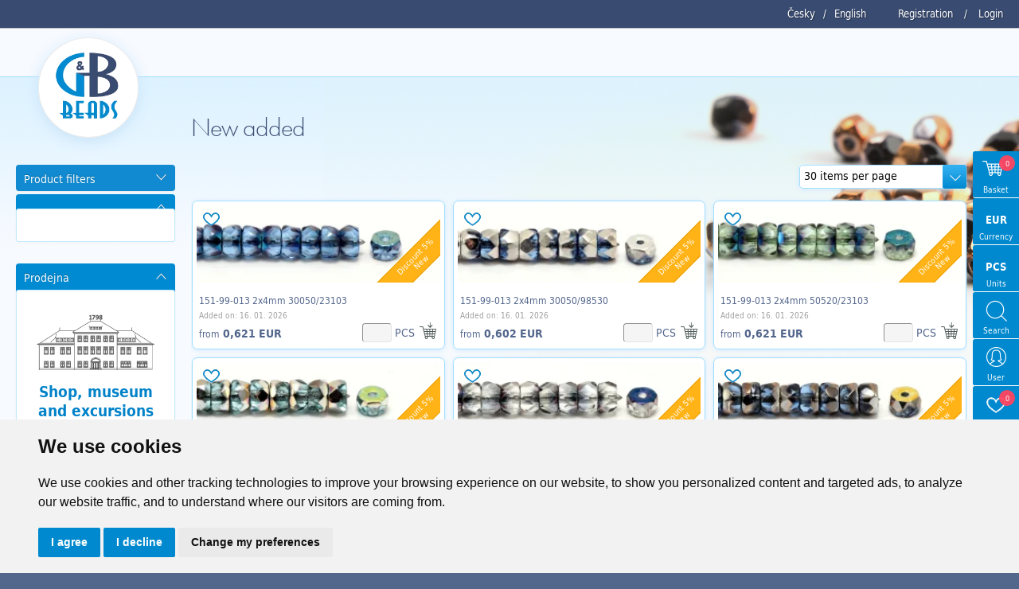

--- FILE ---
content_type: text/html; charset=utf-8
request_url: https://www.gbbeads.cz/en/products/new-added
body_size: 20742
content:
<!DOCTYPE html>
<html>

<head>
    <meta http-equiv="content-type" content="text/html; charset=UTF-8">
    <meta name="author" content="Simopt, s.r.o., www.simopt.cz">
    <meta name="keywords" content="New added">
    <meta name="description" content="New added">
    <meta name="revisit-after" content="7 days">
    <meta name="robots" content="all,follow">

    <meta name="viewport" content="width=device-width">

    <link href="//www.gbbeads.cz/favicon.ico" rel="icon">
    <link href="//www.gbbeads.cz/favicon.ico" rel="shortcut icon">
    <link href="//www.gbbeads.cz//apple-touch-icon.png" rel="apple-touch-icon">

    <title>New added | G&B beads</title>

    <!-- FONT -->
    <link rel="stylesheet" href="https://use.typekit.net/seg7hdc.css">

    
    <meta property="og:title" content="New added | G&B beads">
    <meta property="og:description" content="New added">
    
    

    <!-- css styles -->
    <link rel="stylesheet" type="text/css" href="/cache/css/page-css-84-805aab97b2fe1c21834f7b4cd61d437e.min.css">

    <script src="/inc/m_domready.js"></script>

    <!-- javascripts -->
    <script async src="https://www.googletagmanager.com/gtag/js?id=G-K1TCGR44ZY"></script><script>
    window.gaPageId='/products/new-added';
    window.dataLayer = window.dataLayer || [];
        function gtag() {
            dataLayer.push(arguments);
        }
        gtag('consent', 'default', {
            'analytics_storage': 'denied',
            'ad_storage': 'denied',
            'ad_user_data': 'denied',
            'ad_personalization': 'denied',
            'wait_for_update': 5000,
        });
        gtag('js', new Date());gtag('config', 'G-K1TCGR44ZY', {'page_path': '/products/new-added'}); var gaMeasurementId='G-K1TCGR44ZY';</script><script type="text/plain" cookie-consent="tracking">gtag('consent', 'update', {
                    'analytics_storage': 'granted'
                });</script><script type="text/plain" cookie-consent="targeting">gtag('consent', 'update', {
                    'ad_storage': 'granted',
                    'ad_user_data': 'granted',
                    'ad_personalization': 'granted'
                });</script>

    <!-- header content -->
    
</head>


<body>

<div id="zoom-box">

    <!-- ============================== MAIN LAYOUT ============================ -->

    <div id="main" class="main-noindex main-product-list page-level-2">

    <header>

        <!-- ============================== TOP MENU ROW =========================== -->


        <nav id="top-menu-row" class="noprint">
            <div id="top-menu-row-inner" class="main-width">

                <div id="login-info">
                    
                    <a href="/en/registration">Registration</a> <span>/</span> <a
                        href="/en/login">Login</a>
                </div>


                <div id="lang-menu">
                    <a href="/cz/katalog-produktu/nove-pridane">Česky</a><span>/</span><a href="/en/">English</a>
                </div>

                <div id="top-menu"></div>

                <div class="clear"></div>

            </div>

            <div id="mobile-menu-icon" onClick="web.toggleMobileMenu();"><img src="/en/img/menu-icon.png" alt="open menu" width="32" height="32"></div>


        </nav>


        <!-- =============================== MAIN MENU ============================= -->

        <nav id="main-menu-row" class="noprint">
            <div id="main-menu" class="noprint main-width">
                
                <div class="clear"></div>
                <div id="main-menu-submenu">
                    <div id="main-menu-submenu-content"></div>
                </div>
                

            </div>
        </nav>


        <!--  -->

 </header>
        <!-- ========================== MAIN CONTENT START ========================= -->

        <div id="main-content-frame">

            

            <div id="main-content" class='main-width'>


                <!-- =============================== HEADER BOX ============================ -->

                <header id="header-box" class="noprint">

                    <!-- ========================== HEADER COL 1 ======================== -->
                    <div id="header-box-1">
                        <div id="logo-box"><a href="/en/">
                            <picture>
                                <source srcset="/en/img/logo.png.webp" type="image/webp">
                                <img src="/en/img/logo.png"  width="87" height="87" alt="GB Beads" >
                            </picture>
                        </a></div>
                    </div>

                    <!-- ========================== HEADER COL 2 ======================== -->

                    <div id="header-box-2">

                        <!-- ========================= TOP BANNER / SLIDESHOW ====================== -->

                        
                        <div id="top-banner-box-frame" class="noprint">
                            <div id="top-banner-box">
                                
                                <div id="top-banner-bg"
                                     style="background-image: url('/en/img/main-content-bg-repeat.png'), url('/data/web/banners/hpbg1.jpg');"><img src="/data/web/banners/hpbg1.jpg" alt="">
                                </div>
                                
                            </div>
                        </div>
                        


                        


                        <!-- ========================= CAPTION BOX ========================== -->

                        
                        <div id="main-caption-box">
                            <h1 id="main-caption">New added</h1>
                        </div>
                        

                    </div>

                </header>


                <!-- ================================= CONTENT ============================= -->


                <div id="columns">


                    

                    


                    <div id="columns-content">

                        <!-- NAVIG PATH -->
                        <!--
                          <div id="navig-path" class="noprint"><div id="navig-path-padding"><a href="/en/index.php" title="Homepage" class="first">Homepage</a>&nbsp;&raquo;&nbsp;<a href="/en/products" title="Products" >Products</a>&nbsp;&raquo;&nbsp;<span class='last'>New added<span></div></div>
                        -->

                        <!-- LEFT COLUMN -->

                        <div id="column-1" class="noprint">
                            <div id="column-1-padding">

                                <div id="content-left-top">
                                    

<!-- ================================ FILTERS ============================== -->




  <div id="product-filters">
  
      <div id="product-filters-caption" class="left-caption-opened" onClick="WebUtils.toggleLeftColumnBox('product-filters-caption','product-filters-content');"><h2>Product filters</h2></div>
      <div id="product-filters-content">
      <form id="frm-filters" name="filters" action="/en/products/new-added" method="GET" onSubmit="ProductFilters.submited();">
        
          <input type="hidden" name="page"  id="filter_page" value="products/new-added">
          <input type="submit" class="invisible" value="Filter">
          
          <!-- serialized filters -->
          <input type="hidden" name="size"            id="filter_size"    value="">
          <input type="hidden" name="color_group"     id="filter_color"   value="">
          <input type="hidden" name="color_character" id="filter_character" value="">
          <input type="hidden" name="shape"           id="filter_shape"   value="">
          <input type="hidden" name="surface_finish"  id="filter_surface" value="">

          <!-- extern filters -->
          <input type="hidden" name="list_type"      id="filter_list_type"  value="">
          <input type="hidden" name="sort"           id="filter_sort"       value="">
          <input type="hidden" name="pagesize"       id="filter_pagesize"   value="">
                    
                           
          <!-- FILTER CATEGORY -->
            <div id="product-filter-section" class="product-filter-box">
                <div id="product-filter-section-caption" class="left-caption-opened left-caption-small" onClick="WebUtils.toggleLeftColumnBox('product-filter-section-caption','product-filter-section-content');">
                  <h3>Section</h3>
                  <span class="label"></span>
                </div>
                <div id="product-filter-section-content" class="product-filter-box-content">
                    <div class='filter-section-item' style='padding-left: 5px' onclick="ProductFilters.setCurrentPage('products');" data-value='products'>Products</div><div class='filter-section-item' style='padding-left: 15px' onclick="ProductFilters.setCurrentPage('products/new-added');" data-value='products/new-added'>New added<img src="/en/img/btn-delete.png" class='fsi-delete' onclick="ProductFilters.setCurrentPage('products',event);"></div>
                </div>
            </div>
                  
          <!-- FILTER SEARCH -->
            <div id="product-filter-search" class="product-filter-box">
                <div id="product-filter-search-caption" class="left-caption-opened left-caption-small" onClick="WebUtils.toggleLeftColumnBox('product-filter-search-caption','product-filter-search-content');">
                  <h3>Article</h3>
                  <span class="label"></span>
                </div>
                <div id="product-filter-search-content" class="product-filter-box-content">
                    <input type="text" class="filter-input-text" name="search" value="">
                </div>
            </div>
   
            
          <!-- FILTER SIZE -->        
            <div id="product-filter-size" class="product-filter-box">
                <div id="product-filter-size-caption" class="left-caption-opened left-caption-small" onClick="WebUtils.toggleLeftColumnBox('product-filter-size-caption','product-filter-size-content');">
                  <h3>Size</h3>
                </div>
                <div id="product-filter-size-content" class="product-filter-box-content">
                    
                    <div class="clear"></div>
                </div>
              </div>

          <!-- FILTER COLOR -->        
            <div id="product-filter-color" class="product-filter-box">
                <div id="product-filter-color-caption" class="left-caption-opened left-caption-small" onClick="WebUtils.toggleLeftColumnBox('product-filter-color-caption','product-filter-color-content');">
                  <h3>Color</h3>
                </div>
                <div id="product-filter-color-content" class="product-filter-box-content">
                    
                    


                    


                    
                    <input type="text" class="filter-input-text" name="color" value="" placeholder="Number of color">
                    
                </div>
              </div>
                


          <!-- FILTER SHAPE -->        
            <div id="product-filter-shape" class="product-filter-box">
                <div id="product-filter-shape-caption" class="left-caption-opened left-caption-small" onClick="WebUtils.toggleLeftColumnBox('product-filter-shape-caption','product-filter-shape-content');">
                  <h3>Shape</h3>
                </div>
                <div id="product-filter-shape-content" class="product-filter-box-content">
                    <div id="product-filter-shape-content-inner">
                      
                      <div class="clear"></div>                  
                    </div>
                </div>
              </div>
                
          <!-- FILTER SURFACE FINISH -->    
                
            
          <!-- FILTER ACTIONS -->        
            <div id="product-filter-action" class="product-filter-box">
                <div id="product-filter-action-caption" class="left-caption-opened left-caption-small" onClick="WebUtils.toggleLeftColumnBox('product-filter-action-caption','product-filter-action-content');">
                  <h3>Actions</h3>
                </div>
                <div id="product-filter-action-content" class="product-filter-box-content">
                    <label><input type='hidden' value='true' name='h_news'><input type='checkbox' value='true' name='news'  id='filter-news' class="checkbox"> New</label><br>
                    <label><input type='hidden' value='true' name='h_actions'><input type='checkbox' value='true' name='actions'  id='filter-actions' class="checkbox"> Action / Discount</label>
                     
                </div>
          </div>  
            

        <div class="filter-buttons-row">
          <a href="/en/products/new-added" class="filter-button">Show all</a>
          <input type="submit" class="filter-button" value="Filter">
        </div>
    
          

          <script type="text/javascript">
          <!--
            
            $ready(function() {
                
                  ProductFilters.init([]);
                  WebUtils.initLeftColumnBox('product-filters-caption','product-filters-content', true);
                  WebUtils.initLeftColumnBox('product-filter-search-caption','product-filter-search-content');
                  WebUtils.initLeftColumnBox('product-filter-size-caption','product-filter-size-content');
                  WebUtils.initLeftColumnBox('product-filter-color-caption','product-filter-color-content');
                  WebUtils.initLeftColumnBox('product-filter-shape-caption','product-filter-shape-content');
                  WebUtils.initLeftColumnBox('product-filter-surface-caption','product-filter-surface-content');
                  WebUtils.initLeftColumnBox('product-filter-action-caption','product-filter-action-content');
                  
                  
            });

          //-->
          </script>


        </form>          
      
      </div>

  </div>


                                </div>

                                <div id="left-menu-frame">
                                    <div id="main-section-caption" class="left-caption-opened"
                                         onClick="WebUtils.toggleLeftColumnBox('main-section-caption','left-menu');"><h2></h2></div>
                                    <nav id="left-menu"></nav>
                                </div>

                                

                                <div class="prodejna-box">
                                    <div id="prodejna-caption" onClick="WebUtils.toggleLeftColumnBox('prodejna-caption','prodejna-content');"><h2>Prodejna</h2>
                                    </div>
                                    <div id="prodejna-content" class="prodejna-content">
                                        <a href="http://www.gbkoralky.cz/en/"><img src="/en/img/prodejna.png" alt="Shop, museum and excursions" target="_blank"><br>
                                            Shop, museum and&nbsp;excursions</a>
                                    </div>
                                </div>


                                <div class="secure-payment-box">
                                    <div id="secure-payment-caption" onClick="WebUtils.toggleLeftColumnBox('secure-payment-caption','secure-payment-content');">
                                        <h2>Secure payment</h2></div>
                                    <div id="secure-payment-content" class="secure-payment-content">
                                        <div class="cards-box">
                                            <img src="/en/img/cards-logo.png" alt="MasterCard, Maestro, Visa, Visa Electorn, Diners Club International">
                                        </div>
                                        <div>
                                            <img src="/en/img/seruce-payment-logo.png" alt="Master SecureCode, Verified by Visa">
                                        </div>
                                    </div>
                                </div>


                                <script type="text/javascript">
                                    <!--

                                    $ready(function () {
                                        WebUtils.initLeftColumnBox('main-section-caption', 'left-menu');
                                        WebUtils.initLeftColumnBox('secure-payment-caption', 'secure-payment-content');
                                        WebUtils.initLeftColumnBox('prodejna-caption', 'prodejna-content');
                                    });


                                    //-->
                                </script>


                            </div>
                        </div>

                        <!-- RIGHT COLUMN -->
                        <div id="column-2">
                            <div id="column-2-padding">

                                <div id="content">
                                    <div class="">

                                        
                                        


                                        <div id="content-inner">
                                            <!-- ================================ SECTIONS ============================= -->



<!-- ================================ LISTING ============================== -->



<form action="/en/products/new-added" method="POST" id="product-list-form" class="product-basket-form">
    
    <div id="product-list">
        
        <div id="product-list-params" class="product-list-params-nosection-caption">
            



  


  
  
  <div class="input-select-box params-select-box"><div class="input-select-box-inner">
    <select name='pagesize' id='filter-pagesize-select' class='pagesize-select' onChange="ProductFilters.setPageSize();"><option value="30"  >30 items per page</option><option value="120"  >120 items per page</option><option value="240"  >240 items per page</option></select>
  </div></div>
  
                                   
                                   

        </div>
        <div class="clear"></div>
        

        


        <input type="submit" class="invisible">


        <div class="product-list-frame images-landscape" id="product-list-root">


            

            
            <div class="product-list-item small-size">
                <div class="product-list-item-content">

                    <div class="product-image-box" onmousemove='ProductPopup.show(event, {"product_id":"33918","product_IMAGE_URL":"\/inc\/imgresize.php?img=%2Fvar%2Fwww%2Fgbbeadscz%2Fdata%2Fwww%2Fwww.gbbeads.cz%2Fdata%2Fweb%2Fproduct%2F74136.jpg&amp;method=clip&amp;nw=550&amp;nh=175&amp;rotate=0&amp;jpgquality=85&amp;noresize_small=0&amp;max_enlargement=2&amp;clip_offset=50","product_IMAGE_URL_WEBP":"\/cache\/img\/3-b\/data-web-product-74136.clip.x550.y175.r0.q85.nr1.me2.jpg.co50.webp","product_CAPTION":"151-99-013 2x4mm 30050\/23103","product_EAN":"74136","product_ARTIKL":"151-99-013","product_BARVA":"30050 \/ 23103","product_SIZE":"2x4","product_UNIT":"PCS","priceVol1Formated":"0,621 EUR without VAT","priceVol2Formated":"0,621 EUR without VAT","priceVol3Formated":"0,621 EUR without VAT","product_STORE":"12 000 PCS","product_STORE_RESERVED":"0 PCS","product_STORE_MIN_ORDER":"120 PCS","product_ACTION_ICONS":"<div class=\"product-action-label product-action-label-newaction\">Discount 5%<br>New<\/div>","product_IMAGE_LOGO_TAG":"","popupClass":"image-landscape","priceVol1Description":"Price without VAT (120 - 600 PCS)","priceVol2Description":"Price without VAT (600 - 1 200 PCS)","priceVol3Description":"Price without VAT (over 1 200 PCS)"})' onmouseout="ProductPopup.hide();">
                        <a href="/en/products/fire-polished-beads/belly-rondelles/2x4-mm/151-99-013-2x4mm-30050_23103">
                            <picture><source  data-srcset="/inc/imgresize.php?img=%2Fvar%2Fwww%2Fgbbeadscz%2Fdata%2Fwww%2Fwww.gbbeads.cz%2Fdata%2Fweb%2Fproduct%2F74136.jpg&amp;method=clip&amp;nw=320&amp;nh=100&amp;rotate=0&amp;jpgquality=85&amp;noresize_small=0&amp;max_enlargement=2&amp;clip_offset=50&amp;outputformat=webp 320w, /cache/img/8-a/data-web-product-74136.clip.x400.y126.r0.q85.nr1.me2.jpg.co50.webp 400w"  type="image/webp"  ><img  src="/data/web/misc/blank.png"  data-src="/cache/img/3-f/data-web-product-74136.clip.x400.y126.r0.q85.nr1.me2.co50.jpg"  data-srcset="/inc/imgresize.php?img=%2Fvar%2Fwww%2Fgbbeadscz%2Fdata%2Fwww%2Fwww.gbbeads.cz%2Fdata%2Fweb%2Fproduct%2F74136.jpg&amp;method=clip&amp;nw=320&amp;nh=100&amp;rotate=0&amp;jpgquality=85&amp;noresize_small=0&amp;max_enlargement=2&amp;clip_offset=50 320w, /cache/img/3-f/data-web-product-74136.clip.x400.y126.r0.q85.nr1.me2.co50.jpg 400w"   class="appear product-image" alt="151-99-013 2x4mm 30050/23103"></picture>
                            <div class="product-action-label product-action-label-newaction">Discount 5%<br>New</div>
                        </a>
                        
                        <div id="add_to_favorite_33918" class="add-to-favorite product-not-in-favorites"
                             onClick="ProductList.toggleFavorite('151-99-013 2x4mm 30050_23103','33918')">
                            <span class="label-add-to-favorites" title="Add to favorites"></span>
                            <span class="label-remove-from-favorites" title="Remove from favorites"></span>
                        </div>
                        <div class="clear"></div>
                    </div>

                    <div class="product-description">

                        <table class="nullpadding-table product-description-table">
                            <tr class="tr-1">
                                <td class="td-1" colspan="2"><h3 class="product-caption"><a href="/en/products/fire-polished-beads/belly-rondelles/2x4-mm/151-99-013-2x4mm-30050_23103">151-99-013 2x4mm 30050/23103<br><small class='product-caption-added'>Added on: 16. 01. 2026</small></a></h3></td>
                            </tr>

                            <tr class="tr-2">
                                <td class="td-1">
                                    <div class="price-current">
                                        
                                        <small class="price-from-title">from</small>
                                        
                                        0,621 EUR
                                    </div>
                                </td>
                                <td class="td-2">

                                    <input type="hidden" name="cart_set_1" value="33918">
                                    <input type="hidden" id="product_min_order_1" value="120">
                                    <input type="hidden" id="product_max_order_1" value="12000">
                                    <input type="text" name="pcs_1" id="qty-input-1" class="basket-pcs" value=""
                                           tabindex="1">
                                    PCS
                                    <input type="image" src="/en/product/img/ico-basket.png" class="basket-submit-btn" id="submit-bnt-1" alt="přidat do košíku"
                                           onClick="PRODUCT.submitPcs('pcs_1',120,'product-list-form', event);">

                                </td>
                            </tr>
                        </table>


                    </div>

                </div>
            </div>
            
            <div class="product-list-item small-size">
                <div class="product-list-item-content">

                    <div class="product-image-box" onmousemove='ProductPopup.show(event, {"product_id":"33919","product_IMAGE_URL":"\/cache\/img\/f-0\/data-web-product-74138.clip.x550.y175.r0.q85.nr1.me2.co50.jpg","product_IMAGE_URL_WEBP":"\/cache\/img\/6-e\/data-web-product-74138.clip.x550.y175.r0.q85.nr1.me2.jpg.co50.webp","product_CAPTION":"151-99-013 2x4mm 30050\/98530","product_EAN":"74138","product_ARTIKL":"151-99-013","product_BARVA":"30050 \/ 98530","product_SIZE":"2x4","product_UNIT":"PCS","priceVol1Formated":"0,602 EUR without VAT","priceVol2Formated":"0,602 EUR without VAT","priceVol3Formated":"0,602 EUR without VAT","product_STORE":"12 000 PCS","product_STORE_RESERVED":"0 PCS","product_STORE_MIN_ORDER":"120 PCS","product_ACTION_ICONS":"<div class=\"product-action-label product-action-label-newaction\">Discount 5%<br>New<\/div>","product_IMAGE_LOGO_TAG":"","popupClass":"image-landscape","priceVol1Description":"Price without VAT (120 - 600 PCS)","priceVol2Description":"Price without VAT (600 - 1 200 PCS)","priceVol3Description":"Price without VAT (over 1 200 PCS)"})' onmouseout="ProductPopup.hide();">
                        <a href="/en/products/fire-polished-beads/belly-rondelles/2x4-mm/151-99-013-2x4mm-30050_98530">
                            <picture><source  data-srcset="/inc/imgresize.php?img=%2Fvar%2Fwww%2Fgbbeadscz%2Fdata%2Fwww%2Fwww.gbbeads.cz%2Fdata%2Fweb%2Fproduct%2F74138.jpg&amp;method=clip&amp;nw=320&amp;nh=100&amp;rotate=0&amp;jpgquality=85&amp;noresize_small=0&amp;max_enlargement=2&amp;clip_offset=50&amp;outputformat=webp 320w, /cache/img/f-4/data-web-product-74138.clip.x400.y126.r0.q85.nr1.me2.jpg.co50.webp 400w"  type="image/webp"  ><img  src="/data/web/misc/blank.png"  data-src="/cache/img/9-f/data-web-product-74138.clip.x400.y126.r0.q85.nr1.me2.co50.jpg"  data-srcset="/inc/imgresize.php?img=%2Fvar%2Fwww%2Fgbbeadscz%2Fdata%2Fwww%2Fwww.gbbeads.cz%2Fdata%2Fweb%2Fproduct%2F74138.jpg&amp;method=clip&amp;nw=320&amp;nh=100&amp;rotate=0&amp;jpgquality=85&amp;noresize_small=0&amp;max_enlargement=2&amp;clip_offset=50 320w, /cache/img/9-f/data-web-product-74138.clip.x400.y126.r0.q85.nr1.me2.co50.jpg 400w"   class="appear product-image" alt="151-99-013 2x4mm 30050/98530"></picture>
                            <div class="product-action-label product-action-label-newaction">Discount 5%<br>New</div>
                        </a>
                        
                        <div id="add_to_favorite_33919" class="add-to-favorite product-not-in-favorites"
                             onClick="ProductList.toggleFavorite('151-99-013 2x4mm 30050_98530','33919')">
                            <span class="label-add-to-favorites" title="Add to favorites"></span>
                            <span class="label-remove-from-favorites" title="Remove from favorites"></span>
                        </div>
                        <div class="clear"></div>
                    </div>

                    <div class="product-description">

                        <table class="nullpadding-table product-description-table">
                            <tr class="tr-1">
                                <td class="td-1" colspan="2"><h3 class="product-caption"><a href="/en/products/fire-polished-beads/belly-rondelles/2x4-mm/151-99-013-2x4mm-30050_98530">151-99-013 2x4mm 30050/98530<br><small class='product-caption-added'>Added on: 16. 01. 2026</small></a></h3></td>
                            </tr>

                            <tr class="tr-2">
                                <td class="td-1">
                                    <div class="price-current">
                                        
                                        <small class="price-from-title">from</small>
                                        
                                        0,602 EUR
                                    </div>
                                </td>
                                <td class="td-2">

                                    <input type="hidden" name="cart_set_2" value="33919">
                                    <input type="hidden" id="product_min_order_2" value="120">
                                    <input type="hidden" id="product_max_order_2" value="12000">
                                    <input type="text" name="pcs_2" id="qty-input-2" class="basket-pcs" value=""
                                           tabindex="2">
                                    PCS
                                    <input type="image" src="/en/product/img/ico-basket.png" class="basket-submit-btn" id="submit-bnt-2" alt="přidat do košíku"
                                           onClick="PRODUCT.submitPcs('pcs_2',120,'product-list-form', event);">

                                </td>
                            </tr>
                        </table>


                    </div>

                </div>
            </div>
            
            <div class="product-list-item small-size">
                <div class="product-list-item-content">

                    <div class="product-image-box" onmousemove='ProductPopup.show(event, {"product_id":"33920","product_IMAGE_URL":"\/cache\/img\/3-9\/data-web-product-74139.clip.x550.y175.r0.q85.nr1.me2.co50.jpg","product_IMAGE_URL_WEBP":"\/cache\/img\/7-4\/data-web-product-74139.clip.x550.y175.r0.q85.nr1.me2.jpg.co50.webp","product_CAPTION":"151-99-013 2x4mm 50520\/23103","product_EAN":"74139","product_ARTIKL":"151-99-013","product_BARVA":"50520 \/ 23103","product_SIZE":"2x4","product_UNIT":"PCS","priceVol1Formated":"0,621 EUR without VAT","priceVol2Formated":"0,621 EUR without VAT","priceVol3Formated":"0,621 EUR without VAT","product_STORE":"17 520 PCS","product_STORE_RESERVED":"0 PCS","product_STORE_MIN_ORDER":"120 PCS","product_ACTION_ICONS":"<div class=\"product-action-label product-action-label-newaction\">Discount 5%<br>New<\/div>","product_IMAGE_LOGO_TAG":"","popupClass":"image-landscape","priceVol1Description":"Price without VAT (120 - 600 PCS)","priceVol2Description":"Price without VAT (600 - 1 200 PCS)","priceVol3Description":"Price without VAT (over 1 200 PCS)"})' onmouseout="ProductPopup.hide();">
                        <a href="/en/products/fire-polished-beads/belly-rondelles/2x4-mm/151-99-013-2x4mm-50520_23103">
                            <picture><source  data-srcset="/inc/imgresize.php?img=%2Fvar%2Fwww%2Fgbbeadscz%2Fdata%2Fwww%2Fwww.gbbeads.cz%2Fdata%2Fweb%2Fproduct%2F74139.jpg&amp;method=clip&amp;nw=320&amp;nh=100&amp;rotate=0&amp;jpgquality=85&amp;noresize_small=0&amp;max_enlargement=2&amp;clip_offset=50&amp;outputformat=webp 320w, /cache/img/a-0/data-web-product-74139.clip.x400.y126.r0.q85.nr1.me2.jpg.co50.webp 400w"  type="image/webp"  ><img  src="/data/web/misc/blank.png"  data-src="/cache/img/9-b/data-web-product-74139.clip.x400.y126.r0.q85.nr1.me2.co50.jpg"  data-srcset="/inc/imgresize.php?img=%2Fvar%2Fwww%2Fgbbeadscz%2Fdata%2Fwww%2Fwww.gbbeads.cz%2Fdata%2Fweb%2Fproduct%2F74139.jpg&amp;method=clip&amp;nw=320&amp;nh=100&amp;rotate=0&amp;jpgquality=85&amp;noresize_small=0&amp;max_enlargement=2&amp;clip_offset=50 320w, /cache/img/9-b/data-web-product-74139.clip.x400.y126.r0.q85.nr1.me2.co50.jpg 400w"   class="appear product-image" alt="151-99-013 2x4mm 50520/23103"></picture>
                            <div class="product-action-label product-action-label-newaction">Discount 5%<br>New</div>
                        </a>
                        
                        <div id="add_to_favorite_33920" class="add-to-favorite product-not-in-favorites"
                             onClick="ProductList.toggleFavorite('151-99-013 2x4mm 50520_23103','33920')">
                            <span class="label-add-to-favorites" title="Add to favorites"></span>
                            <span class="label-remove-from-favorites" title="Remove from favorites"></span>
                        </div>
                        <div class="clear"></div>
                    </div>

                    <div class="product-description">

                        <table class="nullpadding-table product-description-table">
                            <tr class="tr-1">
                                <td class="td-1" colspan="2"><h3 class="product-caption"><a href="/en/products/fire-polished-beads/belly-rondelles/2x4-mm/151-99-013-2x4mm-50520_23103">151-99-013 2x4mm 50520/23103<br><small class='product-caption-added'>Added on: 16. 01. 2026</small></a></h3></td>
                            </tr>

                            <tr class="tr-2">
                                <td class="td-1">
                                    <div class="price-current">
                                        
                                        <small class="price-from-title">from</small>
                                        
                                        0,621 EUR
                                    </div>
                                </td>
                                <td class="td-2">

                                    <input type="hidden" name="cart_set_3" value="33920">
                                    <input type="hidden" id="product_min_order_3" value="120">
                                    <input type="hidden" id="product_max_order_3" value="17520">
                                    <input type="text" name="pcs_3" id="qty-input-3" class="basket-pcs" value=""
                                           tabindex="3">
                                    PCS
                                    <input type="image" src="/en/product/img/ico-basket.png" class="basket-submit-btn" id="submit-bnt-3" alt="přidat do košíku"
                                           onClick="PRODUCT.submitPcs('pcs_3',120,'product-list-form', event);">

                                </td>
                            </tr>
                        </table>


                    </div>

                </div>
            </div>
            
            <div class="product-list-item small-size">
                <div class="product-list-item-content">

                    <div class="product-image-box" onmousemove='ProductPopup.show(event, {"product_id":"33921","product_IMAGE_URL":"\/cache\/img\/3-f\/data-web-product-74141.clip.x550.y175.r0.q85.nr1.me2.co50.jpg","product_IMAGE_URL_WEBP":"\/cache\/img\/e-1\/data-web-product-74141.clip.x550.y175.r0.q85.nr1.me2.jpg.co50.webp","product_CAPTION":"151-99-013 2x4mm 60010\/28101","product_EAN":"74141","product_ARTIKL":"151-99-013","product_BARVA":"60010 \/ 28101","product_SIZE":"2x4","product_UNIT":"PCS","priceVol1Formated":"0,573 EUR without VAT","priceVol2Formated":"0,573 EUR without VAT","priceVol3Formated":"0,573 EUR without VAT","product_STORE":"12 720 PCS","product_STORE_RESERVED":"0 PCS","product_STORE_MIN_ORDER":"120 PCS","product_ACTION_ICONS":"<div class=\"product-action-label product-action-label-newaction\">Discount 5%<br>New<\/div>","product_IMAGE_LOGO_TAG":"","popupClass":"image-landscape","priceVol1Description":"Price without VAT (120 - 600 PCS)","priceVol2Description":"Price without VAT (600 - 1 200 PCS)","priceVol3Description":"Price without VAT (over 1 200 PCS)"})' onmouseout="ProductPopup.hide();">
                        <a href="/en/products/fire-polished-beads/belly-rondelles/2x4-mm/151-99-013-2x4mm-60010_28101">
                            <picture><source  data-srcset="/inc/imgresize.php?img=%2Fvar%2Fwww%2Fgbbeadscz%2Fdata%2Fwww%2Fwww.gbbeads.cz%2Fdata%2Fweb%2Fproduct%2F74141.jpg&amp;method=clip&amp;nw=320&amp;nh=100&amp;rotate=0&amp;jpgquality=85&amp;noresize_small=0&amp;max_enlargement=2&amp;clip_offset=50&amp;outputformat=webp 320w, /cache/img/e-9/data-web-product-74141.clip.x400.y126.r0.q85.nr1.me2.jpg.co50.webp 400w"  type="image/webp"  ><img  src="/data/web/misc/blank.png"  data-src="/cache/img/1-f/data-web-product-74141.clip.x400.y126.r0.q85.nr1.me2.co50.jpg"  data-srcset="/inc/imgresize.php?img=%2Fvar%2Fwww%2Fgbbeadscz%2Fdata%2Fwww%2Fwww.gbbeads.cz%2Fdata%2Fweb%2Fproduct%2F74141.jpg&amp;method=clip&amp;nw=320&amp;nh=100&amp;rotate=0&amp;jpgquality=85&amp;noresize_small=0&amp;max_enlargement=2&amp;clip_offset=50 320w, /cache/img/1-f/data-web-product-74141.clip.x400.y126.r0.q85.nr1.me2.co50.jpg 400w"   class="appear product-image" alt="151-99-013 2x4mm 60010/28101"></picture>
                            <div class="product-action-label product-action-label-newaction">Discount 5%<br>New</div>
                        </a>
                        
                        <div id="add_to_favorite_33921" class="add-to-favorite product-not-in-favorites"
                             onClick="ProductList.toggleFavorite('151-99-013 2x4mm 60010_28101','33921')">
                            <span class="label-add-to-favorites" title="Add to favorites"></span>
                            <span class="label-remove-from-favorites" title="Remove from favorites"></span>
                        </div>
                        <div class="clear"></div>
                    </div>

                    <div class="product-description">

                        <table class="nullpadding-table product-description-table">
                            <tr class="tr-1">
                                <td class="td-1" colspan="2"><h3 class="product-caption"><a href="/en/products/fire-polished-beads/belly-rondelles/2x4-mm/151-99-013-2x4mm-60010_28101">151-99-013 2x4mm 60010/28101<br><small class='product-caption-added'>Added on: 16. 01. 2026</small></a></h3></td>
                            </tr>

                            <tr class="tr-2">
                                <td class="td-1">
                                    <div class="price-current">
                                        
                                        <small class="price-from-title">from</small>
                                        
                                        0,573 EUR
                                    </div>
                                </td>
                                <td class="td-2">

                                    <input type="hidden" name="cart_set_4" value="33921">
                                    <input type="hidden" id="product_min_order_4" value="120">
                                    <input type="hidden" id="product_max_order_4" value="12720">
                                    <input type="text" name="pcs_4" id="qty-input-4" class="basket-pcs" value=""
                                           tabindex="4">
                                    PCS
                                    <input type="image" src="/en/product/img/ico-basket.png" class="basket-submit-btn" id="submit-bnt-4" alt="přidat do košíku"
                                           onClick="PRODUCT.submitPcs('pcs_4',120,'product-list-form', event);">

                                </td>
                            </tr>
                        </table>


                    </div>

                </div>
            </div>
            
            <div class="product-list-item small-size">
                <div class="product-list-item-content">

                    <div class="product-image-box" onmousemove='ProductPopup.show(event, {"product_id":"33915","product_IMAGE_URL":"\/inc\/imgresize.php?img=%2Fvar%2Fwww%2Fgbbeadscz%2Fdata%2Fwww%2Fwww.gbbeads.cz%2Fdata%2Fweb%2Fproduct%2F74135.jpg&amp;method=clip&amp;nw=550&amp;nh=175&amp;rotate=0&amp;jpgquality=85&amp;noresize_small=0&amp;max_enlargement=2&amp;clip_offset=50","product_IMAGE_URL_WEBP":"\/cache\/img\/a-1\/data-web-product-74135.clip.x550.y175.r0.q85.nr1.me2.jpg.co50.webp","product_CAPTION":"151-99-013 2x4mm 00030\/23101","product_EAN":"74135","product_ARTIKL":"151-99-013","product_BARVA":"00030 \/ 23101","product_SIZE":"2x4","product_UNIT":"PCS","priceVol1Formated":"0,505 EUR without VAT","priceVol2Formated":"0,505 EUR without VAT","priceVol3Formated":"0,505 EUR without VAT","product_STORE":"15 360 PCS","product_STORE_RESERVED":"0 PCS","product_STORE_MIN_ORDER":"120 PCS","product_ACTION_ICONS":"<div class=\"product-action-label product-action-label-newaction\">Discount 5%<br>New<\/div>","product_IMAGE_LOGO_TAG":"","popupClass":"image-landscape","priceVol1Description":"Price without VAT (120 - 600 PCS)","priceVol2Description":"Price without VAT (600 - 1 200 PCS)","priceVol3Description":"Price without VAT (over 1 200 PCS)"})' onmouseout="ProductPopup.hide();">
                        <a href="/en/products/fire-polished-beads/belly-rondelles/2x4-mm/151-99-013-2x4mm-00030_23101">
                            <picture><source  data-srcset="/inc/imgresize.php?img=%2Fvar%2Fwww%2Fgbbeadscz%2Fdata%2Fwww%2Fwww.gbbeads.cz%2Fdata%2Fweb%2Fproduct%2F74135.jpg&amp;method=clip&amp;nw=320&amp;nh=100&amp;rotate=0&amp;jpgquality=85&amp;noresize_small=0&amp;max_enlargement=2&amp;clip_offset=50&amp;outputformat=webp 320w, /cache/img/d-5/data-web-product-74135.clip.x400.y126.r0.q85.nr1.me2.jpg.co50.webp 400w"  type="image/webp"  ><img  src="/data/web/misc/blank.png"  data-src="/cache/img/f-4/data-web-product-74135.clip.x400.y126.r0.q85.nr1.me2.co50.jpg"  data-srcset="/inc/imgresize.php?img=%2Fvar%2Fwww%2Fgbbeadscz%2Fdata%2Fwww%2Fwww.gbbeads.cz%2Fdata%2Fweb%2Fproduct%2F74135.jpg&amp;method=clip&amp;nw=320&amp;nh=100&amp;rotate=0&amp;jpgquality=85&amp;noresize_small=0&amp;max_enlargement=2&amp;clip_offset=50 320w, /cache/img/f-4/data-web-product-74135.clip.x400.y126.r0.q85.nr1.me2.co50.jpg 400w"   class="appear product-image" alt="151-99-013 2x4mm 00030/23101"></picture>
                            <div class="product-action-label product-action-label-newaction">Discount 5%<br>New</div>
                        </a>
                        
                        <div id="add_to_favorite_33915" class="add-to-favorite product-not-in-favorites"
                             onClick="ProductList.toggleFavorite('151-99-013 2x4mm 00030_23101','33915')">
                            <span class="label-add-to-favorites" title="Add to favorites"></span>
                            <span class="label-remove-from-favorites" title="Remove from favorites"></span>
                        </div>
                        <div class="clear"></div>
                    </div>

                    <div class="product-description">

                        <table class="nullpadding-table product-description-table">
                            <tr class="tr-1">
                                <td class="td-1" colspan="2"><h3 class="product-caption"><a href="/en/products/fire-polished-beads/belly-rondelles/2x4-mm/151-99-013-2x4mm-00030_23101">151-99-013 2x4mm 00030/23101<br><small class='product-caption-added'>Added on: 16. 01. 2026</small></a></h3></td>
                            </tr>

                            <tr class="tr-2">
                                <td class="td-1">
                                    <div class="price-current">
                                        
                                        <small class="price-from-title">from</small>
                                        
                                        0,505 EUR
                                    </div>
                                </td>
                                <td class="td-2">

                                    <input type="hidden" name="cart_set_5" value="33915">
                                    <input type="hidden" id="product_min_order_5" value="120">
                                    <input type="hidden" id="product_max_order_5" value="15360">
                                    <input type="text" name="pcs_5" id="qty-input-5" class="basket-pcs" value=""
                                           tabindex="5">
                                    PCS
                                    <input type="image" src="/en/product/img/ico-basket.png" class="basket-submit-btn" id="submit-bnt-5" alt="přidat do košíku"
                                           onClick="PRODUCT.submitPcs('pcs_5',120,'product-list-form', event);">

                                </td>
                            </tr>
                        </table>


                    </div>

                </div>
            </div>
            
            <div class="product-list-item small-size">
                <div class="product-list-item-content">

                    <div class="product-image-box" onmousemove='ProductPopup.show(event, {"product_id":"33916","product_IMAGE_URL":"\/inc\/imgresize.php?img=%2Fvar%2Fwww%2Fgbbeadscz%2Fdata%2Fwww%2Fwww.gbbeads.cz%2Fdata%2Fweb%2Fproduct%2F74137.jpg&amp;method=clip&amp;nw=550&amp;nh=175&amp;rotate=0&amp;jpgquality=85&amp;noresize_small=0&amp;max_enlargement=2&amp;clip_offset=50","product_IMAGE_URL_WEBP":"\/cache\/img\/a-a\/data-web-product-74137.clip.x550.y175.r0.q85.nr1.me2.jpg.co50.webp","product_CAPTION":"151-99-013 2x4mm 30050\/28001","product_EAN":"74137","product_ARTIKL":"151-99-013","product_BARVA":"30050 \/ 28001","product_SIZE":"2x4","product_UNIT":"PCS","priceVol1Formated":"0,573 EUR without VAT","priceVol2Formated":"0,573 EUR without VAT","priceVol3Formated":"0,573 EUR without VAT","product_STORE":"12 000 PCS","product_STORE_RESERVED":"0 PCS","product_STORE_MIN_ORDER":"120 PCS","product_ACTION_ICONS":"<div class=\"product-action-label product-action-label-newaction\">Discount 5%<br>New<\/div>","product_IMAGE_LOGO_TAG":"","popupClass":"image-landscape","priceVol1Description":"Price without VAT (120 - 600 PCS)","priceVol2Description":"Price without VAT (600 - 1 200 PCS)","priceVol3Description":"Price without VAT (over 1 200 PCS)"})' onmouseout="ProductPopup.hide();">
                        <a href="/en/products/fire-polished-beads/belly-rondelles/2x4-mm/151-99-013-2x4mm-30050_28001">
                            <picture><source  data-srcset="/inc/imgresize.php?img=%2Fvar%2Fwww%2Fgbbeadscz%2Fdata%2Fwww%2Fwww.gbbeads.cz%2Fdata%2Fweb%2Fproduct%2F74137.jpg&amp;method=clip&amp;nw=320&amp;nh=100&amp;rotate=0&amp;jpgquality=85&amp;noresize_small=0&amp;max_enlargement=2&amp;clip_offset=50&amp;outputformat=webp 320w, /cache/img/5-8/data-web-product-74137.clip.x400.y126.r0.q85.nr1.me2.jpg.co50.webp 400w"  type="image/webp"  ><img  src="/data/web/misc/blank.png"  data-src="/cache/img/c-a/data-web-product-74137.clip.x400.y126.r0.q85.nr1.me2.co50.jpg"  data-srcset="/inc/imgresize.php?img=%2Fvar%2Fwww%2Fgbbeadscz%2Fdata%2Fwww%2Fwww.gbbeads.cz%2Fdata%2Fweb%2Fproduct%2F74137.jpg&amp;method=clip&amp;nw=320&amp;nh=100&amp;rotate=0&amp;jpgquality=85&amp;noresize_small=0&amp;max_enlargement=2&amp;clip_offset=50 320w, /cache/img/c-a/data-web-product-74137.clip.x400.y126.r0.q85.nr1.me2.co50.jpg 400w"   class="appear product-image" alt="151-99-013 2x4mm 30050/28001"></picture>
                            <div class="product-action-label product-action-label-newaction">Discount 5%<br>New</div>
                        </a>
                        
                        <div id="add_to_favorite_33916" class="add-to-favorite product-not-in-favorites"
                             onClick="ProductList.toggleFavorite('151-99-013 2x4mm 30050_28001','33916')">
                            <span class="label-add-to-favorites" title="Add to favorites"></span>
                            <span class="label-remove-from-favorites" title="Remove from favorites"></span>
                        </div>
                        <div class="clear"></div>
                    </div>

                    <div class="product-description">

                        <table class="nullpadding-table product-description-table">
                            <tr class="tr-1">
                                <td class="td-1" colspan="2"><h3 class="product-caption"><a href="/en/products/fire-polished-beads/belly-rondelles/2x4-mm/151-99-013-2x4mm-30050_28001">151-99-013 2x4mm 30050/28001<br><small class='product-caption-added'>Added on: 16. 01. 2026</small></a></h3></td>
                            </tr>

                            <tr class="tr-2">
                                <td class="td-1">
                                    <div class="price-current">
                                        
                                        <small class="price-from-title">from</small>
                                        
                                        0,573 EUR
                                    </div>
                                </td>
                                <td class="td-2">

                                    <input type="hidden" name="cart_set_6" value="33916">
                                    <input type="hidden" id="product_min_order_6" value="120">
                                    <input type="hidden" id="product_max_order_6" value="12000">
                                    <input type="text" name="pcs_6" id="qty-input-6" class="basket-pcs" value=""
                                           tabindex="6">
                                    PCS
                                    <input type="image" src="/en/product/img/ico-basket.png" class="basket-submit-btn" id="submit-bnt-6" alt="přidat do košíku"
                                           onClick="PRODUCT.submitPcs('pcs_6',120,'product-list-form', event);">

                                </td>
                            </tr>
                        </table>


                    </div>

                </div>
            </div>
            
            <div class="product-list-item small-size">
                <div class="product-list-item-content">

                    <div class="product-image-box" onmousemove='ProductPopup.show(event, {"product_id":"33353","product_IMAGE_URL":"\/cache\/img\/d-e\/data-web-product-73421.clip.x550.y175.r0.q85.nr1.me2.co50.jpg","product_IMAGE_URL_WEBP":"\/cache\/img\/9-f\/data-web-product-73421.clip.x550.y175.r0.q85.nr1.me2.jpg.co50.webp","product_CAPTION":"151-99-013 2x4mm 60010\/22601","product_EAN":"73421","product_ARTIKL":"151-99-013","product_BARVA":"60010 \/ 22601","product_SIZE":"2x4","product_UNIT":"PCS","priceVol1Formated":"0,573 EUR without VAT","priceVol2Formated":"0,573 EUR without VAT","priceVol3Formated":"0,573 EUR without VAT","product_STORE":"15 960 PCS","product_STORE_RESERVED":"0 PCS","product_STORE_MIN_ORDER":"120 PCS","product_ACTION_ICONS":"<div class=\"product-action-label product-action-label-newaction\">Discount 5%<br>New<\/div>","product_IMAGE_LOGO_TAG":"","popupClass":"image-landscape","priceVol1Description":"Price without VAT (120 - 600 PCS)","priceVol2Description":"Price without VAT (600 - 1 200 PCS)","priceVol3Description":"Price without VAT (over 1 200 PCS)"})' onmouseout="ProductPopup.hide();">
                        <a href="/en/products/fire-polished-beads/belly-rondelles/2x4-mm/151-99-013-2x4mm-60010_22601">
                            <picture><source  data-srcset="/inc/imgresize.php?img=%2Fvar%2Fwww%2Fgbbeadscz%2Fdata%2Fwww%2Fwww.gbbeads.cz%2Fdata%2Fweb%2Fproduct%2F73421.jpg&amp;method=clip&amp;nw=320&amp;nh=100&amp;rotate=0&amp;jpgquality=85&amp;noresize_small=0&amp;max_enlargement=2&amp;clip_offset=50&amp;outputformat=webp 320w, /cache/img/f-8/data-web-product-73421.clip.x400.y126.r0.q85.nr1.me2.jpg.co50.webp 400w"  type="image/webp"  ><img  src="/data/web/misc/blank.png"  data-src="/cache/img/8-d/data-web-product-73421.clip.x400.y126.r0.q85.nr1.me2.co50.jpg"  data-srcset="/inc/imgresize.php?img=%2Fvar%2Fwww%2Fgbbeadscz%2Fdata%2Fwww%2Fwww.gbbeads.cz%2Fdata%2Fweb%2Fproduct%2F73421.jpg&amp;method=clip&amp;nw=320&amp;nh=100&amp;rotate=0&amp;jpgquality=85&amp;noresize_small=0&amp;max_enlargement=2&amp;clip_offset=50 320w, /cache/img/8-d/data-web-product-73421.clip.x400.y126.r0.q85.nr1.me2.co50.jpg 400w"   class="appear product-image" alt="151-99-013 2x4mm 60010/22601"></picture>
                            <div class="product-action-label product-action-label-newaction">Discount 5%<br>New</div>
                        </a>
                        
                        <div id="add_to_favorite_33353" class="add-to-favorite product-not-in-favorites"
                             onClick="ProductList.toggleFavorite('151-99-013 2x4mm 60010_22601','33353')">
                            <span class="label-add-to-favorites" title="Add to favorites"></span>
                            <span class="label-remove-from-favorites" title="Remove from favorites"></span>
                        </div>
                        <div class="clear"></div>
                    </div>

                    <div class="product-description">

                        <table class="nullpadding-table product-description-table">
                            <tr class="tr-1">
                                <td class="td-1" colspan="2"><h3 class="product-caption"><a href="/en/products/fire-polished-beads/belly-rondelles/2x4-mm/151-99-013-2x4mm-60010_22601">151-99-013 2x4mm 60010/22601<br><small class='product-caption-added'>Added on: 16. 01. 2026</small></a></h3></td>
                            </tr>

                            <tr class="tr-2">
                                <td class="td-1">
                                    <div class="price-current">
                                        
                                        <small class="price-from-title">from</small>
                                        
                                        0,573 EUR
                                    </div>
                                </td>
                                <td class="td-2">

                                    <input type="hidden" name="cart_set_7" value="33353">
                                    <input type="hidden" id="product_min_order_7" value="120">
                                    <input type="hidden" id="product_max_order_7" value="15960">
                                    <input type="text" name="pcs_7" id="qty-input-7" class="basket-pcs" value=""
                                           tabindex="7">
                                    PCS
                                    <input type="image" src="/en/product/img/ico-basket.png" class="basket-submit-btn" id="submit-bnt-7" alt="přidat do košíku"
                                           onClick="PRODUCT.submitPcs('pcs_7',120,'product-list-form', event);">

                                </td>
                            </tr>
                        </table>


                    </div>

                </div>
            </div>
            
            <div class="product-list-item small-size">
                <div class="product-list-item-content">

                    <div class="product-image-box" onmousemove='ProductPopup.show(event, {"product_id":"33917","product_IMAGE_URL":"\/cache\/img\/d-4\/data-web-product-74140.clip.x550.y175.r0.q85.nr1.me2.co50.jpg","product_IMAGE_URL_WEBP":"\/cache\/img\/a-2\/data-web-product-74140.clip.x550.y175.r0.q85.nr1.me2.jpg.co50.webp","product_CAPTION":"151-99-013 2x4mm 60010\/23101","product_EAN":"74140","product_ARTIKL":"151-99-013","product_BARVA":"60010 \/ 23101","product_SIZE":"2x4","product_UNIT":"PCS","priceVol1Formated":"0,581 EUR without VAT","priceVol2Formated":"0,581 EUR without VAT","priceVol3Formated":"0,581 EUR without VAT","product_STORE":"15 960 PCS","product_STORE_RESERVED":"0 PCS","product_STORE_MIN_ORDER":"120 PCS","product_ACTION_ICONS":"<div class=\"product-action-label product-action-label-newaction\">Discount 5%<br>New<\/div>","product_IMAGE_LOGO_TAG":"","popupClass":"image-landscape","priceVol1Description":"Price without VAT (120 - 600 PCS)","priceVol2Description":"Price without VAT (600 - 1 200 PCS)","priceVol3Description":"Price without VAT (over 1 200 PCS)"})' onmouseout="ProductPopup.hide();">
                        <a href="/en/products/fire-polished-beads/belly-rondelles/2x4-mm/151-99-013-2x4mm-60010_23101">
                            <picture><source  data-srcset="/inc/imgresize.php?img=%2Fvar%2Fwww%2Fgbbeadscz%2Fdata%2Fwww%2Fwww.gbbeads.cz%2Fdata%2Fweb%2Fproduct%2F74140.jpg&amp;method=clip&amp;nw=320&amp;nh=100&amp;rotate=0&amp;jpgquality=85&amp;noresize_small=0&amp;max_enlargement=2&amp;clip_offset=50&amp;outputformat=webp 320w, /cache/img/f-5/data-web-product-74140.clip.x400.y126.r0.q85.nr1.me2.jpg.co50.webp 400w"  type="image/webp"  ><img  src="/data/web/misc/blank.png"  data-src="/cache/img/4-f/data-web-product-74140.clip.x400.y126.r0.q85.nr1.me2.co50.jpg"  data-srcset="/inc/imgresize.php?img=%2Fvar%2Fwww%2Fgbbeadscz%2Fdata%2Fwww%2Fwww.gbbeads.cz%2Fdata%2Fweb%2Fproduct%2F74140.jpg&amp;method=clip&amp;nw=320&amp;nh=100&amp;rotate=0&amp;jpgquality=85&amp;noresize_small=0&amp;max_enlargement=2&amp;clip_offset=50 320w, /cache/img/4-f/data-web-product-74140.clip.x400.y126.r0.q85.nr1.me2.co50.jpg 400w"   class="appear product-image" alt="151-99-013 2x4mm 60010/23101"></picture>
                            <div class="product-action-label product-action-label-newaction">Discount 5%<br>New</div>
                        </a>
                        
                        <div id="add_to_favorite_33917" class="add-to-favorite product-not-in-favorites"
                             onClick="ProductList.toggleFavorite('151-99-013 2x4mm 60010_23101','33917')">
                            <span class="label-add-to-favorites" title="Add to favorites"></span>
                            <span class="label-remove-from-favorites" title="Remove from favorites"></span>
                        </div>
                        <div class="clear"></div>
                    </div>

                    <div class="product-description">

                        <table class="nullpadding-table product-description-table">
                            <tr class="tr-1">
                                <td class="td-1" colspan="2"><h3 class="product-caption"><a href="/en/products/fire-polished-beads/belly-rondelles/2x4-mm/151-99-013-2x4mm-60010_23101">151-99-013 2x4mm 60010/23101<br><small class='product-caption-added'>Added on: 16. 01. 2026</small></a></h3></td>
                            </tr>

                            <tr class="tr-2">
                                <td class="td-1">
                                    <div class="price-current">
                                        
                                        <small class="price-from-title">from</small>
                                        
                                        0,581 EUR
                                    </div>
                                </td>
                                <td class="td-2">

                                    <input type="hidden" name="cart_set_8" value="33917">
                                    <input type="hidden" id="product_min_order_8" value="120">
                                    <input type="hidden" id="product_max_order_8" value="15960">
                                    <input type="text" name="pcs_8" id="qty-input-8" class="basket-pcs" value=""
                                           tabindex="8">
                                    PCS
                                    <input type="image" src="/en/product/img/ico-basket.png" class="basket-submit-btn" id="submit-bnt-8" alt="přidat do košíku"
                                           onClick="PRODUCT.submitPcs('pcs_8',120,'product-list-form', event);">

                                </td>
                            </tr>
                        </table>


                    </div>

                </div>
            </div>
            
            <div class="product-list-item ">
                <div class="product-list-item-content">

                    <div class="product-image-box" onmousemove='ProductPopup.show(event, {"product_id":"33911","product_IMAGE_URL":"\/inc\/imgresize.php?img=%2Fvar%2Fwww%2Fgbbeadscz%2Fdata%2Fwww%2Fwww.gbbeads.cz%2Fdata%2Fweb%2Fproduct%2F74132.jpg&amp;method=clip&amp;nw=550&amp;nh=175&amp;rotate=0&amp;jpgquality=85&amp;noresize_small=0&amp;max_enlargement=2&amp;clip_offset=50","product_IMAGE_URL_WEBP":"\/cache\/img\/b-9\/data-web-product-74132.clip.x550.y175.r0.q85.nr1.me2.jpg.co50.webp","product_CAPTION":"151-95-019 10x8mm tt004\/14415","product_EAN":"74132","product_ARTIKL":"151-95-019","product_BARVA":"tt004 \/ 14415","product_SIZE":"10x8","product_UNIT":"PCS","priceVol1Formated":"4,858 EUR without VAT","priceVol2Formated":"4,858 EUR without VAT","priceVol3Formated":"4,858 EUR without VAT","product_STORE":"2 520 PCS","product_STORE_RESERVED":"0 PCS","product_STORE_MIN_ORDER":"60 PCS","product_ACTION_ICONS":"<div class=\"product-action-label product-action-label-discount\">Discount 5%<\/div>","product_IMAGE_LOGO_TAG":"","popupClass":"image-landscape","priceVol1Description":"Price without VAT (60 - 600 PCS)","priceVol2Description":"Price without VAT (600 - 1 200 PCS)","priceVol3Description":"Price without VAT (over 1 200 PCS)"})' onmouseout="ProductPopup.hide();">
                        <a href="/en/products/fire-polished-beads/prop-beads/10x8-mm/151-95-019-10x8mm-tt004_14415">
                            <picture><source  data-srcset="/inc/imgresize.php?img=%2Fvar%2Fwww%2Fgbbeadscz%2Fdata%2Fwww%2Fwww.gbbeads.cz%2Fdata%2Fweb%2Fproduct%2F74132.jpg&amp;method=clip&amp;nw=320&amp;nh=100&amp;rotate=0&amp;jpgquality=85&amp;noresize_small=0&amp;max_enlargement=2&amp;clip_offset=50&amp;outputformat=webp 320w, /cache/img/3-d/data-web-product-74132.clip.x400.y126.r0.q85.nr1.me2.jpg.co50.webp 400w"  type="image/webp"  ><img  src="/data/web/misc/blank.png"  data-src="/cache/img/9-0/data-web-product-74132.clip.x400.y126.r0.q85.nr1.me2.co50.jpg"  data-srcset="/inc/imgresize.php?img=%2Fvar%2Fwww%2Fgbbeadscz%2Fdata%2Fwww%2Fwww.gbbeads.cz%2Fdata%2Fweb%2Fproduct%2F74132.jpg&amp;method=clip&amp;nw=320&amp;nh=100&amp;rotate=0&amp;jpgquality=85&amp;noresize_small=0&amp;max_enlargement=2&amp;clip_offset=50 320w, /cache/img/9-0/data-web-product-74132.clip.x400.y126.r0.q85.nr1.me2.co50.jpg 400w"   class="appear product-image" alt="151-95-019 10x8mm tt004/14415"></picture>
                            <div class="product-action-label product-action-label-discount">Discount 5%</div>
                        </a>
                        
                        <div id="add_to_favorite_33911" class="add-to-favorite product-not-in-favorites"
                             onClick="ProductList.toggleFavorite('151-95-019 10x8mm tt004_14415','33911')">
                            <span class="label-add-to-favorites" title="Add to favorites"></span>
                            <span class="label-remove-from-favorites" title="Remove from favorites"></span>
                        </div>
                        <div class="clear"></div>
                    </div>

                    <div class="product-description">

                        <table class="nullpadding-table product-description-table">
                            <tr class="tr-1">
                                <td class="td-1" colspan="2"><h3 class="product-caption"><a href="/en/products/fire-polished-beads/prop-beads/10x8-mm/151-95-019-10x8mm-tt004_14415">151-95-019 10x8mm tt004/14415<br><small class='product-caption-added'>Added on: 16. 01. 2026</small></a></h3></td>
                            </tr>

                            <tr class="tr-2">
                                <td class="td-1">
                                    <div class="price-current">
                                        
                                        <small class="price-from-title">from</small>
                                        
                                        4,858 EUR
                                    </div>
                                </td>
                                <td class="td-2">

                                    <input type="hidden" name="cart_set_9" value="33911">
                                    <input type="hidden" id="product_min_order_9" value="60">
                                    <input type="hidden" id="product_max_order_9" value="2520">
                                    <input type="text" name="pcs_9" id="qty-input-9" class="basket-pcs" value=""
                                           tabindex="9">
                                    PCS
                                    <input type="image" src="/en/product/img/ico-basket.png" class="basket-submit-btn" id="submit-bnt-9" alt="přidat do košíku"
                                           onClick="PRODUCT.submitPcs('pcs_9',60,'product-list-form', event);">

                                </td>
                            </tr>
                        </table>


                    </div>

                </div>
            </div>
            
            <div class="product-list-item ">
                <div class="product-list-item-content">

                    <div class="product-image-box" onmousemove='ProductPopup.show(event, {"product_id":"33907","product_IMAGE_URL":"\/inc\/imgresize.php?img=%2Fvar%2Fwww%2Fgbbeadscz%2Fdata%2Fwww%2Fwww.gbbeads.cz%2Fdata%2Fweb%2Fproduct%2F22657.jpg&amp;method=clip&amp;nw=550&amp;nh=175&amp;rotate=0&amp;jpgquality=85&amp;noresize_small=0&amp;max_enlargement=2&amp;clip_offset=50","product_IMAGE_URL_WEBP":"\/cache\/img\/0-5\/data-web-product-22657.clip.x550.y175.r0.q85.nr1.me2.jpg.co50.webp","product_CAPTION":"151-19-001 8mm 20210\/28701","product_EAN":"22657","product_ARTIKL":"151-19-001","product_BARVA":"20210 \/ 28701","product_SIZE":"8x8","product_UNIT":"PCS","priceVol1Formated":"1,419 EUR without VAT","priceVol2Formated":"1,419 EUR without VAT","priceVol3Formated":"1,419 EUR without VAT","product_STORE":"3 600 PCS","product_STORE_RESERVED":"0 PCS","product_STORE_MIN_ORDER":"60 PCS","product_ACTION_ICONS":"<div class=\"product-action-label product-action-label-discount\">Discount 5%<\/div>","product_IMAGE_LOGO_TAG":"","popupClass":"image-landscape","priceVol1Description":"Price without VAT (60 - 600 PCS)","priceVol2Description":"Price without VAT (600 - 1 200 PCS)","priceVol3Description":"Price without VAT (over 1 200 PCS)"})' onmouseout="ProductPopup.hide();">
                        <a href="/en/products/fire-polished-beads/round-beads/8-mm/151-19-001-8mm-20210_28701">
                            <picture><source  data-srcset="/inc/imgresize.php?img=%2Fvar%2Fwww%2Fgbbeadscz%2Fdata%2Fwww%2Fwww.gbbeads.cz%2Fdata%2Fweb%2Fproduct%2F22657.jpg&amp;method=clip&amp;nw=320&amp;nh=100&amp;rotate=0&amp;jpgquality=85&amp;noresize_small=0&amp;max_enlargement=2&amp;clip_offset=50&amp;outputformat=webp 320w, /cache/img/1-8/data-web-product-22657.clip.x400.y126.r0.q85.nr1.me2.jpg.co50.webp 400w"  type="image/webp"  ><img  src="/data/web/misc/blank.png"  data-src="/cache/img/0-c/data-web-product-22657.clip.x400.y126.r0.q85.nr1.me2.co50.jpg"  data-srcset="/inc/imgresize.php?img=%2Fvar%2Fwww%2Fgbbeadscz%2Fdata%2Fwww%2Fwww.gbbeads.cz%2Fdata%2Fweb%2Fproduct%2F22657.jpg&amp;method=clip&amp;nw=320&amp;nh=100&amp;rotate=0&amp;jpgquality=85&amp;noresize_small=0&amp;max_enlargement=2&amp;clip_offset=50 320w, /cache/img/0-c/data-web-product-22657.clip.x400.y126.r0.q85.nr1.me2.co50.jpg 400w"   class="appear product-image" alt="151-19-001 8mm 20210/28701"></picture>
                            <div class="product-action-label product-action-label-discount">Discount 5%</div>
                        </a>
                        
                        <div id="add_to_favorite_33907" class="add-to-favorite product-not-in-favorites"
                             onClick="ProductList.toggleFavorite('151-19-001 8mm 20210_28701','33907')">
                            <span class="label-add-to-favorites" title="Add to favorites"></span>
                            <span class="label-remove-from-favorites" title="Remove from favorites"></span>
                        </div>
                        <div class="clear"></div>
                    </div>

                    <div class="product-description">

                        <table class="nullpadding-table product-description-table">
                            <tr class="tr-1">
                                <td class="td-1" colspan="2"><h3 class="product-caption"><a href="/en/products/fire-polished-beads/round-beads/8-mm/151-19-001-8mm-20210_28701">151-19-001 8mm 20210/28701<br><small class='product-caption-added'>Added on: 16. 01. 2026</small></a></h3></td>
                            </tr>

                            <tr class="tr-2">
                                <td class="td-1">
                                    <div class="price-current">
                                        
                                        <small class="price-from-title">from</small>
                                        
                                        1,419 EUR
                                    </div>
                                </td>
                                <td class="td-2">

                                    <input type="hidden" name="cart_set_10" value="33907">
                                    <input type="hidden" id="product_min_order_10" value="60">
                                    <input type="hidden" id="product_max_order_10" value="3600">
                                    <input type="text" name="pcs_10" id="qty-input-10" class="basket-pcs" value=""
                                           tabindex="10">
                                    PCS
                                    <input type="image" src="/en/product/img/ico-basket.png" class="basket-submit-btn" id="submit-bnt-10" alt="přidat do košíku"
                                           onClick="PRODUCT.submitPcs('pcs_10',60,'product-list-form', event);">

                                </td>
                            </tr>
                        </table>


                    </div>

                </div>
            </div>
            
            <div class="product-list-item ">
                <div class="product-list-item-content">

                    <div class="product-image-box" onmousemove='ProductPopup.show(event, {"product_id":"3708","product_IMAGE_URL":"\/inc\/imgresize.php?img=%2Fvar%2Fwww%2Fgbbeadscz%2Fdata%2Fwww%2Fwww.gbbeads.cz%2Fdata%2Fweb%2Fproduct%2F47880.jpg&amp;method=clip&amp;nw=550&amp;nh=175&amp;rotate=0&amp;jpgquality=85&amp;noresize_small=0&amp;max_enlargement=2&amp;clip_offset=50","product_IMAGE_URL_WEBP":"\/cache\/img\/f-b\/data-web-product-47880.clip.x550.y175.r0.q85.nr1.me2.jpg.co50.webp","product_CAPTION":"151-19-001 8mm 36038\/14400","product_EAN":"47880","product_ARTIKL":"151-19-001","product_BARVA":"36038 \/ 14400","product_SIZE":"8x8","product_UNIT":"PCS","priceVol1Formated":"2,194 EUR without VAT","priceVol2Formated":"2,194 EUR without VAT","priceVol3Formated":"2,194 EUR without VAT","product_STORE":"504 PCS","product_STORE_RESERVED":"0 PCS","product_STORE_MIN_ORDER":"60 PCS","product_ACTION_ICONS":"<div class=\"product-action-label product-action-label-discount\">Discount 5%<\/div>","product_IMAGE_LOGO_TAG":"","popupClass":"image-landscape","priceVol1Description":"Price without VAT (60 - 600 PCS)","priceVol2Description":"Price without VAT (600 - 1 200 PCS)","priceVol3Description":"Price without VAT (over 1 200 PCS)"})' onmouseout="ProductPopup.hide();">
                        <a href="/en/products/fire-polished-beads/round-beads/8-mm/151-19-001-8mm-36038_14400">
                            <picture><source  data-srcset="/inc/imgresize.php?img=%2Fvar%2Fwww%2Fgbbeadscz%2Fdata%2Fwww%2Fwww.gbbeads.cz%2Fdata%2Fweb%2Fproduct%2F47880.jpg&amp;method=clip&amp;nw=320&amp;nh=100&amp;rotate=0&amp;jpgquality=85&amp;noresize_small=0&amp;max_enlargement=2&amp;clip_offset=50&amp;outputformat=webp 320w, /cache/img/f-7/data-web-product-47880.clip.x400.y126.r0.q85.nr1.me2.jpg.co50.webp 400w"  type="image/webp"  ><img  src="/data/web/misc/blank.png"  data-src="/cache/img/c-3/data-web-product-47880.clip.x400.y126.r0.q85.nr1.me2.co50.jpg"  data-srcset="/inc/imgresize.php?img=%2Fvar%2Fwww%2Fgbbeadscz%2Fdata%2Fwww%2Fwww.gbbeads.cz%2Fdata%2Fweb%2Fproduct%2F47880.jpg&amp;method=clip&amp;nw=320&amp;nh=100&amp;rotate=0&amp;jpgquality=85&amp;noresize_small=0&amp;max_enlargement=2&amp;clip_offset=50 320w, /cache/img/c-3/data-web-product-47880.clip.x400.y126.r0.q85.nr1.me2.co50.jpg 400w"   class="appear product-image" alt="151-19-001 8mm 36038/14400"></picture>
                            <div class="product-action-label product-action-label-discount">Discount 5%</div>
                        </a>
                        
                        <div id="add_to_favorite_3708" class="add-to-favorite product-not-in-favorites"
                             onClick="ProductList.toggleFavorite('151-19-001 8mm 36038_14400','3708')">
                            <span class="label-add-to-favorites" title="Add to favorites"></span>
                            <span class="label-remove-from-favorites" title="Remove from favorites"></span>
                        </div>
                        <div class="clear"></div>
                    </div>

                    <div class="product-description">

                        <table class="nullpadding-table product-description-table">
                            <tr class="tr-1">
                                <td class="td-1" colspan="2"><h3 class="product-caption"><a href="/en/products/fire-polished-beads/round-beads/8-mm/151-19-001-8mm-36038_14400">151-19-001 8mm 36038/14400<br><small class='product-caption-added'>Added on: 16. 01. 2026</small></a></h3></td>
                            </tr>

                            <tr class="tr-2">
                                <td class="td-1">
                                    <div class="price-current">
                                        
                                        <small class="price-from-title">from</small>
                                        
                                        2,194 EUR
                                    </div>
                                </td>
                                <td class="td-2">

                                    <input type="hidden" name="cart_set_11" value="3708">
                                    <input type="hidden" id="product_min_order_11" value="60">
                                    <input type="hidden" id="product_max_order_11" value="504">
                                    <input type="text" name="pcs_11" id="qty-input-11" class="basket-pcs" value=""
                                           tabindex="11">
                                    PCS
                                    <input type="image" src="/en/product/img/ico-basket.png" class="basket-submit-btn" id="submit-bnt-11" alt="přidat do košíku"
                                           onClick="PRODUCT.submitPcs('pcs_11',60,'product-list-form', event);">

                                </td>
                            </tr>
                        </table>


                    </div>

                </div>
            </div>
            
            <div class="product-list-item small-size">
                <div class="product-list-item-content">

                    <div class="product-image-box" onmousemove='ProductPopup.show(event, {"product_id":"33906","product_IMAGE_URL":"\/inc\/imgresize.php?img=%2Fvar%2Fwww%2Fgbbeadscz%2Fdata%2Fwww%2Fwww.gbbeads.cz%2Fdata%2Fweb%2Fproduct%2F74128.jpg&amp;method=clip&amp;nw=550&amp;nh=175&amp;rotate=0&amp;jpgquality=85&amp;noresize_small=0&amp;max_enlargement=2&amp;clip_offset=50","product_IMAGE_URL_WEBP":"\/cache\/img\/8-0\/data-web-product-74128.clip.x550.y175.r0.q85.nr1.me2.jpg.co50.webp","product_CAPTION":"151-19-001 4mm 00030\/91008","product_EAN":"74128","product_ARTIKL":"151-19-001","product_BARVA":"00030 \/ 91008","product_SIZE":"4x4","product_UNIT":"PCS","priceVol1Formated":"0,361 EUR without VAT","priceVol2Formated":"0,361 EUR without VAT","priceVol3Formated":"0,361 EUR without VAT","product_STORE":"600 PCS","product_STORE_RESERVED":"0 PCS","product_STORE_MIN_ORDER":"120 PCS","product_ACTION_ICONS":"<div class=\"product-action-label product-action-label-discount\">Discount 5%<\/div>","product_IMAGE_LOGO_TAG":"","popupClass":"image-landscape","priceVol1Description":"Price without VAT (120 - 600 PCS)","priceVol2Description":"Price without VAT (600 - 1 200 PCS)","priceVol3Description":"Price without VAT (over 1 200 PCS)"})' onmouseout="ProductPopup.hide();">
                        <a href="/en/products/fire-polished-beads/round-beads/4-mm/151-19-001-4mm-00030_91008">
                            <picture><source  data-srcset="/inc/imgresize.php?img=%2Fvar%2Fwww%2Fgbbeadscz%2Fdata%2Fwww%2Fwww.gbbeads.cz%2Fdata%2Fweb%2Fproduct%2F74128.jpg&amp;method=clip&amp;nw=320&amp;nh=100&amp;rotate=0&amp;jpgquality=85&amp;noresize_small=0&amp;max_enlargement=2&amp;clip_offset=50&amp;outputformat=webp 320w, /cache/img/f-b/data-web-product-74128.clip.x400.y126.r0.q85.nr1.me2.jpg.co50.webp 400w"  type="image/webp"  ><img  src="/data/web/misc/blank.png"  data-src="/cache/img/c-8/data-web-product-74128.clip.x400.y126.r0.q85.nr1.me2.co50.jpg"  data-srcset="/inc/imgresize.php?img=%2Fvar%2Fwww%2Fgbbeadscz%2Fdata%2Fwww%2Fwww.gbbeads.cz%2Fdata%2Fweb%2Fproduct%2F74128.jpg&amp;method=clip&amp;nw=320&amp;nh=100&amp;rotate=0&amp;jpgquality=85&amp;noresize_small=0&amp;max_enlargement=2&amp;clip_offset=50 320w, /cache/img/c-8/data-web-product-74128.clip.x400.y126.r0.q85.nr1.me2.co50.jpg 400w"   class="appear product-image" alt="151-19-001 4mm 00030/91008"></picture>
                            <div class="product-action-label product-action-label-discount">Discount 5%</div>
                        </a>
                        
                        <div id="add_to_favorite_33906" class="add-to-favorite product-not-in-favorites"
                             onClick="ProductList.toggleFavorite('151-19-001 4mm 00030_91008','33906')">
                            <span class="label-add-to-favorites" title="Add to favorites"></span>
                            <span class="label-remove-from-favorites" title="Remove from favorites"></span>
                        </div>
                        <div class="clear"></div>
                    </div>

                    <div class="product-description">

                        <table class="nullpadding-table product-description-table">
                            <tr class="tr-1">
                                <td class="td-1" colspan="2"><h3 class="product-caption"><a href="/en/products/fire-polished-beads/round-beads/4-mm/151-19-001-4mm-00030_91008">151-19-001 4mm 00030/91008<br><small class='product-caption-added'>Added on: 16. 01. 2026</small></a></h3></td>
                            </tr>

                            <tr class="tr-2">
                                <td class="td-1">
                                    <div class="price-current">
                                        
                                        <small class="price-from-title">from</small>
                                        
                                        0,361 EUR
                                    </div>
                                </td>
                                <td class="td-2">

                                    <input type="hidden" name="cart_set_12" value="33906">
                                    <input type="hidden" id="product_min_order_12" value="120">
                                    <input type="hidden" id="product_max_order_12" value="600">
                                    <input type="text" name="pcs_12" id="qty-input-12" class="basket-pcs" value=""
                                           tabindex="12">
                                    PCS
                                    <input type="image" src="/en/product/img/ico-basket.png" class="basket-submit-btn" id="submit-bnt-12" alt="přidat do košíku"
                                           onClick="PRODUCT.submitPcs('pcs_12',120,'product-list-form', event);">

                                </td>
                            </tr>
                        </table>


                    </div>

                </div>
            </div>
            
            <div class="product-list-item ">
                <div class="product-list-item-content">

                    <div class="product-image-box" onmousemove='ProductPopup.show(event, {"product_id":"33885","product_IMAGE_URL":"\/inc\/imgresize.php?img=%2Fvar%2Fwww%2Fgbbeadscz%2Fdata%2Fwww%2Fwww.gbbeads.cz%2Fdata%2Fweb%2Fproduct%2F74107.jpg&amp;method=clip&amp;nw=550&amp;nh=175&amp;rotate=0&amp;jpgquality=85&amp;noresize_small=0&amp;max_enlargement=2&amp;clip_offset=50","product_IMAGE_URL_WEBP":"\/cache\/img\/0-6\/data-web-product-74107.clip.x550.y175.r0.q85.nr1.me2.jpg.co50.webp","product_CAPTION":"111-77-799 12x8mm 02010\/54307","product_EAN":"74107","product_ARTIKL":"111-77-799","product_BARVA":"02010 \/ 54307","product_SIZE":"12x8","product_UNIT":"PCS","priceVol1Formated":"1,381 EUR without VAT","priceVol2Formated":"1,381 EUR without VAT","priceVol3Formated":"1,381 EUR without VAT","product_STORE":"4 800 PCS","product_STORE_RESERVED":"0 PCS","product_STORE_MIN_ORDER":"60 PCS","product_ACTION_ICONS":"<div class=\"product-action-label product-action-label-discount\">Discount 5%<\/div>","product_IMAGE_LOGO_TAG":"","popupClass":"image-landscape","priceVol1Description":"Price without VAT (60 - 600 PCS)","priceVol2Description":"Price without VAT (600 - 1 200 PCS)","priceVol3Description":"Price without VAT (over 1 200 PCS)"})' onmouseout="ProductPopup.hide();">
                        <a href="/en/products/pressed-beads/flowers/111-77-799/12x8-mm/111-77-799-12x8mm-02010_54307">
                            <picture><source  data-srcset="/inc/imgresize.php?img=%2Fvar%2Fwww%2Fgbbeadscz%2Fdata%2Fwww%2Fwww.gbbeads.cz%2Fdata%2Fweb%2Fproduct%2F74107.jpg&amp;method=clip&amp;nw=320&amp;nh=100&amp;rotate=0&amp;jpgquality=85&amp;noresize_small=0&amp;max_enlargement=2&amp;clip_offset=50&amp;outputformat=webp 320w, /cache/img/0-e/data-web-product-74107.clip.x400.y126.r0.q85.nr1.me2.jpg.co50.webp 400w"  type="image/webp"  ><img  src="/data/web/misc/blank.png"  data-src="/cache/img/0-5/data-web-product-74107.clip.x400.y126.r0.q85.nr1.me2.co50.jpg"  data-srcset="/inc/imgresize.php?img=%2Fvar%2Fwww%2Fgbbeadscz%2Fdata%2Fwww%2Fwww.gbbeads.cz%2Fdata%2Fweb%2Fproduct%2F74107.jpg&amp;method=clip&amp;nw=320&amp;nh=100&amp;rotate=0&amp;jpgquality=85&amp;noresize_small=0&amp;max_enlargement=2&amp;clip_offset=50 320w, /cache/img/0-5/data-web-product-74107.clip.x400.y126.r0.q85.nr1.me2.co50.jpg 400w"   class="appear product-image" alt="111-77-799 12x8mm 02010/54307"></picture>
                            <div class="product-action-label product-action-label-discount">Discount 5%</div>
                        </a>
                        
                        <div id="add_to_favorite_33885" class="add-to-favorite product-not-in-favorites"
                             onClick="ProductList.toggleFavorite('111-77-799 12x8mm 02010_54307','33885')">
                            <span class="label-add-to-favorites" title="Add to favorites"></span>
                            <span class="label-remove-from-favorites" title="Remove from favorites"></span>
                        </div>
                        <div class="clear"></div>
                    </div>

                    <div class="product-description">

                        <table class="nullpadding-table product-description-table">
                            <tr class="tr-1">
                                <td class="td-1" colspan="2"><h3 class="product-caption"><a href="/en/products/pressed-beads/flowers/111-77-799/12x8-mm/111-77-799-12x8mm-02010_54307">111-77-799 12x8mm 02010/54307<br><small class='product-caption-added'>Added on: 16. 01. 2026</small></a></h3></td>
                            </tr>

                            <tr class="tr-2">
                                <td class="td-1">
                                    <div class="price-current">
                                        
                                        <small class="price-from-title">from</small>
                                        
                                        1,381 EUR
                                    </div>
                                </td>
                                <td class="td-2">

                                    <input type="hidden" name="cart_set_13" value="33885">
                                    <input type="hidden" id="product_min_order_13" value="60">
                                    <input type="hidden" id="product_max_order_13" value="4800">
                                    <input type="text" name="pcs_13" id="qty-input-13" class="basket-pcs" value=""
                                           tabindex="13">
                                    PCS
                                    <input type="image" src="/en/product/img/ico-basket.png" class="basket-submit-btn" id="submit-bnt-13" alt="přidat do košíku"
                                           onClick="PRODUCT.submitPcs('pcs_13',60,'product-list-form', event);">

                                </td>
                            </tr>
                        </table>


                    </div>

                </div>
            </div>
            
            <div class="product-list-item ">
                <div class="product-list-item-content">

                    <div class="product-image-box" onmousemove='ProductPopup.show(event, {"product_id":"33886","product_IMAGE_URL":"\/inc\/imgresize.php?img=%2Fvar%2Fwww%2Fgbbeadscz%2Fdata%2Fwww%2Fwww.gbbeads.cz%2Fdata%2Fweb%2Fproduct%2F74108.jpg&amp;method=clip&amp;nw=550&amp;nh=175&amp;rotate=0&amp;jpgquality=85&amp;noresize_small=0&amp;max_enlargement=2&amp;clip_offset=50","product_IMAGE_URL_WEBP":"\/cache\/img\/7-b\/data-web-product-74108.clip.x550.y175.r0.q85.nr1.me2.jpg.co50.webp","product_CAPTION":"111-77-799 12x8mm 02010\/54321","product_EAN":"74108","product_ARTIKL":"111-77-799","product_BARVA":"02010 \/ 54321","product_SIZE":"12x8","product_UNIT":"PCS","priceVol1Formated":"1,381 EUR without VAT","priceVol2Formated":"1,381 EUR without VAT","priceVol3Formated":"1,381 EUR without VAT","product_STORE":"3 360 PCS","product_STORE_RESERVED":"0 PCS","product_STORE_MIN_ORDER":"60 PCS","product_ACTION_ICONS":"<div class=\"product-action-label product-action-label-discount\">Discount 5%<\/div>","product_IMAGE_LOGO_TAG":"","popupClass":"image-landscape","priceVol1Description":"Price without VAT (60 - 600 PCS)","priceVol2Description":"Price without VAT (600 - 1 200 PCS)","priceVol3Description":"Price without VAT (over 1 200 PCS)"})' onmouseout="ProductPopup.hide();">
                        <a href="/en/products/pressed-beads/flowers/111-77-799/12x8-mm/111-77-799-12x8mm-02010_54321">
                            <picture><source  data-srcset="/inc/imgresize.php?img=%2Fvar%2Fwww%2Fgbbeadscz%2Fdata%2Fwww%2Fwww.gbbeads.cz%2Fdata%2Fweb%2Fproduct%2F74108.jpg&amp;method=clip&amp;nw=320&amp;nh=100&amp;rotate=0&amp;jpgquality=85&amp;noresize_small=0&amp;max_enlargement=2&amp;clip_offset=50&amp;outputformat=webp 320w, /cache/img/3-9/data-web-product-74108.clip.x400.y126.r0.q85.nr1.me2.jpg.co50.webp 400w"  type="image/webp"  ><img  src="/data/web/misc/blank.png"  data-src="/cache/img/f-7/data-web-product-74108.clip.x400.y126.r0.q85.nr1.me2.co50.jpg"  data-srcset="/inc/imgresize.php?img=%2Fvar%2Fwww%2Fgbbeadscz%2Fdata%2Fwww%2Fwww.gbbeads.cz%2Fdata%2Fweb%2Fproduct%2F74108.jpg&amp;method=clip&amp;nw=320&amp;nh=100&amp;rotate=0&amp;jpgquality=85&amp;noresize_small=0&amp;max_enlargement=2&amp;clip_offset=50 320w, /cache/img/f-7/data-web-product-74108.clip.x400.y126.r0.q85.nr1.me2.co50.jpg 400w"   class="appear product-image" alt="111-77-799 12x8mm 02010/54321"></picture>
                            <div class="product-action-label product-action-label-discount">Discount 5%</div>
                        </a>
                        
                        <div id="add_to_favorite_33886" class="add-to-favorite product-not-in-favorites"
                             onClick="ProductList.toggleFavorite('111-77-799 12x8mm 02010_54321','33886')">
                            <span class="label-add-to-favorites" title="Add to favorites"></span>
                            <span class="label-remove-from-favorites" title="Remove from favorites"></span>
                        </div>
                        <div class="clear"></div>
                    </div>

                    <div class="product-description">

                        <table class="nullpadding-table product-description-table">
                            <tr class="tr-1">
                                <td class="td-1" colspan="2"><h3 class="product-caption"><a href="/en/products/pressed-beads/flowers/111-77-799/12x8-mm/111-77-799-12x8mm-02010_54321">111-77-799 12x8mm 02010/54321<br><small class='product-caption-added'>Added on: 16. 01. 2026</small></a></h3></td>
                            </tr>

                            <tr class="tr-2">
                                <td class="td-1">
                                    <div class="price-current">
                                        
                                        <small class="price-from-title">from</small>
                                        
                                        1,381 EUR
                                    </div>
                                </td>
                                <td class="td-2">

                                    <input type="hidden" name="cart_set_14" value="33886">
                                    <input type="hidden" id="product_min_order_14" value="60">
                                    <input type="hidden" id="product_max_order_14" value="3360">
                                    <input type="text" name="pcs_14" id="qty-input-14" class="basket-pcs" value=""
                                           tabindex="14">
                                    PCS
                                    <input type="image" src="/en/product/img/ico-basket.png" class="basket-submit-btn" id="submit-bnt-14" alt="přidat do košíku"
                                           onClick="PRODUCT.submitPcs('pcs_14',60,'product-list-form', event);">

                                </td>
                            </tr>
                        </table>


                    </div>

                </div>
            </div>
            
            <div class="product-list-item ">
                <div class="product-list-item-content">

                    <div class="product-image-box" onmousemove='ProductPopup.show(event, {"product_id":"33889","product_IMAGE_URL":"\/inc\/imgresize.php?img=%2Fvar%2Fwww%2Fgbbeadscz%2Fdata%2Fwww%2Fwww.gbbeads.cz%2Fdata%2Fweb%2Fproduct%2F74111.jpg&amp;method=clip&amp;nw=550&amp;nh=175&amp;rotate=0&amp;jpgquality=85&amp;noresize_small=0&amp;max_enlargement=2&amp;clip_offset=50","product_IMAGE_URL_WEBP":"\/cache\/img\/f-7\/data-web-product-74111.clip.x550.y175.r0.q85.nr1.me2.jpg.co50.webp","product_CAPTION":"111-77-799 12x8mm x3179\/54202","product_EAN":"74111","product_ARTIKL":"111-77-799","product_BARVA":"x3179 \/ 54202","product_SIZE":"12x8","product_UNIT":"PCS","priceVol1Formated":"1,409 EUR without VAT","priceVol2Formated":"1,409 EUR without VAT","priceVol3Formated":"1,409 EUR without VAT","product_STORE":"3 000 PCS","product_STORE_RESERVED":"0 PCS","product_STORE_MIN_ORDER":"60 PCS","product_ACTION_ICONS":"<div class=\"product-action-label product-action-label-discount\">Discount 5%<\/div>","product_IMAGE_LOGO_TAG":"","popupClass":"image-landscape","priceVol1Description":"Price without VAT (60 - 600 PCS)","priceVol2Description":"Price without VAT (600 - 1 200 PCS)","priceVol3Description":"Price without VAT (over 1 200 PCS)"})' onmouseout="ProductPopup.hide();">
                        <a href="/en/products/pressed-beads/flowers/111-77-799/12x8-mm/111-77-799-12x8mm-x3179_54202">
                            <picture><source  data-srcset="/inc/imgresize.php?img=%2Fvar%2Fwww%2Fgbbeadscz%2Fdata%2Fwww%2Fwww.gbbeads.cz%2Fdata%2Fweb%2Fproduct%2F74111.jpg&amp;method=clip&amp;nw=320&amp;nh=100&amp;rotate=0&amp;jpgquality=85&amp;noresize_small=0&amp;max_enlargement=2&amp;clip_offset=50&amp;outputformat=webp 320w, /cache/img/9-9/data-web-product-74111.clip.x400.y126.r0.q85.nr1.me2.jpg.co50.webp 400w"  type="image/webp"  ><img  src="/data/web/misc/blank.png"  data-src="/cache/img/3-a/data-web-product-74111.clip.x400.y126.r0.q85.nr1.me2.co50.jpg"  data-srcset="/inc/imgresize.php?img=%2Fvar%2Fwww%2Fgbbeadscz%2Fdata%2Fwww%2Fwww.gbbeads.cz%2Fdata%2Fweb%2Fproduct%2F74111.jpg&amp;method=clip&amp;nw=320&amp;nh=100&amp;rotate=0&amp;jpgquality=85&amp;noresize_small=0&amp;max_enlargement=2&amp;clip_offset=50 320w, /cache/img/3-a/data-web-product-74111.clip.x400.y126.r0.q85.nr1.me2.co50.jpg 400w"   class="appear product-image" alt="111-77-799 12x8mm x3179/54202"></picture>
                            <div class="product-action-label product-action-label-discount">Discount 5%</div>
                        </a>
                        
                        <div id="add_to_favorite_33889" class="add-to-favorite product-not-in-favorites"
                             onClick="ProductList.toggleFavorite('111-77-799 12x8mm x3179_54202','33889')">
                            <span class="label-add-to-favorites" title="Add to favorites"></span>
                            <span class="label-remove-from-favorites" title="Remove from favorites"></span>
                        </div>
                        <div class="clear"></div>
                    </div>

                    <div class="product-description">

                        <table class="nullpadding-table product-description-table">
                            <tr class="tr-1">
                                <td class="td-1" colspan="2"><h3 class="product-caption"><a href="/en/products/pressed-beads/flowers/111-77-799/12x8-mm/111-77-799-12x8mm-x3179_54202">111-77-799 12x8mm x3179/54202<br><small class='product-caption-added'>Added on: 16. 01. 2026</small></a></h3></td>
                            </tr>

                            <tr class="tr-2">
                                <td class="td-1">
                                    <div class="price-current">
                                        
                                        <small class="price-from-title">from</small>
                                        
                                        1,409 EUR
                                    </div>
                                </td>
                                <td class="td-2">

                                    <input type="hidden" name="cart_set_15" value="33889">
                                    <input type="hidden" id="product_min_order_15" value="60">
                                    <input type="hidden" id="product_max_order_15" value="3000">
                                    <input type="text" name="pcs_15" id="qty-input-15" class="basket-pcs" value=""
                                           tabindex="15">
                                    PCS
                                    <input type="image" src="/en/product/img/ico-basket.png" class="basket-submit-btn" id="submit-bnt-15" alt="přidat do košíku"
                                           onClick="PRODUCT.submitPcs('pcs_15',60,'product-list-form', event);">

                                </td>
                            </tr>
                        </table>


                    </div>

                </div>
            </div>
            
            <div class="product-list-item ">
                <div class="product-list-item-content">

                    <div class="product-image-box" onmousemove='ProductPopup.show(event, {"product_id":"33893","product_IMAGE_URL":"\/inc\/imgresize.php?img=%2Fvar%2Fwww%2Fgbbeadscz%2Fdata%2Fwww%2Fwww.gbbeads.cz%2Fdata%2Fweb%2Fproduct%2F74115.jpg&amp;method=clip&amp;nw=550&amp;nh=175&amp;rotate=0&amp;jpgquality=85&amp;noresize_small=0&amp;max_enlargement=2&amp;clip_offset=50","product_IMAGE_URL_WEBP":"\/cache\/img\/3-c\/data-web-product-74115.clip.x550.y175.r0.q85.nr1.me2.jpg.co50.webp","product_CAPTION":"111-77-799 12x8mm x3179\/54323","product_EAN":"74115","product_ARTIKL":"111-77-799","product_BARVA":"x3179 \/ 54323","product_SIZE":"12x8","product_UNIT":"PCS","priceVol1Formated":"1,409 EUR without VAT","priceVol2Formated":"1,409 EUR without VAT","priceVol3Formated":"1,409 EUR without VAT","product_STORE":"4 200 PCS","product_STORE_RESERVED":"0 PCS","product_STORE_MIN_ORDER":"60 PCS","product_ACTION_ICONS":"<div class=\"product-action-label product-action-label-discount\">Discount 5%<\/div>","product_IMAGE_LOGO_TAG":"","popupClass":"image-landscape","priceVol1Description":"Price without VAT (60 - 600 PCS)","priceVol2Description":"Price without VAT (600 - 1 200 PCS)","priceVol3Description":"Price without VAT (over 1 200 PCS)"})' onmouseout="ProductPopup.hide();">
                        <a href="/en/products/pressed-beads/flowers/111-77-799/12x8-mm/111-77-799-12x8mm-x3179_54323">
                            <picture><source  data-srcset="/inc/imgresize.php?img=%2Fvar%2Fwww%2Fgbbeadscz%2Fdata%2Fwww%2Fwww.gbbeads.cz%2Fdata%2Fweb%2Fproduct%2F74115.jpg&amp;method=clip&amp;nw=320&amp;nh=100&amp;rotate=0&amp;jpgquality=85&amp;noresize_small=0&amp;max_enlargement=2&amp;clip_offset=50&amp;outputformat=webp 320w, /cache/img/0-5/data-web-product-74115.clip.x400.y126.r0.q85.nr1.me2.jpg.co50.webp 400w"  type="image/webp"  ><img  src="/data/web/misc/blank.png"  data-src="/cache/img/7-5/data-web-product-74115.clip.x400.y126.r0.q85.nr1.me2.co50.jpg"  data-srcset="/inc/imgresize.php?img=%2Fvar%2Fwww%2Fgbbeadscz%2Fdata%2Fwww%2Fwww.gbbeads.cz%2Fdata%2Fweb%2Fproduct%2F74115.jpg&amp;method=clip&amp;nw=320&amp;nh=100&amp;rotate=0&amp;jpgquality=85&amp;noresize_small=0&amp;max_enlargement=2&amp;clip_offset=50 320w, /cache/img/7-5/data-web-product-74115.clip.x400.y126.r0.q85.nr1.me2.co50.jpg 400w"   class="appear product-image" alt="111-77-799 12x8mm x3179/54323"></picture>
                            <div class="product-action-label product-action-label-discount">Discount 5%</div>
                        </a>
                        
                        <div id="add_to_favorite_33893" class="add-to-favorite product-not-in-favorites"
                             onClick="ProductList.toggleFavorite('111-77-799 12x8mm x3179_54323','33893')">
                            <span class="label-add-to-favorites" title="Add to favorites"></span>
                            <span class="label-remove-from-favorites" title="Remove from favorites"></span>
                        </div>
                        <div class="clear"></div>
                    </div>

                    <div class="product-description">

                        <table class="nullpadding-table product-description-table">
                            <tr class="tr-1">
                                <td class="td-1" colspan="2"><h3 class="product-caption"><a href="/en/products/pressed-beads/flowers/111-77-799/12x8-mm/111-77-799-12x8mm-x3179_54323">111-77-799 12x8mm x3179/54323<br><small class='product-caption-added'>Added on: 16. 01. 2026</small></a></h3></td>
                            </tr>

                            <tr class="tr-2">
                                <td class="td-1">
                                    <div class="price-current">
                                        
                                        <small class="price-from-title">from</small>
                                        
                                        1,409 EUR
                                    </div>
                                </td>
                                <td class="td-2">

                                    <input type="hidden" name="cart_set_16" value="33893">
                                    <input type="hidden" id="product_min_order_16" value="60">
                                    <input type="hidden" id="product_max_order_16" value="4200">
                                    <input type="text" name="pcs_16" id="qty-input-16" class="basket-pcs" value=""
                                           tabindex="16">
                                    PCS
                                    <input type="image" src="/en/product/img/ico-basket.png" class="basket-submit-btn" id="submit-bnt-16" alt="přidat do košíku"
                                           onClick="PRODUCT.submitPcs('pcs_16',60,'product-list-form', event);">

                                </td>
                            </tr>
                        </table>


                    </div>

                </div>
            </div>
            
            <div class="product-list-item ">
                <div class="product-list-item-content">

                    <div class="product-image-box" onmousemove='ProductPopup.show(event, {"product_id":"33902","product_IMAGE_URL":"\/inc\/imgresize.php?img=%2Fvar%2Fwww%2Fgbbeadscz%2Fdata%2Fwww%2Fwww.gbbeads.cz%2Fdata%2Fweb%2Fproduct%2F74124.jpg&amp;method=clip&amp;nw=550&amp;nh=175&amp;rotate=0&amp;jpgquality=85&amp;noresize_small=0&amp;max_enlargement=2&amp;clip_offset=50","product_IMAGE_URL_WEBP":"\/cache\/img\/f-b\/data-web-product-74124.clip.x550.y175.r0.q85.nr1.me2.jpg.co50.webp","product_CAPTION":"111-77-799 12x8mm x3185\/54321","product_EAN":"74124","product_ARTIKL":"111-77-799","product_BARVA":"x3185 \/ 54321","product_SIZE":"12x8","product_UNIT":"PCS","priceVol1Formated":"1,409 EUR without VAT","priceVol2Formated":"1,409 EUR without VAT","priceVol3Formated":"1,409 EUR without VAT","product_STORE":"3 900 PCS","product_STORE_RESERVED":"0 PCS","product_STORE_MIN_ORDER":"60 PCS","product_ACTION_ICONS":"<div class=\"product-action-label product-action-label-discount\">Discount 5%<\/div>","product_IMAGE_LOGO_TAG":"","popupClass":"image-landscape","priceVol1Description":"Price without VAT (60 - 600 PCS)","priceVol2Description":"Price without VAT (600 - 1 200 PCS)","priceVol3Description":"Price without VAT (over 1 200 PCS)"})' onmouseout="ProductPopup.hide();">
                        <a href="/en/products/pressed-beads/flowers/111-77-799/12x8-mm/111-77-799-12x8mm-x3185_54321">
                            <picture><source  data-srcset="/inc/imgresize.php?img=%2Fvar%2Fwww%2Fgbbeadscz%2Fdata%2Fwww%2Fwww.gbbeads.cz%2Fdata%2Fweb%2Fproduct%2F74124.jpg&amp;method=clip&amp;nw=320&amp;nh=100&amp;rotate=0&amp;jpgquality=85&amp;noresize_small=0&amp;max_enlargement=2&amp;clip_offset=50&amp;outputformat=webp 320w, /cache/img/a-a/data-web-product-74124.clip.x400.y126.r0.q85.nr1.me2.jpg.co50.webp 400w"  type="image/webp"  ><img  src="/data/web/misc/blank.png"  data-src="/cache/img/6-5/data-web-product-74124.clip.x400.y126.r0.q85.nr1.me2.co50.jpg"  data-srcset="/inc/imgresize.php?img=%2Fvar%2Fwww%2Fgbbeadscz%2Fdata%2Fwww%2Fwww.gbbeads.cz%2Fdata%2Fweb%2Fproduct%2F74124.jpg&amp;method=clip&amp;nw=320&amp;nh=100&amp;rotate=0&amp;jpgquality=85&amp;noresize_small=0&amp;max_enlargement=2&amp;clip_offset=50 320w, /cache/img/6-5/data-web-product-74124.clip.x400.y126.r0.q85.nr1.me2.co50.jpg 400w"   class="appear product-image" alt="111-77-799 12x8mm x3185/54321"></picture>
                            <div class="product-action-label product-action-label-discount">Discount 5%</div>
                        </a>
                        
                        <div id="add_to_favorite_33902" class="add-to-favorite product-not-in-favorites"
                             onClick="ProductList.toggleFavorite('111-77-799 12x8mm x3185_54321','33902')">
                            <span class="label-add-to-favorites" title="Add to favorites"></span>
                            <span class="label-remove-from-favorites" title="Remove from favorites"></span>
                        </div>
                        <div class="clear"></div>
                    </div>

                    <div class="product-description">

                        <table class="nullpadding-table product-description-table">
                            <tr class="tr-1">
                                <td class="td-1" colspan="2"><h3 class="product-caption"><a href="/en/products/pressed-beads/flowers/111-77-799/12x8-mm/111-77-799-12x8mm-x3185_54321">111-77-799 12x8mm x3185/54321<br><small class='product-caption-added'>Added on: 16. 01. 2026</small></a></h3></td>
                            </tr>

                            <tr class="tr-2">
                                <td class="td-1">
                                    <div class="price-current">
                                        
                                        <small class="price-from-title">from</small>
                                        
                                        1,409 EUR
                                    </div>
                                </td>
                                <td class="td-2">

                                    <input type="hidden" name="cart_set_17" value="33902">
                                    <input type="hidden" id="product_min_order_17" value="60">
                                    <input type="hidden" id="product_max_order_17" value="3900">
                                    <input type="text" name="pcs_17" id="qty-input-17" class="basket-pcs" value=""
                                           tabindex="17">
                                    PCS
                                    <input type="image" src="/en/product/img/ico-basket.png" class="basket-submit-btn" id="submit-bnt-17" alt="přidat do košíku"
                                           onClick="PRODUCT.submitPcs('pcs_17',60,'product-list-form', event);">

                                </td>
                            </tr>
                        </table>


                    </div>

                </div>
            </div>
            
            <div class="product-list-item ">
                <div class="product-list-item-content">

                    <div class="product-image-box" onmousemove='ProductPopup.show(event, {"product_id":"33904","product_IMAGE_URL":"\/inc\/imgresize.php?img=%2Fvar%2Fwww%2Fgbbeadscz%2Fdata%2Fwww%2Fwww.gbbeads.cz%2Fdata%2Fweb%2Fproduct%2F74126.jpg&amp;method=clip&amp;nw=550&amp;nh=175&amp;rotate=0&amp;jpgquality=85&amp;noresize_small=0&amp;max_enlargement=2&amp;clip_offset=50","product_IMAGE_URL_WEBP":"\/cache\/img\/8-6\/data-web-product-74126.clip.x550.y175.r0.q85.nr1.me2.jpg.co50.webp","product_CAPTION":"111-77-799 12x8mm x3188\/54320","product_EAN":"74126","product_ARTIKL":"111-77-799","product_BARVA":"x3188 \/ 54320","product_SIZE":"12x8","product_UNIT":"PCS","priceVol1Formated":"1,409 EUR without VAT","priceVol2Formated":"1,409 EUR without VAT","priceVol3Formated":"1,409 EUR without VAT","product_STORE":"3 900 PCS","product_STORE_RESERVED":"0 PCS","product_STORE_MIN_ORDER":"60 PCS","product_ACTION_ICONS":"<div class=\"product-action-label product-action-label-discount\">Discount 5%<\/div>","product_IMAGE_LOGO_TAG":"","popupClass":"image-landscape","priceVol1Description":"Price without VAT (60 - 600 PCS)","priceVol2Description":"Price without VAT (600 - 1 200 PCS)","priceVol3Description":"Price without VAT (over 1 200 PCS)"})' onmouseout="ProductPopup.hide();">
                        <a href="/en/products/pressed-beads/flowers/111-77-799/12x8-mm/111-77-799-12x8mm-x3188_54320">
                            <picture><source  data-srcset="/inc/imgresize.php?img=%2Fvar%2Fwww%2Fgbbeadscz%2Fdata%2Fwww%2Fwww.gbbeads.cz%2Fdata%2Fweb%2Fproduct%2F74126.jpg&amp;method=clip&amp;nw=320&amp;nh=100&amp;rotate=0&amp;jpgquality=85&amp;noresize_small=0&amp;max_enlargement=2&amp;clip_offset=50&amp;outputformat=webp 320w, /cache/img/d-7/data-web-product-74126.clip.x400.y126.r0.q85.nr1.me2.jpg.co50.webp 400w"  type="image/webp"  ><img  src="/data/web/misc/blank.png"  data-src="/cache/img/9-9/data-web-product-74126.clip.x400.y126.r0.q85.nr1.me2.co50.jpg"  data-srcset="/inc/imgresize.php?img=%2Fvar%2Fwww%2Fgbbeadscz%2Fdata%2Fwww%2Fwww.gbbeads.cz%2Fdata%2Fweb%2Fproduct%2F74126.jpg&amp;method=clip&amp;nw=320&amp;nh=100&amp;rotate=0&amp;jpgquality=85&amp;noresize_small=0&amp;max_enlargement=2&amp;clip_offset=50 320w, /cache/img/9-9/data-web-product-74126.clip.x400.y126.r0.q85.nr1.me2.co50.jpg 400w"   class="appear product-image" alt="111-77-799 12x8mm x3188/54320"></picture>
                            <div class="product-action-label product-action-label-discount">Discount 5%</div>
                        </a>
                        
                        <div id="add_to_favorite_33904" class="add-to-favorite product-not-in-favorites"
                             onClick="ProductList.toggleFavorite('111-77-799 12x8mm x3188_54320','33904')">
                            <span class="label-add-to-favorites" title="Add to favorites"></span>
                            <span class="label-remove-from-favorites" title="Remove from favorites"></span>
                        </div>
                        <div class="clear"></div>
                    </div>

                    <div class="product-description">

                        <table class="nullpadding-table product-description-table">
                            <tr class="tr-1">
                                <td class="td-1" colspan="2"><h3 class="product-caption"><a href="/en/products/pressed-beads/flowers/111-77-799/12x8-mm/111-77-799-12x8mm-x3188_54320">111-77-799 12x8mm x3188/54320<br><small class='product-caption-added'>Added on: 16. 01. 2026</small></a></h3></td>
                            </tr>

                            <tr class="tr-2">
                                <td class="td-1">
                                    <div class="price-current">
                                        
                                        <small class="price-from-title">from</small>
                                        
                                        1,409 EUR
                                    </div>
                                </td>
                                <td class="td-2">

                                    <input type="hidden" name="cart_set_18" value="33904">
                                    <input type="hidden" id="product_min_order_18" value="60">
                                    <input type="hidden" id="product_max_order_18" value="3900">
                                    <input type="text" name="pcs_18" id="qty-input-18" class="basket-pcs" value=""
                                           tabindex="18">
                                    PCS
                                    <input type="image" src="/en/product/img/ico-basket.png" class="basket-submit-btn" id="submit-bnt-18" alt="přidat do košíku"
                                           onClick="PRODUCT.submitPcs('pcs_18',60,'product-list-form', event);">

                                </td>
                            </tr>
                        </table>


                    </div>

                </div>
            </div>
            
            <div class="product-list-item ">
                <div class="product-list-item-content">

                    <div class="product-image-box" onmousemove='ProductPopup.show(event, {"product_id":"31843","product_IMAGE_URL":"\/cache\/img\/9-b\/data-web-product-67046.clip.x550.y175.r0.q85.nr1.me2.co50.jpg","product_IMAGE_URL_WEBP":"\/cache\/img\/3-3\/data-web-product-67046.clip.x550.y175.r0.q85.nr1.me2.jpg.co50.webp","product_CAPTION":"111-77-815 14x8mm 00030\/54202","product_EAN":"67046","product_ARTIKL":"111-77-815","product_BARVA":"00030 \/ 54202","product_SIZE":"14x8","product_UNIT":"PCS","priceVol1Formated":"3,208 EUR without VAT","priceVol2Formated":"3,208 EUR without VAT","priceVol3Formated":"3,208 EUR without VAT","product_STORE":"600 PCS","product_STORE_RESERVED":"0 PCS","product_STORE_MIN_ORDER":"30 PCS","product_ACTION_ICONS":"<div class=\"product-action-label product-action-label-newaction\">Discount 5%<br>New<\/div>","product_IMAGE_LOGO_TAG":"","popupClass":"image-landscape","priceVol1Description":"Price without VAT (30 - 600 PCS)","priceVol2Description":"Price without VAT (600 - 1 200 PCS)","priceVol3Description":"Price without VAT (over 1 200 PCS)"})' onmouseout="ProductPopup.hide();">
                        <a href="/en/products/pressed-beads/flowers/111-77-815/111-77-815-14x8mm-00030_54202">
                            <picture><source  data-srcset="/inc/imgresize.php?img=%2Fvar%2Fwww%2Fgbbeadscz%2Fdata%2Fwww%2Fwww.gbbeads.cz%2Fdata%2Fweb%2Fproduct%2F67046.jpg&amp;method=clip&amp;nw=320&amp;nh=100&amp;rotate=0&amp;jpgquality=85&amp;noresize_small=0&amp;max_enlargement=2&amp;clip_offset=50&amp;outputformat=webp 320w, /cache/img/e-b/data-web-product-67046.clip.x400.y126.r0.q85.nr1.me2.jpg.co50.webp 400w"  type="image/webp"  ><img  src="/data/web/misc/blank.png"  data-src="/cache/img/7-5/data-web-product-67046.clip.x400.y126.r0.q85.nr1.me2.co50.jpg"  data-srcset="/inc/imgresize.php?img=%2Fvar%2Fwww%2Fgbbeadscz%2Fdata%2Fwww%2Fwww.gbbeads.cz%2Fdata%2Fweb%2Fproduct%2F67046.jpg&amp;method=clip&amp;nw=320&amp;nh=100&amp;rotate=0&amp;jpgquality=85&amp;noresize_small=0&amp;max_enlargement=2&amp;clip_offset=50 320w, /cache/img/7-5/data-web-product-67046.clip.x400.y126.r0.q85.nr1.me2.co50.jpg 400w"   class="appear product-image" alt="111-77-815 14x8mm 00030/54202"></picture>
                            <div class="product-action-label product-action-label-newaction">Discount 5%<br>New</div>
                        </a>
                        
                        <div id="add_to_favorite_31843" class="add-to-favorite product-not-in-favorites"
                             onClick="ProductList.toggleFavorite('111-77-815 14x8mm 00030_54202','31843')">
                            <span class="label-add-to-favorites" title="Add to favorites"></span>
                            <span class="label-remove-from-favorites" title="Remove from favorites"></span>
                        </div>
                        <div class="clear"></div>
                    </div>

                    <div class="product-description">

                        <table class="nullpadding-table product-description-table">
                            <tr class="tr-1">
                                <td class="td-1" colspan="2"><h3 class="product-caption"><a href="/en/products/pressed-beads/flowers/111-77-815/111-77-815-14x8mm-00030_54202">111-77-815 14x8mm 00030/54202<br><small class='product-caption-added'>Added on: 16. 01. 2026</small></a></h3></td>
                            </tr>

                            <tr class="tr-2">
                                <td class="td-1">
                                    <div class="price-current">
                                        
                                        <small class="price-from-title">from</small>
                                        
                                        3,208 EUR
                                    </div>
                                </td>
                                <td class="td-2">

                                    <input type="hidden" name="cart_set_19" value="31843">
                                    <input type="hidden" id="product_min_order_19" value="30">
                                    <input type="hidden" id="product_max_order_19" value="600">
                                    <input type="text" name="pcs_19" id="qty-input-19" class="basket-pcs" value=""
                                           tabindex="19">
                                    PCS
                                    <input type="image" src="/en/product/img/ico-basket.png" class="basket-submit-btn" id="submit-bnt-19" alt="přidat do košíku"
                                           onClick="PRODUCT.submitPcs('pcs_19',30,'product-list-form', event);">

                                </td>
                            </tr>
                        </table>


                    </div>

                </div>
            </div>
            
            <div class="product-list-item ">
                <div class="product-list-item-content">

                    <div class="product-image-box" onmousemove='ProductPopup.show(event, {"product_id":"33905","product_IMAGE_URL":"\/cache\/img\/3-e\/data-web-product-74127.clip.x550.y175.r0.q85.nr1.me2.co50.jpg","product_IMAGE_URL_WEBP":"\/cache\/img\/d-c\/data-web-product-74127.clip.x550.y175.r0.q85.nr1.me2.jpg.co50.webp","product_CAPTION":"111-77-815 14x8mm 00030\/54307","product_EAN":"74127","product_ARTIKL":"111-77-815","product_BARVA":"00030 \/ 54307","product_SIZE":"14x8","product_UNIT":"PCS","priceVol1Formated":"3,208 EUR without VAT","priceVol2Formated":"3,208 EUR without VAT","priceVol3Formated":"3,208 EUR without VAT","product_STORE":"600 PCS","product_STORE_RESERVED":"0 PCS","product_STORE_MIN_ORDER":"30 PCS","product_ACTION_ICONS":"<div class=\"product-action-label product-action-label-discount\">Discount 5%<\/div>","product_IMAGE_LOGO_TAG":"","popupClass":"image-landscape","priceVol1Description":"Price without VAT (30 - 600 PCS)","priceVol2Description":"Price without VAT (600 - 1 200 PCS)","priceVol3Description":"Price without VAT (over 1 200 PCS)"})' onmouseout="ProductPopup.hide();">
                        <a href="/en/products/pressed-beads/flowers/111-77-815/111-77-815-14x8mm-00030_54307">
                            <picture><source  data-srcset="/inc/imgresize.php?img=%2Fvar%2Fwww%2Fgbbeadscz%2Fdata%2Fwww%2Fwww.gbbeads.cz%2Fdata%2Fweb%2Fproduct%2F74127.jpg&amp;method=clip&amp;nw=320&amp;nh=100&amp;rotate=0&amp;jpgquality=85&amp;noresize_small=0&amp;max_enlargement=2&amp;clip_offset=50&amp;outputformat=webp 320w, /cache/img/3-7/data-web-product-74127.clip.x400.y126.r0.q85.nr1.me2.jpg.co50.webp 400w"  type="image/webp"  ><img  src="/data/web/misc/blank.png"  data-src="/cache/img/b-c/data-web-product-74127.clip.x400.y126.r0.q85.nr1.me2.co50.jpg"  data-srcset="/inc/imgresize.php?img=%2Fvar%2Fwww%2Fgbbeadscz%2Fdata%2Fwww%2Fwww.gbbeads.cz%2Fdata%2Fweb%2Fproduct%2F74127.jpg&amp;method=clip&amp;nw=320&amp;nh=100&amp;rotate=0&amp;jpgquality=85&amp;noresize_small=0&amp;max_enlargement=2&amp;clip_offset=50 320w, /cache/img/b-c/data-web-product-74127.clip.x400.y126.r0.q85.nr1.me2.co50.jpg 400w"   class="appear product-image" alt="111-77-815 14x8mm 00030/54307"></picture>
                            <div class="product-action-label product-action-label-discount">Discount 5%</div>
                        </a>
                        
                        <div id="add_to_favorite_33905" class="add-to-favorite product-not-in-favorites"
                             onClick="ProductList.toggleFavorite('111-77-815 14x8mm 00030_54307','33905')">
                            <span class="label-add-to-favorites" title="Add to favorites"></span>
                            <span class="label-remove-from-favorites" title="Remove from favorites"></span>
                        </div>
                        <div class="clear"></div>
                    </div>

                    <div class="product-description">

                        <table class="nullpadding-table product-description-table">
                            <tr class="tr-1">
                                <td class="td-1" colspan="2"><h3 class="product-caption"><a href="/en/products/pressed-beads/flowers/111-77-815/111-77-815-14x8mm-00030_54307">111-77-815 14x8mm 00030/54307<br><small class='product-caption-added'>Added on: 16. 01. 2026</small></a></h3></td>
                            </tr>

                            <tr class="tr-2">
                                <td class="td-1">
                                    <div class="price-current">
                                        
                                        <small class="price-from-title">from</small>
                                        
                                        3,208 EUR
                                    </div>
                                </td>
                                <td class="td-2">

                                    <input type="hidden" name="cart_set_20" value="33905">
                                    <input type="hidden" id="product_min_order_20" value="30">
                                    <input type="hidden" id="product_max_order_20" value="600">
                                    <input type="text" name="pcs_20" id="qty-input-20" class="basket-pcs" value=""
                                           tabindex="20">
                                    PCS
                                    <input type="image" src="/en/product/img/ico-basket.png" class="basket-submit-btn" id="submit-bnt-20" alt="přidat do košíku"
                                           onClick="PRODUCT.submitPcs('pcs_20',30,'product-list-form', event);">

                                </td>
                            </tr>
                        </table>


                    </div>

                </div>
            </div>
            
            <div class="product-list-item ">
                <div class="product-list-item-content">

                    <div class="product-image-box" onmousemove='ProductPopup.show(event, {"product_id":"33884","product_IMAGE_URL":"\/inc\/imgresize.php?img=%2Fvar%2Fwww%2Fgbbeadscz%2Fdata%2Fwww%2Fwww.gbbeads.cz%2Fdata%2Fweb%2Fproduct%2F74106.jpg&amp;method=clip&amp;nw=550&amp;nh=175&amp;rotate=0&amp;jpgquality=85&amp;noresize_small=0&amp;max_enlargement=2&amp;clip_offset=50","product_IMAGE_URL_WEBP":"\/cache\/img\/4-d\/data-web-product-74106.clip.x550.y175.r0.q85.nr1.me2.jpg.co50.webp","product_CAPTION":"111-69-206 6x9mm s1002\/65401","product_EAN":"74106","product_ARTIKL":"111-69-206","product_BARVA":"s1002 \/ 65401","product_SIZE":"6x9","product_UNIT":"PCS","priceVol1Formated":"1,286 EUR without VAT","priceVol2Formated":"1,286 EUR without VAT","priceVol3Formated":"1,286 EUR without VAT","product_STORE":"7 800 PCS","product_STORE_RESERVED":"0 PCS","product_STORE_MIN_ORDER":"60 PCS","product_ACTION_ICONS":"<div class=\"product-action-label product-action-label-discount\">Discount 5%<\/div>","product_IMAGE_LOGO_TAG":"","popupClass":"image-landscape","priceVol1Description":"Price without VAT (60 - 600 PCS)","priceVol2Description":"Price without VAT (600 - 1 200 PCS)","priceVol3Description":"Price without VAT (over 1 200 PCS)"})' onmouseout="ProductPopup.hide();">
                        <a href="/en/products/pressed-beads/drops/111-69-206/6x9-mm/111-69-206-6x9mm-s1002_65401">
                            <picture><source  data-srcset="/inc/imgresize.php?img=%2Fvar%2Fwww%2Fgbbeadscz%2Fdata%2Fwww%2Fwww.gbbeads.cz%2Fdata%2Fweb%2Fproduct%2F74106.jpg&amp;method=clip&amp;nw=320&amp;nh=100&amp;rotate=0&amp;jpgquality=85&amp;noresize_small=0&amp;max_enlargement=2&amp;clip_offset=50&amp;outputformat=webp 320w, /cache/img/f-6/data-web-product-74106.clip.x400.y126.r0.q85.nr1.me2.jpg.co50.webp 400w"  type="image/webp"  ><img  src="/data/web/misc/blank.png"  data-src="/cache/img/7-a/data-web-product-74106.clip.x400.y126.r0.q85.nr1.me2.co50.jpg"  data-srcset="/inc/imgresize.php?img=%2Fvar%2Fwww%2Fgbbeadscz%2Fdata%2Fwww%2Fwww.gbbeads.cz%2Fdata%2Fweb%2Fproduct%2F74106.jpg&amp;method=clip&amp;nw=320&amp;nh=100&amp;rotate=0&amp;jpgquality=85&amp;noresize_small=0&amp;max_enlargement=2&amp;clip_offset=50 320w, /cache/img/7-a/data-web-product-74106.clip.x400.y126.r0.q85.nr1.me2.co50.jpg 400w"   class="appear product-image" alt="111-69-206 6x9mm s1002/65401"></picture>
                            <div class="product-action-label product-action-label-discount">Discount 5%</div>
                        </a>
                        
                        <div id="add_to_favorite_33884" class="add-to-favorite product-not-in-favorites"
                             onClick="ProductList.toggleFavorite('111-69-206 6x9mm s1002_65401','33884')">
                            <span class="label-add-to-favorites" title="Add to favorites"></span>
                            <span class="label-remove-from-favorites" title="Remove from favorites"></span>
                        </div>
                        <div class="clear"></div>
                    </div>

                    <div class="product-description">

                        <table class="nullpadding-table product-description-table">
                            <tr class="tr-1">
                                <td class="td-1" colspan="2"><h3 class="product-caption"><a href="/en/products/pressed-beads/drops/111-69-206/6x9-mm/111-69-206-6x9mm-s1002_65401">111-69-206 6x9mm s1002/65401<br><small class='product-caption-added'>Added on: 16. 01. 2026</small></a></h3></td>
                            </tr>

                            <tr class="tr-2">
                                <td class="td-1">
                                    <div class="price-current">
                                        
                                        <small class="price-from-title">from</small>
                                        
                                        1,286 EUR
                                    </div>
                                </td>
                                <td class="td-2">

                                    <input type="hidden" name="cart_set_21" value="33884">
                                    <input type="hidden" id="product_min_order_21" value="60">
                                    <input type="hidden" id="product_max_order_21" value="7800">
                                    <input type="text" name="pcs_21" id="qty-input-21" class="basket-pcs" value=""
                                           tabindex="21">
                                    PCS
                                    <input type="image" src="/en/product/img/ico-basket.png" class="basket-submit-btn" id="submit-bnt-21" alt="přidat do košíku"
                                           onClick="PRODUCT.submitPcs('pcs_21',60,'product-list-form', event);">

                                </td>
                            </tr>
                        </table>


                    </div>

                </div>
            </div>
            
            <div class="product-list-item ">
                <div class="product-list-item-content">

                    <div class="product-image-box" onmousemove='ProductPopup.show(event, {"product_id":"33878","product_IMAGE_URL":"\/inc\/imgresize.php?img=%2Fvar%2Fwww%2Fgbbeadscz%2Fdata%2Fwww%2Fwww.gbbeads.cz%2Fdata%2Fweb%2Fproduct%2F74100.jpg&amp;method=clip&amp;nw=550&amp;nh=175&amp;rotate=0&amp;jpgquality=85&amp;noresize_small=0&amp;max_enlargement=2&amp;clip_offset=50","product_IMAGE_URL_WEBP":"\/cache\/img\/4-b\/data-web-product-74100.clip.x550.y175.r0.q85.nr1.me2.jpg.co50.webp","product_CAPTION":"111-59-202 15x8mm x3183\/54323","product_EAN":"74100","product_ARTIKL":"111-59-202","product_BARVA":"x3183 \/ 54323","product_SIZE":"15x8","product_UNIT":"PCS","priceVol1Formated":"2,154 EUR without VAT","priceVol2Formated":"2,154 EUR without VAT","priceVol3Formated":"2,154 EUR without VAT","product_STORE":"1 800 PCS","product_STORE_RESERVED":"0 PCS","product_STORE_MIN_ORDER":"30 PCS","product_ACTION_ICONS":"<div class=\"product-action-label product-action-label-discount\">Discount 5%<\/div>","product_IMAGE_LOGO_TAG":"","popupClass":"image-landscape","priceVol1Description":"Price without VAT (30 - 600 PCS)","priceVol2Description":"Price without VAT (600 - 1 200 PCS)","priceVol3Description":"Price without VAT (over 1 200 PCS)"})' onmouseout="ProductPopup.hide();">
                        <a href="/en/products/pressed-beads/drops/111-59-202/15x8-mm/111-59-202-15x8mm-x3183_54323">
                            <picture><source  data-srcset="/inc/imgresize.php?img=%2Fvar%2Fwww%2Fgbbeadscz%2Fdata%2Fwww%2Fwww.gbbeads.cz%2Fdata%2Fweb%2Fproduct%2F74100.jpg&amp;method=clip&amp;nw=320&amp;nh=100&amp;rotate=0&amp;jpgquality=85&amp;noresize_small=0&amp;max_enlargement=2&amp;clip_offset=50&amp;outputformat=webp 320w, /cache/img/b-9/data-web-product-74100.clip.x400.y126.r0.q85.nr1.me2.jpg.co50.webp 400w"  type="image/webp"  ><img  src="/data/web/misc/blank.png"  data-src="/cache/img/c-9/data-web-product-74100.clip.x400.y126.r0.q85.nr1.me2.co50.jpg"  data-srcset="/inc/imgresize.php?img=%2Fvar%2Fwww%2Fgbbeadscz%2Fdata%2Fwww%2Fwww.gbbeads.cz%2Fdata%2Fweb%2Fproduct%2F74100.jpg&amp;method=clip&amp;nw=320&amp;nh=100&amp;rotate=0&amp;jpgquality=85&amp;noresize_small=0&amp;max_enlargement=2&amp;clip_offset=50 320w, /cache/img/c-9/data-web-product-74100.clip.x400.y126.r0.q85.nr1.me2.co50.jpg 400w"   class="appear product-image" alt="111-59-202 15x8mm x3183/54323"></picture>
                            <div class="product-action-label product-action-label-discount">Discount 5%</div>
                        </a>
                        
                        <div id="add_to_favorite_33878" class="add-to-favorite product-not-in-favorites"
                             onClick="ProductList.toggleFavorite('111-59-202 15x8mm x3183_54323','33878')">
                            <span class="label-add-to-favorites" title="Add to favorites"></span>
                            <span class="label-remove-from-favorites" title="Remove from favorites"></span>
                        </div>
                        <div class="clear"></div>
                    </div>

                    <div class="product-description">

                        <table class="nullpadding-table product-description-table">
                            <tr class="tr-1">
                                <td class="td-1" colspan="2"><h3 class="product-caption"><a href="/en/products/pressed-beads/drops/111-59-202/15x8-mm/111-59-202-15x8mm-x3183_54323">111-59-202 15x8mm x3183/54323<br><small class='product-caption-added'>Added on: 16. 01. 2026</small></a></h3></td>
                            </tr>

                            <tr class="tr-2">
                                <td class="td-1">
                                    <div class="price-current">
                                        
                                        <small class="price-from-title">from</small>
                                        
                                        2,154 EUR
                                    </div>
                                </td>
                                <td class="td-2">

                                    <input type="hidden" name="cart_set_22" value="33878">
                                    <input type="hidden" id="product_min_order_22" value="30">
                                    <input type="hidden" id="product_max_order_22" value="1800">
                                    <input type="text" name="pcs_22" id="qty-input-22" class="basket-pcs" value=""
                                           tabindex="22">
                                    PCS
                                    <input type="image" src="/en/product/img/ico-basket.png" class="basket-submit-btn" id="submit-bnt-22" alt="přidat do košíku"
                                           onClick="PRODUCT.submitPcs('pcs_22',30,'product-list-form', event);">

                                </td>
                            </tr>
                        </table>


                    </div>

                </div>
            </div>
            
            <div class="product-list-item small-size">
                <div class="product-list-item-content">

                    <div class="product-image-box" onmousemove='ProductPopup.show(event, {"product_id":"33880","product_IMAGE_URL":"\/inc\/imgresize.php?img=%2Fvar%2Fwww%2Fgbbeadscz%2Fdata%2Fwww%2Fwww.gbbeads.cz%2Fdata%2Fweb%2Fproduct%2F74102.jpg&amp;method=clip&amp;nw=550&amp;nh=175&amp;rotate=0&amp;jpgquality=85&amp;noresize_small=0&amp;max_enlargement=2&amp;clip_offset=50","product_IMAGE_URL_WEBP":"\/cache\/img\/c-1\/data-web-product-74102.clip.x550.y175.r0.q85.nr1.me2.jpg.co50.webp","product_CAPTION":"111-69-004 4x6mm 00030\/14496","product_EAN":"74102","product_ARTIKL":"111-69-004","product_BARVA":"00030 \/ 14496","product_SIZE":"4x6","product_UNIT":"PCS","priceVol1Formated":"0,421 EUR without VAT","priceVol2Formated":"0,421 EUR without VAT","priceVol3Formated":"0,421 EUR without VAT","product_STORE":"4 740 PCS","product_STORE_RESERVED":"0 PCS","product_STORE_MIN_ORDER":"120 PCS","product_ACTION_ICONS":"<div class=\"product-action-label product-action-label-discount\">Discount 5%<\/div>","product_IMAGE_LOGO_TAG":"","popupClass":"image-landscape","priceVol1Description":"Price without VAT (120 - 600 PCS)","priceVol2Description":"Price without VAT (600 - 1 200 PCS)","priceVol3Description":"Price without VAT (over 1 200 PCS)"})' onmouseout="ProductPopup.hide();">
                        <a href="/en/products/pressed-beads/drops/111-69-004/4x6-mm/111-69-004-4x6mm-00030_14496">
                            <picture><source  data-srcset="/inc/imgresize.php?img=%2Fvar%2Fwww%2Fgbbeadscz%2Fdata%2Fwww%2Fwww.gbbeads.cz%2Fdata%2Fweb%2Fproduct%2F74102.jpg&amp;method=clip&amp;nw=320&amp;nh=100&amp;rotate=0&amp;jpgquality=85&amp;noresize_small=0&amp;max_enlargement=2&amp;clip_offset=50&amp;outputformat=webp 320w, /cache/img/0-8/data-web-product-74102.clip.x400.y126.r0.q85.nr1.me2.jpg.co50.webp 400w"  type="image/webp"  ><img  src="/data/web/misc/blank.png"  data-src="/cache/img/3-9/data-web-product-74102.clip.x400.y126.r0.q85.nr1.me2.co50.jpg"  data-srcset="/inc/imgresize.php?img=%2Fvar%2Fwww%2Fgbbeadscz%2Fdata%2Fwww%2Fwww.gbbeads.cz%2Fdata%2Fweb%2Fproduct%2F74102.jpg&amp;method=clip&amp;nw=320&amp;nh=100&amp;rotate=0&amp;jpgquality=85&amp;noresize_small=0&amp;max_enlargement=2&amp;clip_offset=50 320w, /cache/img/3-9/data-web-product-74102.clip.x400.y126.r0.q85.nr1.me2.co50.jpg 400w"   class="appear product-image" alt="111-69-004 4x6mm 00030/14496"></picture>
                            <div class="product-action-label product-action-label-discount">Discount 5%</div>
                        </a>
                        
                        <div id="add_to_favorite_33880" class="add-to-favorite product-not-in-favorites"
                             onClick="ProductList.toggleFavorite('111-69-004 4x6mm 00030_14496','33880')">
                            <span class="label-add-to-favorites" title="Add to favorites"></span>
                            <span class="label-remove-from-favorites" title="Remove from favorites"></span>
                        </div>
                        <div class="clear"></div>
                    </div>

                    <div class="product-description">

                        <table class="nullpadding-table product-description-table">
                            <tr class="tr-1">
                                <td class="td-1" colspan="2"><h3 class="product-caption"><a href="/en/products/pressed-beads/drops/111-69-004/4x6-mm/111-69-004-4x6mm-00030_14496">111-69-004 4x6mm 00030/14496<br><small class='product-caption-added'>Added on: 16. 01. 2026</small></a></h3></td>
                            </tr>

                            <tr class="tr-2">
                                <td class="td-1">
                                    <div class="price-current">
                                        
                                        <small class="price-from-title">from</small>
                                        
                                        0,421 EUR
                                    </div>
                                </td>
                                <td class="td-2">

                                    <input type="hidden" name="cart_set_23" value="33880">
                                    <input type="hidden" id="product_min_order_23" value="120">
                                    <input type="hidden" id="product_max_order_23" value="4740">
                                    <input type="text" name="pcs_23" id="qty-input-23" class="basket-pcs" value=""
                                           tabindex="23">
                                    PCS
                                    <input type="image" src="/en/product/img/ico-basket.png" class="basket-submit-btn" id="submit-bnt-23" alt="přidat do košíku"
                                           onClick="PRODUCT.submitPcs('pcs_23',120,'product-list-form', event);">

                                </td>
                            </tr>
                        </table>


                    </div>

                </div>
            </div>
            
            <div class="product-list-item small-size">
                <div class="product-list-item-content">

                    <div class="product-image-box" onmousemove='ProductPopup.show(event, {"product_id":"33881","product_IMAGE_URL":"\/inc\/imgresize.php?img=%2Fvar%2Fwww%2Fgbbeadscz%2Fdata%2Fwww%2Fwww.gbbeads.cz%2Fdata%2Fweb%2Fproduct%2F74103.jpg&amp;method=clip&amp;nw=550&amp;nh=175&amp;rotate=0&amp;jpgquality=85&amp;noresize_small=0&amp;max_enlargement=2&amp;clip_offset=50","product_IMAGE_URL_WEBP":"\/cache\/img\/8-4\/data-web-product-74103.clip.x550.y175.r0.q85.nr1.me2.jpg.co50.webp","product_CAPTION":"111-69-004 4x6mm 00030\/43400","product_EAN":"74103","product_ARTIKL":"111-69-004","product_BARVA":"00030 \/ 43400","product_SIZE":"4x6","product_UNIT":"PCS","priceVol1Formated":"0,369 EUR without VAT","priceVol2Formated":"0,369 EUR without VAT","priceVol3Formated":"0,369 EUR without VAT","product_STORE":"4 740 PCS","product_STORE_RESERVED":"0 PCS","product_STORE_MIN_ORDER":"120 PCS","product_ACTION_ICONS":"<div class=\"product-action-label product-action-label-discount\">Discount 5%<\/div>","product_IMAGE_LOGO_TAG":"","popupClass":"image-landscape","priceVol1Description":"Price without VAT (120 - 600 PCS)","priceVol2Description":"Price without VAT (600 - 1 200 PCS)","priceVol3Description":"Price without VAT (over 1 200 PCS)"})' onmouseout="ProductPopup.hide();">
                        <a href="/en/products/pressed-beads/drops/111-69-004/4x6-mm/111-69-004-4x6mm-00030_43400">
                            <picture><source  data-srcset="/inc/imgresize.php?img=%2Fvar%2Fwww%2Fgbbeadscz%2Fdata%2Fwww%2Fwww.gbbeads.cz%2Fdata%2Fweb%2Fproduct%2F74103.jpg&amp;method=clip&amp;nw=320&amp;nh=100&amp;rotate=0&amp;jpgquality=85&amp;noresize_small=0&amp;max_enlargement=2&amp;clip_offset=50&amp;outputformat=webp 320w, /cache/img/3-0/data-web-product-74103.clip.x400.y126.r0.q85.nr1.me2.jpg.co50.webp 400w"  type="image/webp"  ><img  src="/data/web/misc/blank.png"  data-src="/cache/img/6-4/data-web-product-74103.clip.x400.y126.r0.q85.nr1.me2.co50.jpg"  data-srcset="/inc/imgresize.php?img=%2Fvar%2Fwww%2Fgbbeadscz%2Fdata%2Fwww%2Fwww.gbbeads.cz%2Fdata%2Fweb%2Fproduct%2F74103.jpg&amp;method=clip&amp;nw=320&amp;nh=100&amp;rotate=0&amp;jpgquality=85&amp;noresize_small=0&amp;max_enlargement=2&amp;clip_offset=50 320w, /cache/img/6-4/data-web-product-74103.clip.x400.y126.r0.q85.nr1.me2.co50.jpg 400w"   class="appear product-image" alt="111-69-004 4x6mm 00030/43400"></picture>
                            <div class="product-action-label product-action-label-discount">Discount 5%</div>
                        </a>
                        
                        <div id="add_to_favorite_33881" class="add-to-favorite product-not-in-favorites"
                             onClick="ProductList.toggleFavorite('111-69-004 4x6mm 00030_43400','33881')">
                            <span class="label-add-to-favorites" title="Add to favorites"></span>
                            <span class="label-remove-from-favorites" title="Remove from favorites"></span>
                        </div>
                        <div class="clear"></div>
                    </div>

                    <div class="product-description">

                        <table class="nullpadding-table product-description-table">
                            <tr class="tr-1">
                                <td class="td-1" colspan="2"><h3 class="product-caption"><a href="/en/products/pressed-beads/drops/111-69-004/4x6-mm/111-69-004-4x6mm-00030_43400">111-69-004 4x6mm 00030/43400<br><small class='product-caption-added'>Added on: 16. 01. 2026</small></a></h3></td>
                            </tr>

                            <tr class="tr-2">
                                <td class="td-1">
                                    <div class="price-current">
                                        
                                        <small class="price-from-title">from</small>
                                        
                                        0,369 EUR
                                    </div>
                                </td>
                                <td class="td-2">

                                    <input type="hidden" name="cart_set_24" value="33881">
                                    <input type="hidden" id="product_min_order_24" value="120">
                                    <input type="hidden" id="product_max_order_24" value="4740">
                                    <input type="text" name="pcs_24" id="qty-input-24" class="basket-pcs" value=""
                                           tabindex="24">
                                    PCS
                                    <input type="image" src="/en/product/img/ico-basket.png" class="basket-submit-btn" id="submit-bnt-24" alt="přidat do košíku"
                                           onClick="PRODUCT.submitPcs('pcs_24',120,'product-list-form', event);">

                                </td>
                            </tr>
                        </table>


                    </div>

                </div>
            </div>
            
            <div class="product-list-item small-size">
                <div class="product-list-item-content">

                    <div class="product-image-box" onmousemove='ProductPopup.show(event, {"product_id":"33882","product_IMAGE_URL":"\/inc\/imgresize.php?img=%2Fvar%2Fwww%2Fgbbeadscz%2Fdata%2Fwww%2Fwww.gbbeads.cz%2Fdata%2Fweb%2Fproduct%2F74104.jpg&amp;method=clip&amp;nw=550&amp;nh=175&amp;rotate=0&amp;jpgquality=85&amp;noresize_small=0&amp;max_enlargement=2&amp;clip_offset=50","product_IMAGE_URL_WEBP":"\/cache\/img\/7-7\/data-web-product-74104.clip.x550.y175.r0.q85.nr1.me2.jpg.co50.webp","product_CAPTION":"111-69-004 4x6mm 00030\/65401","product_EAN":"74104","product_ARTIKL":"111-69-004","product_BARVA":"00030 \/ 65401","product_SIZE":"4x6","product_UNIT":"PCS","priceVol1Formated":"0,404 EUR without VAT","priceVol2Formated":"0,404 EUR without VAT","priceVol3Formated":"0,404 EUR without VAT","product_STORE":"15 900 PCS","product_STORE_RESERVED":"0 PCS","product_STORE_MIN_ORDER":"120 PCS","product_ACTION_ICONS":"<div class=\"product-action-label product-action-label-discount\">Discount 5%<\/div>","product_IMAGE_LOGO_TAG":"","popupClass":"image-landscape","priceVol1Description":"Price without VAT (120 - 600 PCS)","priceVol2Description":"Price without VAT (600 - 1 200 PCS)","priceVol3Description":"Price without VAT (over 1 200 PCS)"})' onmouseout="ProductPopup.hide();">
                        <a href="/en/products/pressed-beads/drops/111-69-004/4x6-mm/111-69-004-4x6mm-00030_65401">
                            <picture><source  data-srcset="/inc/imgresize.php?img=%2Fvar%2Fwww%2Fgbbeadscz%2Fdata%2Fwww%2Fwww.gbbeads.cz%2Fdata%2Fweb%2Fproduct%2F74104.jpg&amp;method=clip&amp;nw=320&amp;nh=100&amp;rotate=0&amp;jpgquality=85&amp;noresize_small=0&amp;max_enlargement=2&amp;clip_offset=50&amp;outputformat=webp 320w, /cache/img/0-8/data-web-product-74104.clip.x400.y126.r0.q85.nr1.me2.jpg.co50.webp 400w"  type="image/webp"  ><img  src="/data/web/misc/blank.png"  data-src="/cache/img/3-5/data-web-product-74104.clip.x400.y126.r0.q85.nr1.me2.co50.jpg"  data-srcset="/inc/imgresize.php?img=%2Fvar%2Fwww%2Fgbbeadscz%2Fdata%2Fwww%2Fwww.gbbeads.cz%2Fdata%2Fweb%2Fproduct%2F74104.jpg&amp;method=clip&amp;nw=320&amp;nh=100&amp;rotate=0&amp;jpgquality=85&amp;noresize_small=0&amp;max_enlargement=2&amp;clip_offset=50 320w, /cache/img/3-5/data-web-product-74104.clip.x400.y126.r0.q85.nr1.me2.co50.jpg 400w"   class="appear product-image" alt="111-69-004 4x6mm 00030/65401"></picture>
                            <div class="product-action-label product-action-label-discount">Discount 5%</div>
                        </a>
                        
                        <div id="add_to_favorite_33882" class="add-to-favorite product-not-in-favorites"
                             onClick="ProductList.toggleFavorite('111-69-004 4x6mm 00030_65401','33882')">
                            <span class="label-add-to-favorites" title="Add to favorites"></span>
                            <span class="label-remove-from-favorites" title="Remove from favorites"></span>
                        </div>
                        <div class="clear"></div>
                    </div>

                    <div class="product-description">

                        <table class="nullpadding-table product-description-table">
                            <tr class="tr-1">
                                <td class="td-1" colspan="2"><h3 class="product-caption"><a href="/en/products/pressed-beads/drops/111-69-004/4x6-mm/111-69-004-4x6mm-00030_65401">111-69-004 4x6mm 00030/65401<br><small class='product-caption-added'>Added on: 16. 01. 2026</small></a></h3></td>
                            </tr>

                            <tr class="tr-2">
                                <td class="td-1">
                                    <div class="price-current">
                                        
                                        <small class="price-from-title">from</small>
                                        
                                        0,404 EUR
                                    </div>
                                </td>
                                <td class="td-2">

                                    <input type="hidden" name="cart_set_25" value="33882">
                                    <input type="hidden" id="product_min_order_25" value="120">
                                    <input type="hidden" id="product_max_order_25" value="15900">
                                    <input type="text" name="pcs_25" id="qty-input-25" class="basket-pcs" value=""
                                           tabindex="25">
                                    PCS
                                    <input type="image" src="/en/product/img/ico-basket.png" class="basket-submit-btn" id="submit-bnt-25" alt="přidat do košíku"
                                           onClick="PRODUCT.submitPcs('pcs_25',120,'product-list-form', event);">

                                </td>
                            </tr>
                        </table>


                    </div>

                </div>
            </div>
            
            <div class="product-list-item small-size">
                <div class="product-list-item-content">

                    <div class="product-image-box" onmousemove='ProductPopup.show(event, {"product_id":"32437","product_IMAGE_URL":"\/cache\/img\/6-8\/data-web-product-41043.clip.x550.y175.r0.q85.nr1.me2.co50.jpg","product_IMAGE_URL_WEBP":"\/cache\/img\/d-6\/data-web-product-41043.clip.x550.y175.r0.q85.nr1.me2.jpg.co50.webp","product_CAPTION":"111-69-004 4x6mm 00030\/65431","product_EAN":"41043","product_ARTIKL":"111-69-004","product_BARVA":"00030 \/ 65431","product_SIZE":"4x6","product_UNIT":"PCS","priceVol1Formated":"0,419 EUR without VAT","priceVol2Formated":"0,419 EUR without VAT","priceVol3Formated":"0,419 EUR without VAT","product_STORE":"900 PCS","product_STORE_RESERVED":"0 PCS","product_STORE_MIN_ORDER":"120 PCS","product_ACTION_ICONS":"<div class=\"product-action-label product-action-label-discount\">Discount 5%<\/div>","product_IMAGE_LOGO_TAG":"","popupClass":"image-landscape","priceVol1Description":"Price without VAT (120 - 600 PCS)","priceVol2Description":"Price without VAT (600 - 1 200 PCS)","priceVol3Description":"Price without VAT (over 1 200 PCS)"})' onmouseout="ProductPopup.hide();">
                        <a href="/en/products/pressed-beads/drops/111-69-004/4x6-mm/111-69-004-4x6mm-00030_65431">
                            <picture><source  data-srcset="/inc/imgresize.php?img=%2Fvar%2Fwww%2Fgbbeadscz%2Fdata%2Fwww%2Fwww.gbbeads.cz%2Fdata%2Fweb%2Fproduct%2F41043.jpg&amp;method=clip&amp;nw=320&amp;nh=100&amp;rotate=0&amp;jpgquality=85&amp;noresize_small=0&amp;max_enlargement=2&amp;clip_offset=50&amp;outputformat=webp 320w, /cache/img/3-0/data-web-product-41043.clip.x400.y126.r0.q85.nr1.me2.jpg.co50.webp 400w"  type="image/webp"  ><img  src="/data/web/misc/blank.png"  data-src="/cache/img/4-e/data-web-product-41043.clip.x400.y126.r0.q85.nr1.me2.co50.jpg"  data-srcset="/inc/imgresize.php?img=%2Fvar%2Fwww%2Fgbbeadscz%2Fdata%2Fwww%2Fwww.gbbeads.cz%2Fdata%2Fweb%2Fproduct%2F41043.jpg&amp;method=clip&amp;nw=320&amp;nh=100&amp;rotate=0&amp;jpgquality=85&amp;noresize_small=0&amp;max_enlargement=2&amp;clip_offset=50 320w, /cache/img/4-e/data-web-product-41043.clip.x400.y126.r0.q85.nr1.me2.co50.jpg 400w"   class="appear product-image" alt="111-69-004 4x6mm 00030/65431"></picture>
                            <div class="product-action-label product-action-label-discount">Discount 5%</div>
                        </a>
                        
                        <div id="add_to_favorite_32437" class="add-to-favorite product-not-in-favorites"
                             onClick="ProductList.toggleFavorite('111-69-004 4x6mm 00030_65431','32437')">
                            <span class="label-add-to-favorites" title="Add to favorites"></span>
                            <span class="label-remove-from-favorites" title="Remove from favorites"></span>
                        </div>
                        <div class="clear"></div>
                    </div>

                    <div class="product-description">

                        <table class="nullpadding-table product-description-table">
                            <tr class="tr-1">
                                <td class="td-1" colspan="2"><h3 class="product-caption"><a href="/en/products/pressed-beads/drops/111-69-004/4x6-mm/111-69-004-4x6mm-00030_65431">111-69-004 4x6mm 00030/65431<br><small class='product-caption-added'>Added on: 16. 01. 2026</small></a></h3></td>
                            </tr>

                            <tr class="tr-2">
                                <td class="td-1">
                                    <div class="price-current">
                                        
                                        <small class="price-from-title">from</small>
                                        
                                        0,419 EUR
                                    </div>
                                </td>
                                <td class="td-2">

                                    <input type="hidden" name="cart_set_26" value="32437">
                                    <input type="hidden" id="product_min_order_26" value="120">
                                    <input type="hidden" id="product_max_order_26" value="900">
                                    <input type="text" name="pcs_26" id="qty-input-26" class="basket-pcs" value=""
                                           tabindex="26">
                                    PCS
                                    <input type="image" src="/en/product/img/ico-basket.png" class="basket-submit-btn" id="submit-bnt-26" alt="přidat do košíku"
                                           onClick="PRODUCT.submitPcs('pcs_26',120,'product-list-form', event);">

                                </td>
                            </tr>
                        </table>


                    </div>

                </div>
            </div>
            
            <div class="product-list-item small-size">
                <div class="product-list-item-content">

                    <div class="product-image-box" onmousemove='ProductPopup.show(event, {"product_id":"33883","product_IMAGE_URL":"\/inc\/imgresize.php?img=%2Fvar%2Fwww%2Fgbbeadscz%2Fdata%2Fwww%2Fwww.gbbeads.cz%2Fdata%2Fweb%2Fproduct%2F74105.jpg&amp;method=clip&amp;nw=550&amp;nh=175&amp;rotate=0&amp;jpgquality=85&amp;noresize_small=0&amp;max_enlargement=2&amp;clip_offset=50","product_IMAGE_URL_WEBP":"\/cache\/img\/f-f\/data-web-product-74105.clip.x550.y175.r0.q85.nr1.me2.jpg.co50.webp","product_CAPTION":"111-69-004 4x6mm 00030\/65491","product_EAN":"74105","product_ARTIKL":"111-69-004","product_BARVA":"00030 \/ 65491","product_SIZE":"4x6","product_UNIT":"PCS","priceVol1Formated":"0,447 EUR without VAT","priceVol2Formated":"0,447 EUR without VAT","priceVol3Formated":"0,447 EUR without VAT","product_STORE":"13 500 PCS","product_STORE_RESERVED":"0 PCS","product_STORE_MIN_ORDER":"120 PCS","product_ACTION_ICONS":"<div class=\"product-action-label product-action-label-discount\">Discount 5%<\/div>","product_IMAGE_LOGO_TAG":"","popupClass":"image-landscape","priceVol1Description":"Price without VAT (120 - 600 PCS)","priceVol2Description":"Price without VAT (600 - 1 200 PCS)","priceVol3Description":"Price without VAT (over 1 200 PCS)"})' onmouseout="ProductPopup.hide();">
                        <a href="/en/products/pressed-beads/drops/111-69-004/4x6-mm/111-69-004-4x6mm-00030_65491">
                            <picture><source  data-srcset="/inc/imgresize.php?img=%2Fvar%2Fwww%2Fgbbeadscz%2Fdata%2Fwww%2Fwww.gbbeads.cz%2Fdata%2Fweb%2Fproduct%2F74105.jpg&amp;method=clip&amp;nw=320&amp;nh=100&amp;rotate=0&amp;jpgquality=85&amp;noresize_small=0&amp;max_enlargement=2&amp;clip_offset=50&amp;outputformat=webp 320w, /cache/img/8-2/data-web-product-74105.clip.x400.y126.r0.q85.nr1.me2.jpg.co50.webp 400w"  type="image/webp"  ><img  src="/data/web/misc/blank.png"  data-src="/cache/img/c-9/data-web-product-74105.clip.x400.y126.r0.q85.nr1.me2.co50.jpg"  data-srcset="/inc/imgresize.php?img=%2Fvar%2Fwww%2Fgbbeadscz%2Fdata%2Fwww%2Fwww.gbbeads.cz%2Fdata%2Fweb%2Fproduct%2F74105.jpg&amp;method=clip&amp;nw=320&amp;nh=100&amp;rotate=0&amp;jpgquality=85&amp;noresize_small=0&amp;max_enlargement=2&amp;clip_offset=50 320w, /cache/img/c-9/data-web-product-74105.clip.x400.y126.r0.q85.nr1.me2.co50.jpg 400w"   class="appear product-image" alt="111-69-004 4x6mm 00030/65491"></picture>
                            <div class="product-action-label product-action-label-discount">Discount 5%</div>
                        </a>
                        
                        <div id="add_to_favorite_33883" class="add-to-favorite product-not-in-favorites"
                             onClick="ProductList.toggleFavorite('111-69-004 4x6mm 00030_65491','33883')">
                            <span class="label-add-to-favorites" title="Add to favorites"></span>
                            <span class="label-remove-from-favorites" title="Remove from favorites"></span>
                        </div>
                        <div class="clear"></div>
                    </div>

                    <div class="product-description">

                        <table class="nullpadding-table product-description-table">
                            <tr class="tr-1">
                                <td class="td-1" colspan="2"><h3 class="product-caption"><a href="/en/products/pressed-beads/drops/111-69-004/4x6-mm/111-69-004-4x6mm-00030_65491">111-69-004 4x6mm 00030/65491<br><small class='product-caption-added'>Added on: 16. 01. 2026</small></a></h3></td>
                            </tr>

                            <tr class="tr-2">
                                <td class="td-1">
                                    <div class="price-current">
                                        
                                        <small class="price-from-title">from</small>
                                        
                                        0,447 EUR
                                    </div>
                                </td>
                                <td class="td-2">

                                    <input type="hidden" name="cart_set_27" value="33883">
                                    <input type="hidden" id="product_min_order_27" value="120">
                                    <input type="hidden" id="product_max_order_27" value="13500">
                                    <input type="text" name="pcs_27" id="qty-input-27" class="basket-pcs" value=""
                                           tabindex="27">
                                    PCS
                                    <input type="image" src="/en/product/img/ico-basket.png" class="basket-submit-btn" id="submit-bnt-27" alt="přidat do košíku"
                                           onClick="PRODUCT.submitPcs('pcs_27',120,'product-list-form', event);">

                                </td>
                            </tr>
                        </table>


                    </div>

                </div>
            </div>
            
            <div class="product-list-item ">
                <div class="product-list-item-content">

                    <div class="product-image-box" onmousemove='ProductPopup.show(event, {"product_id":"33874","product_IMAGE_URL":"\/inc\/imgresize.php?img=%2Fvar%2Fwww%2Fgbbeadscz%2Fdata%2Fwww%2Fwww.gbbeads.cz%2Fdata%2Fweb%2Fproduct%2F74096.jpg&amp;method=clip&amp;nw=550&amp;nh=175&amp;rotate=0&amp;jpgquality=85&amp;noresize_small=0&amp;max_enlargement=2&amp;clip_offset=50","product_IMAGE_URL_WEBP":"\/cache\/img\/9-f\/data-web-product-74096.clip.x550.y175.r0.q85.nr1.me2.jpg.co50.webp","product_CAPTION":"111-30-342 12x8mm 00030\/86805\/94319","product_EAN":"74096","product_ARTIKL":"111-30-342","product_BARVA":"00030 \/ 86805 \/ 94319","product_SIZE":"12x8","product_UNIT":"PCS","priceVol1Formated":"1,499 EUR without VAT","priceVol2Formated":"1,499 EUR without VAT","priceVol3Formated":"1,499 EUR without VAT","product_STORE":"2 400 PCS","product_STORE_RESERVED":"0 PCS","product_STORE_MIN_ORDER":"60 PCS","product_ACTION_ICONS":"<div class=\"product-action-label product-action-label-discount\">Discount 5%<\/div>","product_IMAGE_LOGO_TAG":"","popupClass":"image-landscape","priceVol1Description":"Price without VAT (60 - 600 PCS)","priceVol2Description":"Price without VAT (600 - 1 200 PCS)","priceVol3Description":"Price without VAT (over 1 200 PCS)"})' onmouseout="ProductPopup.hide();">
                        <a href="/en/products/pressed-beads/rectangles/111-30-342/111-30-342-12x8mm-00030_86805_94319">
                            <picture><source  data-srcset="/inc/imgresize.php?img=%2Fvar%2Fwww%2Fgbbeadscz%2Fdata%2Fwww%2Fwww.gbbeads.cz%2Fdata%2Fweb%2Fproduct%2F74096.jpg&amp;method=clip&amp;nw=320&amp;nh=100&amp;rotate=0&amp;jpgquality=85&amp;noresize_small=0&amp;max_enlargement=2&amp;clip_offset=50&amp;outputformat=webp 320w, /cache/img/c-0/data-web-product-74096.clip.x400.y126.r0.q85.nr1.me2.jpg.co50.webp 400w"  type="image/webp"  ><img  src="/data/web/misc/blank.png"  data-src="/cache/img/0-b/data-web-product-74096.clip.x400.y126.r0.q85.nr1.me2.co50.jpg"  data-srcset="/inc/imgresize.php?img=%2Fvar%2Fwww%2Fgbbeadscz%2Fdata%2Fwww%2Fwww.gbbeads.cz%2Fdata%2Fweb%2Fproduct%2F74096.jpg&amp;method=clip&amp;nw=320&amp;nh=100&amp;rotate=0&amp;jpgquality=85&amp;noresize_small=0&amp;max_enlargement=2&amp;clip_offset=50 320w, /cache/img/0-b/data-web-product-74096.clip.x400.y126.r0.q85.nr1.me2.co50.jpg 400w"   class="appear product-image" alt="111-30-342 12x8mm 00030/86805/94319"></picture>
                            <div class="product-action-label product-action-label-discount">Discount 5%</div>
                        </a>
                        
                        <div id="add_to_favorite_33874" class="add-to-favorite product-not-in-favorites"
                             onClick="ProductList.toggleFavorite('111-30-342 12x8mm 00030_86805_94319','33874')">
                            <span class="label-add-to-favorites" title="Add to favorites"></span>
                            <span class="label-remove-from-favorites" title="Remove from favorites"></span>
                        </div>
                        <div class="clear"></div>
                    </div>

                    <div class="product-description">

                        <table class="nullpadding-table product-description-table">
                            <tr class="tr-1">
                                <td class="td-1" colspan="2"><h3 class="product-caption"><a href="/en/products/pressed-beads/rectangles/111-30-342/111-30-342-12x8mm-00030_86805_94319">111-30-342 12x8mm 00030/86805/94319<br><small class='product-caption-added'>Added on: 16. 01. 2026</small></a></h3></td>
                            </tr>

                            <tr class="tr-2">
                                <td class="td-1">
                                    <div class="price-current">
                                        
                                        <small class="price-from-title">from</small>
                                        
                                        1,499 EUR
                                    </div>
                                </td>
                                <td class="td-2">

                                    <input type="hidden" name="cart_set_28" value="33874">
                                    <input type="hidden" id="product_min_order_28" value="60">
                                    <input type="hidden" id="product_max_order_28" value="2400">
                                    <input type="text" name="pcs_28" id="qty-input-28" class="basket-pcs" value=""
                                           tabindex="28">
                                    PCS
                                    <input type="image" src="/en/product/img/ico-basket.png" class="basket-submit-btn" id="submit-bnt-28" alt="přidat do košíku"
                                           onClick="PRODUCT.submitPcs('pcs_28',60,'product-list-form', event);">

                                </td>
                            </tr>
                        </table>


                    </div>

                </div>
            </div>
            
            <div class="product-list-item ">
                <div class="product-list-item-content">

                    <div class="product-image-box" onmousemove='ProductPopup.show(event, {"product_id":"33875","product_IMAGE_URL":"\/inc\/imgresize.php?img=%2Fvar%2Fwww%2Fgbbeadscz%2Fdata%2Fwww%2Fwww.gbbeads.cz%2Fdata%2Fweb%2Fproduct%2F74097.jpg&amp;method=clip&amp;nw=550&amp;nh=175&amp;rotate=0&amp;jpgquality=85&amp;noresize_small=0&amp;max_enlargement=2&amp;clip_offset=50","product_IMAGE_URL_WEBP":"\/cache\/img\/b-0\/data-web-product-74097.clip.x550.y175.r0.q85.nr1.me2.jpg.co50.webp","product_CAPTION":"111-30-342 12x8mm 00030\/91005","product_EAN":"74097","product_ARTIKL":"111-30-342","product_BARVA":"00030 \/ 91005","product_SIZE":"12x8","product_UNIT":"PCS","priceVol1Formated":"1,724 EUR without VAT","priceVol2Formated":"1,724 EUR without VAT","priceVol3Formated":"1,724 EUR without VAT","product_STORE":"2 400 PCS","product_STORE_RESERVED":"0 PCS","product_STORE_MIN_ORDER":"60 PCS","product_ACTION_ICONS":"<div class=\"product-action-label product-action-label-discount\">Discount 5%<\/div>","product_IMAGE_LOGO_TAG":"","popupClass":"image-landscape","priceVol1Description":"Price without VAT (60 - 600 PCS)","priceVol2Description":"Price without VAT (600 - 1 200 PCS)","priceVol3Description":"Price without VAT (over 1 200 PCS)"})' onmouseout="ProductPopup.hide();">
                        <a href="/en/products/pressed-beads/rectangles/111-30-342/111-30-342-12x8mm-00030_91005">
                            <picture><source  data-srcset="/inc/imgresize.php?img=%2Fvar%2Fwww%2Fgbbeadscz%2Fdata%2Fwww%2Fwww.gbbeads.cz%2Fdata%2Fweb%2Fproduct%2F74097.jpg&amp;method=clip&amp;nw=320&amp;nh=100&amp;rotate=0&amp;jpgquality=85&amp;noresize_small=0&amp;max_enlargement=2&amp;clip_offset=50&amp;outputformat=webp 320w, /cache/img/0-b/data-web-product-74097.clip.x400.y126.r0.q85.nr1.me2.jpg.co50.webp 400w"  type="image/webp"  ><img  src="/data/web/misc/blank.png"  data-src="/cache/img/4-e/data-web-product-74097.clip.x400.y126.r0.q85.nr1.me2.co50.jpg"  data-srcset="/inc/imgresize.php?img=%2Fvar%2Fwww%2Fgbbeadscz%2Fdata%2Fwww%2Fwww.gbbeads.cz%2Fdata%2Fweb%2Fproduct%2F74097.jpg&amp;method=clip&amp;nw=320&amp;nh=100&amp;rotate=0&amp;jpgquality=85&amp;noresize_small=0&amp;max_enlargement=2&amp;clip_offset=50 320w, /cache/img/4-e/data-web-product-74097.clip.x400.y126.r0.q85.nr1.me2.co50.jpg 400w"   class="appear product-image" alt="111-30-342 12x8mm 00030/91005"></picture>
                            <div class="product-action-label product-action-label-discount">Discount 5%</div>
                        </a>
                        
                        <div id="add_to_favorite_33875" class="add-to-favorite product-not-in-favorites"
                             onClick="ProductList.toggleFavorite('111-30-342 12x8mm 00030_91005','33875')">
                            <span class="label-add-to-favorites" title="Add to favorites"></span>
                            <span class="label-remove-from-favorites" title="Remove from favorites"></span>
                        </div>
                        <div class="clear"></div>
                    </div>

                    <div class="product-description">

                        <table class="nullpadding-table product-description-table">
                            <tr class="tr-1">
                                <td class="td-1" colspan="2"><h3 class="product-caption"><a href="/en/products/pressed-beads/rectangles/111-30-342/111-30-342-12x8mm-00030_91005">111-30-342 12x8mm 00030/91005<br><small class='product-caption-added'>Added on: 16. 01. 2026</small></a></h3></td>
                            </tr>

                            <tr class="tr-2">
                                <td class="td-1">
                                    <div class="price-current">
                                        
                                        <small class="price-from-title">from</small>
                                        
                                        1,724 EUR
                                    </div>
                                </td>
                                <td class="td-2">

                                    <input type="hidden" name="cart_set_29" value="33875">
                                    <input type="hidden" id="product_min_order_29" value="60">
                                    <input type="hidden" id="product_max_order_29" value="2400">
                                    <input type="text" name="pcs_29" id="qty-input-29" class="basket-pcs" value=""
                                           tabindex="29">
                                    PCS
                                    <input type="image" src="/en/product/img/ico-basket.png" class="basket-submit-btn" id="submit-bnt-29" alt="přidat do košíku"
                                           onClick="PRODUCT.submitPcs('pcs_29',60,'product-list-form', event);">

                                </td>
                            </tr>
                        </table>


                    </div>

                </div>
            </div>
            
            <div class="product-list-item ">
                <div class="product-list-item-content">

                    <div class="product-image-box" onmousemove='ProductPopup.show(event, {"product_id":"33873","product_IMAGE_URL":"\/inc\/imgresize.php?img=%2Fvar%2Fwww%2Fgbbeadscz%2Fdata%2Fwww%2Fwww.gbbeads.cz%2Fdata%2Fweb%2Fproduct%2F74095.jpg&amp;method=clip&amp;nw=550&amp;nh=175&amp;rotate=0&amp;jpgquality=85&amp;noresize_small=0&amp;max_enlargement=2&amp;clip_offset=50","product_IMAGE_URL_WEBP":"\/cache\/img\/5-5\/data-web-product-74095.clip.x550.y175.r0.q85.nr1.me2.jpg.co50.webp","product_CAPTION":"111-00-076 18x13mm 23980\/23001","product_EAN":"74095","product_ARTIKL":"111-00-076","product_BARVA":"23980 \/ 23001","product_SIZE":"18x13","product_UNIT":"PCS","priceVol1Formated":"2,630 EUR without VAT","priceVol2Formated":"2,630 EUR without VAT","priceVol3Formated":"2,630 EUR without VAT","product_STORE":"600 PCS","product_STORE_RESERVED":"0 PCS","product_STORE_MIN_ORDER":"30 PCS","product_ACTION_ICONS":"<div class=\"product-action-label product-action-label-discount\">Discount 5%<\/div>","product_IMAGE_LOGO_TAG":"","popupClass":"image-landscape","priceVol1Description":"Price without VAT (30 - 600 PCS)","priceVol2Description":"Price without VAT (600 - 1 200 PCS)","priceVol3Description":"Price without VAT (over 1 200 PCS)"})' onmouseout="ProductPopup.hide();">
                        <a href="/en/products/pressed-beads/leaves/111-00-076/111-00-076-18x13mm-23980_23001">
                            <picture><source  data-srcset="/inc/imgresize.php?img=%2Fvar%2Fwww%2Fgbbeadscz%2Fdata%2Fwww%2Fwww.gbbeads.cz%2Fdata%2Fweb%2Fproduct%2F74095.jpg&amp;method=clip&amp;nw=320&amp;nh=100&amp;rotate=0&amp;jpgquality=85&amp;noresize_small=0&amp;max_enlargement=2&amp;clip_offset=50&amp;outputformat=webp 320w, /cache/img/7-3/data-web-product-74095.clip.x400.y126.r0.q85.nr1.me2.jpg.co50.webp 400w"  type="image/webp"  ><img  src="/data/web/misc/blank.png"  data-src="/cache/img/b-1/data-web-product-74095.clip.x400.y126.r0.q85.nr1.me2.co50.jpg"  data-srcset="/inc/imgresize.php?img=%2Fvar%2Fwww%2Fgbbeadscz%2Fdata%2Fwww%2Fwww.gbbeads.cz%2Fdata%2Fweb%2Fproduct%2F74095.jpg&amp;method=clip&amp;nw=320&amp;nh=100&amp;rotate=0&amp;jpgquality=85&amp;noresize_small=0&amp;max_enlargement=2&amp;clip_offset=50 320w, /cache/img/b-1/data-web-product-74095.clip.x400.y126.r0.q85.nr1.me2.co50.jpg 400w"   class="appear product-image" alt="111-00-076 18x13mm 23980/23001"></picture>
                            <div class="product-action-label product-action-label-discount">Discount 5%</div>
                        </a>
                        
                        <div id="add_to_favorite_33873" class="add-to-favorite product-not-in-favorites"
                             onClick="ProductList.toggleFavorite('111-00-076 18x13mm 23980_23001','33873')">
                            <span class="label-add-to-favorites" title="Add to favorites"></span>
                            <span class="label-remove-from-favorites" title="Remove from favorites"></span>
                        </div>
                        <div class="clear"></div>
                    </div>

                    <div class="product-description">

                        <table class="nullpadding-table product-description-table">
                            <tr class="tr-1">
                                <td class="td-1" colspan="2"><h3 class="product-caption"><a href="/en/products/pressed-beads/leaves/111-00-076/111-00-076-18x13mm-23980_23001">111-00-076 18x13mm 23980/23001<br><small class='product-caption-added'>Added on: 16. 01. 2026</small></a></h3></td>
                            </tr>

                            <tr class="tr-2">
                                <td class="td-1">
                                    <div class="price-current">
                                        
                                        <small class="price-from-title">from</small>
                                        
                                        2,630 EUR
                                    </div>
                                </td>
                                <td class="td-2">

                                    <input type="hidden" name="cart_set_30" value="33873">
                                    <input type="hidden" id="product_min_order_30" value="30">
                                    <input type="hidden" id="product_max_order_30" value="600">
                                    <input type="text" name="pcs_30" id="qty-input-30" class="basket-pcs" value=""
                                           tabindex="30">
                                    PCS
                                    <input type="image" src="/en/product/img/ico-basket.png" class="basket-submit-btn" id="submit-bnt-30" alt="přidat do košíku"
                                           onClick="PRODUCT.submitPcs('pcs_30',30,'product-list-form', event);">

                                </td>
                            </tr>
                        </table>


                    </div>

                </div>
            </div>
            
            <div class="product-list-item ">
                <div class="product-list-item-content">

                    <div class="product-image-box" onmousemove='ProductPopup.show(event, {"product_id":"33866","product_IMAGE_URL":"\/cache\/img\/4-8\/data-web-product-65831.clip.x550.y175.r0.q85.nr1.me2.co50.jpg","product_IMAGE_URL_WEBP":"\/cache\/img\/a-8\/data-web-product-65831.clip.x550.y175.r0.q85.nr1.me2.jpg.co50.webp","product_CAPTION":"991-30-377 9x9mm 83539\/86805","product_EAN":"65831","product_ARTIKL":"991-30-377","product_BARVA":"83539 \/ 86805","product_SIZE":"9x9","product_UNIT":"PCS","priceVol1Formated":"2,882 EUR without VAT","priceVol2Formated":"2,882 EUR without VAT","priceVol3Formated":"2,882 EUR without VAT","product_STORE":"3 600 PCS","product_STORE_RESERVED":"0 PCS","product_STORE_MIN_ORDER":"60 PCS","product_ACTION_ICONS":"<div class=\"product-action-label product-action-label-discount\">Discount 5%<\/div>","product_IMAGE_LOGO_TAG":"","popupClass":"image-landscape","priceVol1Description":"Price without VAT (60 - 600 PCS)","priceVol2Description":"Price without VAT (600 - 1 200 PCS)","priceVol3Description":"Price without VAT (over 1 200 PCS)"})' onmouseout="ProductPopup.hide();">
                        <a href="/en/products/table-cut-beads/991-30-377/991-30-377-9x9mm-83539_86805">
                            <picture><source  data-srcset="/inc/imgresize.php?img=%2Fvar%2Fwww%2Fgbbeadscz%2Fdata%2Fwww%2Fwww.gbbeads.cz%2Fdata%2Fweb%2Fproduct%2F65831.jpg&amp;method=clip&amp;nw=320&amp;nh=100&amp;rotate=0&amp;jpgquality=85&amp;noresize_small=0&amp;max_enlargement=2&amp;clip_offset=50&amp;outputformat=webp 320w, /cache/img/e-9/data-web-product-65831.clip.x400.y126.r0.q85.nr1.me2.jpg.co50.webp 400w"  type="image/webp"  ><img  src="/data/web/misc/blank.png"  data-src="/cache/img/8-4/data-web-product-65831.clip.x400.y126.r0.q85.nr1.me2.co50.jpg"  data-srcset="/inc/imgresize.php?img=%2Fvar%2Fwww%2Fgbbeadscz%2Fdata%2Fwww%2Fwww.gbbeads.cz%2Fdata%2Fweb%2Fproduct%2F65831.jpg&amp;method=clip&amp;nw=320&amp;nh=100&amp;rotate=0&amp;jpgquality=85&amp;noresize_small=0&amp;max_enlargement=2&amp;clip_offset=50 320w, /cache/img/8-4/data-web-product-65831.clip.x400.y126.r0.q85.nr1.me2.co50.jpg 400w"   class="appear product-image" alt="991-30-377 9x9mm 83539/86805"></picture>
                            <div class="product-action-label product-action-label-discount">Discount 5%</div>
                        </a>
                        
                        <div id="add_to_favorite_33866" class="add-to-favorite product-not-in-favorites"
                             onClick="ProductList.toggleFavorite('991-30-377 9x9mm 83539_86805','33866')">
                            <span class="label-add-to-favorites" title="Add to favorites"></span>
                            <span class="label-remove-from-favorites" title="Remove from favorites"></span>
                        </div>
                        <div class="clear"></div>
                    </div>

                    <div class="product-description">

                        <table class="nullpadding-table product-description-table">
                            <tr class="tr-1">
                                <td class="td-1" colspan="2"><h3 class="product-caption"><a href="/en/products/table-cut-beads/991-30-377/991-30-377-9x9mm-83539_86805">991-30-377 9x9mm 83539/86805<br><small class='product-caption-added'>Added on: 07. 01. 2026</small></a></h3></td>
                            </tr>

                            <tr class="tr-2">
                                <td class="td-1">
                                    <div class="price-current">
                                        
                                        <small class="price-from-title">from</small>
                                        
                                        2,882 EUR
                                    </div>
                                </td>
                                <td class="td-2">

                                    <input type="hidden" name="cart_set_31" value="33866">
                                    <input type="hidden" id="product_min_order_31" value="60">
                                    <input type="hidden" id="product_max_order_31" value="3600">
                                    <input type="text" name="pcs_31" id="qty-input-31" class="basket-pcs" value=""
                                           tabindex="31">
                                    PCS
                                    <input type="image" src="/en/product/img/ico-basket.png" class="basket-submit-btn" id="submit-bnt-31" alt="přidat do košíku"
                                           onClick="PRODUCT.submitPcs('pcs_31',60,'product-list-form', event);">

                                </td>
                            </tr>
                        </table>


                    </div>

                </div>
            </div>
            
            <div class="product-list-item ">
                <div class="product-list-item-content">

                    <div class="product-image-box" onmousemove='ProductPopup.show(event, {"product_id":"33868","product_IMAGE_URL":"\/cache\/img\/b-b\/data-web-product-74090.clip.x550.y175.r0.q85.nr1.me2.co50.jpg","product_IMAGE_URL_WEBP":"\/cache\/img\/a-0\/data-web-product-74090.clip.x550.y175.r0.q85.nr1.me2.jpg.co50.webp","product_CAPTION":"991-30-377 9x9mm x1488\/86805","product_EAN":"74090","product_ARTIKL":"991-30-377","product_BARVA":"x1488 \/ 86805","product_SIZE":"9x9","product_UNIT":"PCS","priceVol1Formated":"2,741 EUR without VAT","priceVol2Formated":"2,741 EUR without VAT","priceVol3Formated":"2,741 EUR without VAT","product_STORE":"3 864 PCS","product_STORE_RESERVED":"0 PCS","product_STORE_MIN_ORDER":"60 PCS","product_ACTION_ICONS":"<div class=\"product-action-label product-action-label-discount\">Discount 5%<\/div>","product_IMAGE_LOGO_TAG":"","popupClass":"image-landscape","priceVol1Description":"Price without VAT (60 - 600 PCS)","priceVol2Description":"Price without VAT (600 - 1 200 PCS)","priceVol3Description":"Price without VAT (over 1 200 PCS)"})' onmouseout="ProductPopup.hide();">
                        <a href="/en/products/table-cut-beads/991-30-377/991-30-377-9x9mm-x1488_86805">
                            <picture><source  data-srcset="/inc/imgresize.php?img=%2Fvar%2Fwww%2Fgbbeadscz%2Fdata%2Fwww%2Fwww.gbbeads.cz%2Fdata%2Fweb%2Fproduct%2F74090.jpg&amp;method=clip&amp;nw=320&amp;nh=100&amp;rotate=0&amp;jpgquality=85&amp;noresize_small=0&amp;max_enlargement=2&amp;clip_offset=50&amp;outputformat=webp 320w, /cache/img/c-6/data-web-product-74090.clip.x400.y126.r0.q85.nr1.me2.jpg.co50.webp 400w"  type="image/webp"  ><img  src="/data/web/misc/blank.png"  data-src="/cache/img/7-a/data-web-product-74090.clip.x400.y126.r0.q85.nr1.me2.co50.jpg"  data-srcset="/inc/imgresize.php?img=%2Fvar%2Fwww%2Fgbbeadscz%2Fdata%2Fwww%2Fwww.gbbeads.cz%2Fdata%2Fweb%2Fproduct%2F74090.jpg&amp;method=clip&amp;nw=320&amp;nh=100&amp;rotate=0&amp;jpgquality=85&amp;noresize_small=0&amp;max_enlargement=2&amp;clip_offset=50 320w, /cache/img/7-a/data-web-product-74090.clip.x400.y126.r0.q85.nr1.me2.co50.jpg 400w"   class="appear product-image" alt="991-30-377 9x9mm x1488/86805"></picture>
                            <div class="product-action-label product-action-label-discount">Discount 5%</div>
                        </a>
                        
                        <div id="add_to_favorite_33868" class="add-to-favorite product-not-in-favorites"
                             onClick="ProductList.toggleFavorite('991-30-377 9x9mm x1488_86805','33868')">
                            <span class="label-add-to-favorites" title="Add to favorites"></span>
                            <span class="label-remove-from-favorites" title="Remove from favorites"></span>
                        </div>
                        <div class="clear"></div>
                    </div>

                    <div class="product-description">

                        <table class="nullpadding-table product-description-table">
                            <tr class="tr-1">
                                <td class="td-1" colspan="2"><h3 class="product-caption"><a href="/en/products/table-cut-beads/991-30-377/991-30-377-9x9mm-x1488_86805">991-30-377 9x9mm x1488/86805<br><small class='product-caption-added'>Added on: 07. 01. 2026</small></a></h3></td>
                            </tr>

                            <tr class="tr-2">
                                <td class="td-1">
                                    <div class="price-current">
                                        
                                        <small class="price-from-title">from</small>
                                        
                                        2,741 EUR
                                    </div>
                                </td>
                                <td class="td-2">

                                    <input type="hidden" name="cart_set_32" value="33868">
                                    <input type="hidden" id="product_min_order_32" value="60">
                                    <input type="hidden" id="product_max_order_32" value="3864">
                                    <input type="text" name="pcs_32" id="qty-input-32" class="basket-pcs" value=""
                                           tabindex="32">
                                    PCS
                                    <input type="image" src="/en/product/img/ico-basket.png" class="basket-submit-btn" id="submit-bnt-32" alt="přidat do košíku"
                                           onClick="PRODUCT.submitPcs('pcs_32',60,'product-list-form', event);">

                                </td>
                            </tr>
                        </table>


                    </div>

                </div>
            </div>
            
            <div class="product-list-item ">
                <div class="product-list-item-content">

                    <div class="product-image-box" onmousemove='ProductPopup.show(event, {"product_id":"33869","product_IMAGE_URL":"\/inc\/imgresize.php?img=%2Fvar%2Fwww%2Fgbbeadscz%2Fdata%2Fwww%2Fwww.gbbeads.cz%2Fdata%2Fweb%2Fproduct%2F74091.jpg&amp;method=clip&amp;nw=550&amp;nh=175&amp;rotate=0&amp;jpgquality=85&amp;noresize_small=0&amp;max_enlargement=2&amp;clip_offset=50","product_IMAGE_URL_WEBP":"\/cache\/img\/8-9\/data-web-product-74091.clip.x550.y175.r0.q85.nr1.me2.jpg.co50.webp","product_CAPTION":"991-30-377 9x9mm x2129\/86805","product_EAN":"74091","product_ARTIKL":"991-30-377","product_BARVA":"x2129 \/ 86805","product_SIZE":"9x9","product_UNIT":"PCS","priceVol1Formated":"2,741 EUR without VAT","priceVol2Formated":"2,741 EUR without VAT","priceVol3Formated":"2,741 EUR without VAT","product_STORE":"3 960 PCS","product_STORE_RESERVED":"0 PCS","product_STORE_MIN_ORDER":"60 PCS","product_ACTION_ICONS":"<div class=\"product-action-label product-action-label-discount\">Discount 5%<\/div>","product_IMAGE_LOGO_TAG":"","popupClass":"image-landscape","priceVol1Description":"Price without VAT (60 - 600 PCS)","priceVol2Description":"Price without VAT (600 - 1 200 PCS)","priceVol3Description":"Price without VAT (over 1 200 PCS)"})' onmouseout="ProductPopup.hide();">
                        <a href="/en/products/table-cut-beads/991-30-377/991-30-377-9x9mm-x2129_86805">
                            <picture><source  data-srcset="/inc/imgresize.php?img=%2Fvar%2Fwww%2Fgbbeadscz%2Fdata%2Fwww%2Fwww.gbbeads.cz%2Fdata%2Fweb%2Fproduct%2F74091.jpg&amp;method=clip&amp;nw=320&amp;nh=100&amp;rotate=0&amp;jpgquality=85&amp;noresize_small=0&amp;max_enlargement=2&amp;clip_offset=50&amp;outputformat=webp 320w, /cache/img/6-0/data-web-product-74091.clip.x400.y126.r0.q85.nr1.me2.jpg.co50.webp 400w"  type="image/webp"  ><img  src="/data/web/misc/blank.png"  data-src="/cache/img/3-e/data-web-product-74091.clip.x400.y126.r0.q85.nr1.me2.co50.jpg"  data-srcset="/inc/imgresize.php?img=%2Fvar%2Fwww%2Fgbbeadscz%2Fdata%2Fwww%2Fwww.gbbeads.cz%2Fdata%2Fweb%2Fproduct%2F74091.jpg&amp;method=clip&amp;nw=320&amp;nh=100&amp;rotate=0&amp;jpgquality=85&amp;noresize_small=0&amp;max_enlargement=2&amp;clip_offset=50 320w, /cache/img/3-e/data-web-product-74091.clip.x400.y126.r0.q85.nr1.me2.co50.jpg 400w"   class="appear product-image" alt="991-30-377 9x9mm x2129/86805"></picture>
                            <div class="product-action-label product-action-label-discount">Discount 5%</div>
                        </a>
                        
                        <div id="add_to_favorite_33869" class="add-to-favorite product-not-in-favorites"
                             onClick="ProductList.toggleFavorite('991-30-377 9x9mm x2129_86805','33869')">
                            <span class="label-add-to-favorites" title="Add to favorites"></span>
                            <span class="label-remove-from-favorites" title="Remove from favorites"></span>
                        </div>
                        <div class="clear"></div>
                    </div>

                    <div class="product-description">

                        <table class="nullpadding-table product-description-table">
                            <tr class="tr-1">
                                <td class="td-1" colspan="2"><h3 class="product-caption"><a href="/en/products/table-cut-beads/991-30-377/991-30-377-9x9mm-x2129_86805">991-30-377 9x9mm x2129/86805<br><small class='product-caption-added'>Added on: 07. 01. 2026</small></a></h3></td>
                            </tr>

                            <tr class="tr-2">
                                <td class="td-1">
                                    <div class="price-current">
                                        
                                        <small class="price-from-title">from</small>
                                        
                                        2,741 EUR
                                    </div>
                                </td>
                                <td class="td-2">

                                    <input type="hidden" name="cart_set_33" value="33869">
                                    <input type="hidden" id="product_min_order_33" value="60">
                                    <input type="hidden" id="product_max_order_33" value="3960">
                                    <input type="text" name="pcs_33" id="qty-input-33" class="basket-pcs" value=""
                                           tabindex="33">
                                    PCS
                                    <input type="image" src="/en/product/img/ico-basket.png" class="basket-submit-btn" id="submit-bnt-33" alt="přidat do košíku"
                                           onClick="PRODUCT.submitPcs('pcs_33',60,'product-list-form', event);">

                                </td>
                            </tr>
                        </table>


                    </div>

                </div>
            </div>
            
            <div class="product-list-item ">
                <div class="product-list-item-content">

                    <div class="product-image-box" onmousemove='ProductPopup.show(event, {"product_id":"33862","product_IMAGE_URL":"\/inc\/imgresize.php?img=%2Fvar%2Fwww%2Fgbbeadscz%2Fdata%2Fwww%2Fwww.gbbeads.cz%2Fdata%2Fweb%2Fproduct%2F74087.jpg&amp;method=clip&amp;nw=550&amp;nh=175&amp;rotate=0&amp;jpgquality=85&amp;noresize_small=0&amp;max_enlargement=2&amp;clip_offset=50","product_IMAGE_URL_WEBP":"\/cache\/img\/8-0\/data-web-product-74087.clip.x550.y175.r0.q85.nr1.me2.jpg.co50.webp","product_CAPTION":"151-99-030 15x10mm 80130\/29131","product_EAN":"74087","product_ARTIKL":"151-99-030","product_BARVA":"80130 \/ 29131","product_SIZE":"15x10","product_UNIT":"PCS","priceVol1Formated":"9,112 EUR without VAT","priceVol2Formated":"9,112 EUR without VAT","priceVol3Formated":"9,112 EUR without VAT","product_STORE":"1 020 PCS","product_STORE_RESERVED":"0 PCS","product_STORE_MIN_ORDER":"30 PCS","product_ACTION_ICONS":"<div class=\"product-action-label product-action-label-discount\">Discount 5%<\/div>","product_IMAGE_LOGO_TAG":"","popupClass":"image-landscape","priceVol1Description":"Price without VAT (30 - 600 PCS)","priceVol2Description":"Price without VAT (600 - 1 200 PCS)","priceVol3Description":"Price without VAT (over 1 200 PCS)"})' onmouseout="ProductPopup.hide();">
                        <a href="/en/products/fire-polished-beads/oval-nuggets/15x10mm/151-99-030-15x10mm-80130_29131">
                            <picture><source  data-srcset="/inc/imgresize.php?img=%2Fvar%2Fwww%2Fgbbeadscz%2Fdata%2Fwww%2Fwww.gbbeads.cz%2Fdata%2Fweb%2Fproduct%2F74087.jpg&amp;method=clip&amp;nw=320&amp;nh=100&amp;rotate=0&amp;jpgquality=85&amp;noresize_small=0&amp;max_enlargement=2&amp;clip_offset=50&amp;outputformat=webp 320w, /cache/img/a-7/data-web-product-74087.clip.x400.y126.r0.q85.nr1.me2.jpg.co50.webp 400w"  type="image/webp"  ><img  src="/data/web/misc/blank.png"  data-src="/cache/img/0-f/data-web-product-74087.clip.x400.y126.r0.q85.nr1.me2.co50.jpg"  data-srcset="/inc/imgresize.php?img=%2Fvar%2Fwww%2Fgbbeadscz%2Fdata%2Fwww%2Fwww.gbbeads.cz%2Fdata%2Fweb%2Fproduct%2F74087.jpg&amp;method=clip&amp;nw=320&amp;nh=100&amp;rotate=0&amp;jpgquality=85&amp;noresize_small=0&amp;max_enlargement=2&amp;clip_offset=50 320w, /cache/img/0-f/data-web-product-74087.clip.x400.y126.r0.q85.nr1.me2.co50.jpg 400w"   class="appear product-image" alt="151-99-030 15x10mm 80130/29131"></picture>
                            <div class="product-action-label product-action-label-discount">Discount 5%</div>
                        </a>
                        
                        <div id="add_to_favorite_33862" class="add-to-favorite product-not-in-favorites"
                             onClick="ProductList.toggleFavorite('151-99-030 15x10mm 80130_29131','33862')">
                            <span class="label-add-to-favorites" title="Add to favorites"></span>
                            <span class="label-remove-from-favorites" title="Remove from favorites"></span>
                        </div>
                        <div class="clear"></div>
                    </div>

                    <div class="product-description">

                        <table class="nullpadding-table product-description-table">
                            <tr class="tr-1">
                                <td class="td-1" colspan="2"><h3 class="product-caption"><a href="/en/products/fire-polished-beads/oval-nuggets/15x10mm/151-99-030-15x10mm-80130_29131">151-99-030 15x10mm 80130/29131<br><small class='product-caption-added'>Added on: 07. 01. 2026</small></a></h3></td>
                            </tr>

                            <tr class="tr-2">
                                <td class="td-1">
                                    <div class="price-current">
                                        
                                        <small class="price-from-title">from</small>
                                        
                                        9,112 EUR
                                    </div>
                                </td>
                                <td class="td-2">

                                    <input type="hidden" name="cart_set_34" value="33862">
                                    <input type="hidden" id="product_min_order_34" value="30">
                                    <input type="hidden" id="product_max_order_34" value="1020">
                                    <input type="text" name="pcs_34" id="qty-input-34" class="basket-pcs" value=""
                                           tabindex="34">
                                    PCS
                                    <input type="image" src="/en/product/img/ico-basket.png" class="basket-submit-btn" id="submit-bnt-34" alt="přidat do košíku"
                                           onClick="PRODUCT.submitPcs('pcs_34',30,'product-list-form', event);">

                                </td>
                            </tr>
                        </table>


                    </div>

                </div>
            </div>
            
            <div class="product-list-item ">
                <div class="product-list-item-content">

                    <div class="product-image-box" onmousemove='ProductPopup.show(event, {"product_id":"33863","product_IMAGE_URL":"\/inc\/imgresize.php?img=%2Fvar%2Fwww%2Fgbbeadscz%2Fdata%2Fwww%2Fwww.gbbeads.cz%2Fdata%2Fweb%2Fproduct%2F74000.jpg&amp;method=clip&amp;nw=550&amp;nh=175&amp;rotate=0&amp;jpgquality=85&amp;noresize_small=0&amp;max_enlargement=2&amp;clip_offset=50","product_IMAGE_URL_WEBP":"\/cache\/img\/7-9\/data-web-product-74000.clip.x550.y175.r0.q85.nr1.me2.jpg.co50.webp","product_CAPTION":"151-99-034 8x12mm 23980\/86805","product_EAN":"74000","product_ARTIKL":"151-99-034","product_BARVA":"23980 \/ 86805","product_SIZE":"8x12","product_UNIT":"PCS","priceVol1Formated":"4,245 EUR without VAT","priceVol2Formated":"4,245 EUR without VAT","priceVol3Formated":"4,245 EUR without VAT","product_STORE":"1 440 PCS","product_STORE_RESERVED":"0 PCS","product_STORE_MIN_ORDER":"60 PCS","product_ACTION_ICONS":"<div class=\"product-action-label product-action-label-discount\">Discount 5%<\/div>","product_IMAGE_LOGO_TAG":"","popupClass":"image-landscape","priceVol1Description":"Price without VAT (60 - 600 PCS)","priceVol2Description":"Price without VAT (600 - 1 200 PCS)","priceVol3Description":"Price without VAT (over 1 200 PCS)"})' onmouseout="ProductPopup.hide();">
                        <a href="/en/products/fire-polished-beads/tire-rondelles-beads/12x8mm/151-99-034-8x12mm-23980_86805">
                            <picture><source  data-srcset="/inc/imgresize.php?img=%2Fvar%2Fwww%2Fgbbeadscz%2Fdata%2Fwww%2Fwww.gbbeads.cz%2Fdata%2Fweb%2Fproduct%2F74000.jpg&amp;method=clip&amp;nw=320&amp;nh=100&amp;rotate=0&amp;jpgquality=85&amp;noresize_small=0&amp;max_enlargement=2&amp;clip_offset=50&amp;outputformat=webp 320w, /cache/img/f-0/data-web-product-74000.clip.x400.y126.r0.q85.nr1.me2.jpg.co50.webp 400w"  type="image/webp"  ><img  src="/data/web/misc/blank.png"  data-src="/cache/img/f-3/data-web-product-74000.clip.x400.y126.r0.q85.nr1.me2.co50.jpg"  data-srcset="/inc/imgresize.php?img=%2Fvar%2Fwww%2Fgbbeadscz%2Fdata%2Fwww%2Fwww.gbbeads.cz%2Fdata%2Fweb%2Fproduct%2F74000.jpg&amp;method=clip&amp;nw=320&amp;nh=100&amp;rotate=0&amp;jpgquality=85&amp;noresize_small=0&amp;max_enlargement=2&amp;clip_offset=50 320w, /cache/img/f-3/data-web-product-74000.clip.x400.y126.r0.q85.nr1.me2.co50.jpg 400w"   class="appear product-image" alt="151-99-034 8x12mm 23980/86805"></picture>
                            <div class="product-action-label product-action-label-discount">Discount 5%</div>
                        </a>
                        
                        <div id="add_to_favorite_33863" class="add-to-favorite product-not-in-favorites"
                             onClick="ProductList.toggleFavorite('151-99-034 8x12mm 23980_86805','33863')">
                            <span class="label-add-to-favorites" title="Add to favorites"></span>
                            <span class="label-remove-from-favorites" title="Remove from favorites"></span>
                        </div>
                        <div class="clear"></div>
                    </div>

                    <div class="product-description">

                        <table class="nullpadding-table product-description-table">
                            <tr class="tr-1">
                                <td class="td-1" colspan="2"><h3 class="product-caption"><a href="/en/products/fire-polished-beads/tire-rondelles-beads/12x8mm/151-99-034-8x12mm-23980_86805">151-99-034 8x12mm 23980/86805<br><small class='product-caption-added'>Added on: 07. 01. 2026</small></a></h3></td>
                            </tr>

                            <tr class="tr-2">
                                <td class="td-1">
                                    <div class="price-current">
                                        
                                        <small class="price-from-title">from</small>
                                        
                                        4,245 EUR
                                    </div>
                                </td>
                                <td class="td-2">

                                    <input type="hidden" name="cart_set_35" value="33863">
                                    <input type="hidden" id="product_min_order_35" value="60">
                                    <input type="hidden" id="product_max_order_35" value="1440">
                                    <input type="text" name="pcs_35" id="qty-input-35" class="basket-pcs" value=""
                                           tabindex="35">
                                    PCS
                                    <input type="image" src="/en/product/img/ico-basket.png" class="basket-submit-btn" id="submit-bnt-35" alt="přidat do košíku"
                                           onClick="PRODUCT.submitPcs('pcs_35',60,'product-list-form', event);">

                                </td>
                            </tr>
                        </table>


                    </div>

                </div>
            </div>
            
            <div class="product-list-item ">
                <div class="product-list-item-content">

                    <div class="product-image-box" onmousemove='ProductPopup.show(event, {"product_id":"33854","product_IMAGE_URL":"\/inc\/imgresize.php?img=%2Fvar%2Fwww%2Fgbbeadscz%2Fdata%2Fwww%2Fwww.gbbeads.cz%2Fdata%2Fweb%2Fproduct%2F74030.jpg&amp;method=clip&amp;nw=550&amp;nh=175&amp;rotate=0&amp;jpgquality=85&amp;noresize_small=0&amp;max_enlargement=2&amp;clip_offset=50","product_IMAGE_URL_WEBP":"\/cache\/img\/d-c\/data-web-product-74030.clip.x550.y175.r0.q85.nr1.me2.jpg.co50.webp","product_CAPTION":"151-99-006 5x7mm s0150","product_EAN":"74030","product_ARTIKL":"151-99-006","product_BARVA":"s0150","product_SIZE":"5x7","product_UNIT":"PCS","priceVol1Formated":"1,251 EUR without VAT","priceVol2Formated":"1,251 EUR without VAT","priceVol3Formated":"1,251 EUR without VAT","product_STORE":"6 300 PCS","product_STORE_RESERVED":"0 PCS","product_STORE_MIN_ORDER":"120 PCS","product_ACTION_ICONS":"<div class=\"product-action-label product-action-label-discount\">Discount 5%<\/div>","product_IMAGE_LOGO_TAG":"","popupClass":"image-landscape","priceVol1Description":"Price without VAT (120 - 600 PCS)","priceVol2Description":"Price without VAT (600 - 1 200 PCS)","priceVol3Description":"Price without VAT (over 1 200 PCS)"})' onmouseout="ProductPopup.hide();">
                        <a href="/en/products/fire-polished-beads/donuts/5x7-mm/151-99-006-5x7mm-s0150">
                            <picture><source  data-srcset="/inc/imgresize.php?img=%2Fvar%2Fwww%2Fgbbeadscz%2Fdata%2Fwww%2Fwww.gbbeads.cz%2Fdata%2Fweb%2Fproduct%2F74030.jpg&amp;method=clip&amp;nw=320&amp;nh=100&amp;rotate=0&amp;jpgquality=85&amp;noresize_small=0&amp;max_enlargement=2&amp;clip_offset=50&amp;outputformat=webp 320w, /cache/img/5-3/data-web-product-74030.clip.x400.y126.r0.q85.nr1.me2.jpg.co50.webp 400w"  type="image/webp"  ><img  src="/data/web/misc/blank.png"  data-src="/cache/img/2-f/data-web-product-74030.clip.x400.y126.r0.q85.nr1.me2.co50.jpg"  data-srcset="/inc/imgresize.php?img=%2Fvar%2Fwww%2Fgbbeadscz%2Fdata%2Fwww%2Fwww.gbbeads.cz%2Fdata%2Fweb%2Fproduct%2F74030.jpg&amp;method=clip&amp;nw=320&amp;nh=100&amp;rotate=0&amp;jpgquality=85&amp;noresize_small=0&amp;max_enlargement=2&amp;clip_offset=50 320w, /cache/img/2-f/data-web-product-74030.clip.x400.y126.r0.q85.nr1.me2.co50.jpg 400w"   class="appear product-image" alt="151-99-006 5x7mm s0150"></picture>
                            <div class="product-action-label product-action-label-discount">Discount 5%</div>
                        </a>
                        
                        <div id="add_to_favorite_33854" class="add-to-favorite product-not-in-favorites"
                             onClick="ProductList.toggleFavorite('151-99-006 5x7mm s0150','33854')">
                            <span class="label-add-to-favorites" title="Add to favorites"></span>
                            <span class="label-remove-from-favorites" title="Remove from favorites"></span>
                        </div>
                        <div class="clear"></div>
                    </div>

                    <div class="product-description">

                        <table class="nullpadding-table product-description-table">
                            <tr class="tr-1">
                                <td class="td-1" colspan="2"><h3 class="product-caption"><a href="/en/products/fire-polished-beads/donuts/5x7-mm/151-99-006-5x7mm-s0150">151-99-006 5x7mm s0150<br><small class='product-caption-added'>Added on: 07. 01. 2026</small></a></h3></td>
                            </tr>

                            <tr class="tr-2">
                                <td class="td-1">
                                    <div class="price-current">
                                        
                                        <small class="price-from-title">from</small>
                                        
                                        1,251 EUR
                                    </div>
                                </td>
                                <td class="td-2">

                                    <input type="hidden" name="cart_set_36" value="33854">
                                    <input type="hidden" id="product_min_order_36" value="120">
                                    <input type="hidden" id="product_max_order_36" value="6300">
                                    <input type="text" name="pcs_36" id="qty-input-36" class="basket-pcs" value=""
                                           tabindex="36">
                                    PCS
                                    <input type="image" src="/en/product/img/ico-basket.png" class="basket-submit-btn" id="submit-bnt-36" alt="přidat do košíku"
                                           onClick="PRODUCT.submitPcs('pcs_36',120,'product-list-form', event);">

                                </td>
                            </tr>
                        </table>


                    </div>

                </div>
            </div>
            
            <div class="product-list-item small-size">
                <div class="product-list-item-content">

                    <div class="product-image-box" onmousemove='ProductPopup.show(event, {"product_id":"33856","product_IMAGE_URL":"\/inc\/imgresize.php?img=%2Fvar%2Fwww%2Fgbbeadscz%2Fdata%2Fwww%2Fwww.gbbeads.cz%2Fdata%2Fweb%2Fproduct%2F74081.jpg&amp;method=clip&amp;nw=550&amp;nh=175&amp;rotate=0&amp;jpgquality=85&amp;noresize_small=0&amp;max_enlargement=2&amp;clip_offset=50","product_IMAGE_URL_WEBP":"\/cache\/img\/1-3\/data-web-product-74081.clip.x550.y175.r0.q85.nr1.me2.jpg.co50.webp","product_CAPTION":"151-99-013 2x4mm 10060\/27104","product_EAN":"74081","product_ARTIKL":"151-99-013","product_BARVA":"10060 \/ 27104","product_SIZE":"2x4","product_UNIT":"PCS","priceVol1Formated":"0,581 EUR without VAT","priceVol2Formated":"0,581 EUR without VAT","priceVol3Formated":"0,581 EUR without VAT","product_STORE":"15 000 PCS","product_STORE_RESERVED":"0 PCS","product_STORE_MIN_ORDER":"120 PCS","product_ACTION_ICONS":"<div class=\"product-action-label product-action-label-newaction\">Discount 5%<br>New<\/div>","product_IMAGE_LOGO_TAG":"","popupClass":"image-landscape","priceVol1Description":"Price without VAT (120 - 600 PCS)","priceVol2Description":"Price without VAT (600 - 1 200 PCS)","priceVol3Description":"Price without VAT (over 1 200 PCS)"})' onmouseout="ProductPopup.hide();">
                        <a href="/en/products/fire-polished-beads/belly-rondelles/2x4-mm/151-99-013-2x4mm-10060_27104">
                            <picture><source  data-srcset="/inc/imgresize.php?img=%2Fvar%2Fwww%2Fgbbeadscz%2Fdata%2Fwww%2Fwww.gbbeads.cz%2Fdata%2Fweb%2Fproduct%2F74081.jpg&amp;method=clip&amp;nw=320&amp;nh=100&amp;rotate=0&amp;jpgquality=85&amp;noresize_small=0&amp;max_enlargement=2&amp;clip_offset=50&amp;outputformat=webp 320w, /cache/img/a-4/data-web-product-74081.clip.x400.y126.r0.q85.nr1.me2.jpg.co50.webp 400w"  type="image/webp"  ><img  src="/data/web/misc/blank.png"  data-src="/cache/img/0-5/data-web-product-74081.clip.x400.y126.r0.q85.nr1.me2.co50.jpg"  data-srcset="/inc/imgresize.php?img=%2Fvar%2Fwww%2Fgbbeadscz%2Fdata%2Fwww%2Fwww.gbbeads.cz%2Fdata%2Fweb%2Fproduct%2F74081.jpg&amp;method=clip&amp;nw=320&amp;nh=100&amp;rotate=0&amp;jpgquality=85&amp;noresize_small=0&amp;max_enlargement=2&amp;clip_offset=50 320w, /cache/img/0-5/data-web-product-74081.clip.x400.y126.r0.q85.nr1.me2.co50.jpg 400w"   class="appear product-image" alt="151-99-013 2x4mm 10060/27104"></picture>
                            <div class="product-action-label product-action-label-newaction">Discount 5%<br>New</div>
                        </a>
                        
                        <div id="add_to_favorite_33856" class="add-to-favorite product-not-in-favorites"
                             onClick="ProductList.toggleFavorite('151-99-013 2x4mm 10060_27104','33856')">
                            <span class="label-add-to-favorites" title="Add to favorites"></span>
                            <span class="label-remove-from-favorites" title="Remove from favorites"></span>
                        </div>
                        <div class="clear"></div>
                    </div>

                    <div class="product-description">

                        <table class="nullpadding-table product-description-table">
                            <tr class="tr-1">
                                <td class="td-1" colspan="2"><h3 class="product-caption"><a href="/en/products/fire-polished-beads/belly-rondelles/2x4-mm/151-99-013-2x4mm-10060_27104">151-99-013 2x4mm 10060/27104<br><small class='product-caption-added'>Added on: 07. 01. 2026</small></a></h3></td>
                            </tr>

                            <tr class="tr-2">
                                <td class="td-1">
                                    <div class="price-current">
                                        
                                        <small class="price-from-title">from</small>
                                        
                                        0,581 EUR
                                    </div>
                                </td>
                                <td class="td-2">

                                    <input type="hidden" name="cart_set_37" value="33856">
                                    <input type="hidden" id="product_min_order_37" value="120">
                                    <input type="hidden" id="product_max_order_37" value="15000">
                                    <input type="text" name="pcs_37" id="qty-input-37" class="basket-pcs" value=""
                                           tabindex="37">
                                    PCS
                                    <input type="image" src="/en/product/img/ico-basket.png" class="basket-submit-btn" id="submit-bnt-37" alt="přidat do košíku"
                                           onClick="PRODUCT.submitPcs('pcs_37',120,'product-list-form', event);">

                                </td>
                            </tr>
                        </table>


                    </div>

                </div>
            </div>
            
            <div class="product-list-item small-size">
                <div class="product-list-item-content">

                    <div class="product-image-box" onmousemove='ProductPopup.show(event, {"product_id":"33858","product_IMAGE_URL":"\/inc\/imgresize.php?img=%2Fvar%2Fwww%2Fgbbeadscz%2Fdata%2Fwww%2Fwww.gbbeads.cz%2Fdata%2Fweb%2Fproduct%2F74083.jpg&amp;method=clip&amp;nw=550&amp;nh=175&amp;rotate=0&amp;jpgquality=85&amp;noresize_small=0&amp;max_enlargement=2&amp;clip_offset=50","product_IMAGE_URL_WEBP":"\/cache\/img\/1-d\/data-web-product-74083.clip.x550.y175.r0.q85.nr1.me2.jpg.co50.webp","product_CAPTION":"151-99-013 2x4mm 30050\/26441","product_EAN":"74083","product_ARTIKL":"151-99-013","product_BARVA":"30050 \/ 26441","product_SIZE":"2x4","product_UNIT":"PCS","priceVol1Formated":"0,581 EUR without VAT","priceVol2Formated":"0,581 EUR without VAT","priceVol3Formated":"0,581 EUR without VAT","product_STORE":"10 800 PCS","product_STORE_RESERVED":"0 PCS","product_STORE_MIN_ORDER":"120 PCS","product_ACTION_ICONS":"<div class=\"product-action-label product-action-label-newaction\">Discount 5%<br>New<\/div>","product_IMAGE_LOGO_TAG":"","popupClass":"image-landscape","priceVol1Description":"Price without VAT (120 - 600 PCS)","priceVol2Description":"Price without VAT (600 - 1 200 PCS)","priceVol3Description":"Price without VAT (over 1 200 PCS)"})' onmouseout="ProductPopup.hide();">
                        <a href="/en/products/fire-polished-beads/belly-rondelles/2x4-mm/151-99-013-2x4mm-30050_26441">
                            <picture><source  data-srcset="/inc/imgresize.php?img=%2Fvar%2Fwww%2Fgbbeadscz%2Fdata%2Fwww%2Fwww.gbbeads.cz%2Fdata%2Fweb%2Fproduct%2F74083.jpg&amp;method=clip&amp;nw=320&amp;nh=100&amp;rotate=0&amp;jpgquality=85&amp;noresize_small=0&amp;max_enlargement=2&amp;clip_offset=50&amp;outputformat=webp 320w, /cache/img/d-a/data-web-product-74083.clip.x400.y126.r0.q85.nr1.me2.jpg.co50.webp 400w"  type="image/webp"  ><img  src="/data/web/misc/blank.png"  data-src="/cache/img/9-4/data-web-product-74083.clip.x400.y126.r0.q85.nr1.me2.co50.jpg"  data-srcset="/inc/imgresize.php?img=%2Fvar%2Fwww%2Fgbbeadscz%2Fdata%2Fwww%2Fwww.gbbeads.cz%2Fdata%2Fweb%2Fproduct%2F74083.jpg&amp;method=clip&amp;nw=320&amp;nh=100&amp;rotate=0&amp;jpgquality=85&amp;noresize_small=0&amp;max_enlargement=2&amp;clip_offset=50 320w, /cache/img/9-4/data-web-product-74083.clip.x400.y126.r0.q85.nr1.me2.co50.jpg 400w"   class="appear product-image" alt="151-99-013 2x4mm 30050/26441"></picture>
                            <div class="product-action-label product-action-label-newaction">Discount 5%<br>New</div>
                        </a>
                        
                        <div id="add_to_favorite_33858" class="add-to-favorite product-not-in-favorites"
                             onClick="ProductList.toggleFavorite('151-99-013 2x4mm 30050_26441','33858')">
                            <span class="label-add-to-favorites" title="Add to favorites"></span>
                            <span class="label-remove-from-favorites" title="Remove from favorites"></span>
                        </div>
                        <div class="clear"></div>
                    </div>

                    <div class="product-description">

                        <table class="nullpadding-table product-description-table">
                            <tr class="tr-1">
                                <td class="td-1" colspan="2"><h3 class="product-caption"><a href="/en/products/fire-polished-beads/belly-rondelles/2x4-mm/151-99-013-2x4mm-30050_26441">151-99-013 2x4mm 30050/26441<br><small class='product-caption-added'>Added on: 07. 01. 2026</small></a></h3></td>
                            </tr>

                            <tr class="tr-2">
                                <td class="td-1">
                                    <div class="price-current">
                                        
                                        <small class="price-from-title">from</small>
                                        
                                        0,581 EUR
                                    </div>
                                </td>
                                <td class="td-2">

                                    <input type="hidden" name="cart_set_38" value="33858">
                                    <input type="hidden" id="product_min_order_38" value="120">
                                    <input type="hidden" id="product_max_order_38" value="10800">
                                    <input type="text" name="pcs_38" id="qty-input-38" class="basket-pcs" value=""
                                           tabindex="38">
                                    PCS
                                    <input type="image" src="/en/product/img/ico-basket.png" class="basket-submit-btn" id="submit-bnt-38" alt="přidat do košíku"
                                           onClick="PRODUCT.submitPcs('pcs_38',120,'product-list-form', event);">

                                </td>
                            </tr>
                        </table>


                    </div>

                </div>
            </div>
            
            <div class="product-list-item small-size">
                <div class="product-list-item-content">

                    <div class="product-image-box" onmousemove='ProductPopup.show(event, {"product_id":"33859","product_IMAGE_URL":"\/inc\/imgresize.php?img=%2Fvar%2Fwww%2Fgbbeadscz%2Fdata%2Fwww%2Fwww.gbbeads.cz%2Fdata%2Fweb%2Fproduct%2F74084.jpg&amp;method=clip&amp;nw=550&amp;nh=175&amp;rotate=0&amp;jpgquality=85&amp;noresize_small=0&amp;max_enlargement=2&amp;clip_offset=50","product_IMAGE_URL_WEBP":"\/cache\/img\/5-5\/data-web-product-74084.clip.x550.y175.r0.q85.nr1.me2.jpg.co50.webp","product_CAPTION":"151-99-013 2x4mm 30050\/27104","product_EAN":"74084","product_ARTIKL":"151-99-013","product_BARVA":"30050 \/ 27104","product_SIZE":"2x4","product_UNIT":"PCS","priceVol1Formated":"0,581 EUR without VAT","priceVol2Formated":"0,581 EUR without VAT","priceVol3Formated":"0,581 EUR without VAT","product_STORE":"10 800 PCS","product_STORE_RESERVED":"0 PCS","product_STORE_MIN_ORDER":"120 PCS","product_ACTION_ICONS":"<div class=\"product-action-label product-action-label-newaction\">Discount 5%<br>New<\/div>","product_IMAGE_LOGO_TAG":"","popupClass":"image-landscape","priceVol1Description":"Price without VAT (120 - 600 PCS)","priceVol2Description":"Price without VAT (600 - 1 200 PCS)","priceVol3Description":"Price without VAT (over 1 200 PCS)"})' onmouseout="ProductPopup.hide();">
                        <a href="/en/products/fire-polished-beads/belly-rondelles/2x4-mm/151-99-013-2x4mm-30050_27104">
                            <picture><source  data-srcset="/inc/imgresize.php?img=%2Fvar%2Fwww%2Fgbbeadscz%2Fdata%2Fwww%2Fwww.gbbeads.cz%2Fdata%2Fweb%2Fproduct%2F74084.jpg&amp;method=clip&amp;nw=320&amp;nh=100&amp;rotate=0&amp;jpgquality=85&amp;noresize_small=0&amp;max_enlargement=2&amp;clip_offset=50&amp;outputformat=webp 320w, /cache/img/a-f/data-web-product-74084.clip.x400.y126.r0.q85.nr1.me2.jpg.co50.webp 400w"  type="image/webp"  ><img  src="/data/web/misc/blank.png"  data-src="/cache/img/4-8/data-web-product-74084.clip.x400.y126.r0.q85.nr1.me2.co50.jpg"  data-srcset="/inc/imgresize.php?img=%2Fvar%2Fwww%2Fgbbeadscz%2Fdata%2Fwww%2Fwww.gbbeads.cz%2Fdata%2Fweb%2Fproduct%2F74084.jpg&amp;method=clip&amp;nw=320&amp;nh=100&amp;rotate=0&amp;jpgquality=85&amp;noresize_small=0&amp;max_enlargement=2&amp;clip_offset=50 320w, /cache/img/4-8/data-web-product-74084.clip.x400.y126.r0.q85.nr1.me2.co50.jpg 400w"   class="appear product-image" alt="151-99-013 2x4mm 30050/27104"></picture>
                            <div class="product-action-label product-action-label-newaction">Discount 5%<br>New</div>
                        </a>
                        
                        <div id="add_to_favorite_33859" class="add-to-favorite product-not-in-favorites"
                             onClick="ProductList.toggleFavorite('151-99-013 2x4mm 30050_27104','33859')">
                            <span class="label-add-to-favorites" title="Add to favorites"></span>
                            <span class="label-remove-from-favorites" title="Remove from favorites"></span>
                        </div>
                        <div class="clear"></div>
                    </div>

                    <div class="product-description">

                        <table class="nullpadding-table product-description-table">
                            <tr class="tr-1">
                                <td class="td-1" colspan="2"><h3 class="product-caption"><a href="/en/products/fire-polished-beads/belly-rondelles/2x4-mm/151-99-013-2x4mm-30050_27104">151-99-013 2x4mm 30050/27104<br><small class='product-caption-added'>Added on: 07. 01. 2026</small></a></h3></td>
                            </tr>

                            <tr class="tr-2">
                                <td class="td-1">
                                    <div class="price-current">
                                        
                                        <small class="price-from-title">from</small>
                                        
                                        0,581 EUR
                                    </div>
                                </td>
                                <td class="td-2">

                                    <input type="hidden" name="cart_set_39" value="33859">
                                    <input type="hidden" id="product_min_order_39" value="120">
                                    <input type="hidden" id="product_max_order_39" value="10800">
                                    <input type="text" name="pcs_39" id="qty-input-39" class="basket-pcs" value=""
                                           tabindex="39">
                                    PCS
                                    <input type="image" src="/en/product/img/ico-basket.png" class="basket-submit-btn" id="submit-bnt-39" alt="přidat do košíku"
                                           onClick="PRODUCT.submitPcs('pcs_39',120,'product-list-form', event);">

                                </td>
                            </tr>
                        </table>


                    </div>

                </div>
            </div>
            
            <div class="product-list-item small-size">
                <div class="product-list-item-content">

                    <div class="product-image-box" onmousemove='ProductPopup.show(event, {"product_id":"33860","product_IMAGE_URL":"\/inc\/imgresize.php?img=%2Fvar%2Fwww%2Fgbbeadscz%2Fdata%2Fwww%2Fwww.gbbeads.cz%2Fdata%2Fweb%2Fproduct%2F74085.jpg&amp;method=clip&amp;nw=550&amp;nh=175&amp;rotate=0&amp;jpgquality=85&amp;noresize_small=0&amp;max_enlargement=2&amp;clip_offset=50","product_IMAGE_URL_WEBP":"\/cache\/img\/1-e\/data-web-product-74085.clip.x550.y175.r0.q85.nr1.me2.jpg.co50.webp","product_CAPTION":"151-99-013 2x4mm 50520\/23401","product_EAN":"74085","product_ARTIKL":"151-99-013","product_BARVA":"50520 \/ 23401","product_SIZE":"2x4","product_UNIT":"PCS","priceVol1Formated":"0,581 EUR without VAT","priceVol2Formated":"0,581 EUR without VAT","priceVol3Formated":"0,581 EUR without VAT","product_STORE":"15 960 PCS","product_STORE_RESERVED":"0 PCS","product_STORE_MIN_ORDER":"120 PCS","product_ACTION_ICONS":"<div class=\"product-action-label product-action-label-newaction\">Discount 5%<br>New<\/div>","product_IMAGE_LOGO_TAG":"","popupClass":"image-landscape","priceVol1Description":"Price without VAT (120 - 600 PCS)","priceVol2Description":"Price without VAT (600 - 1 200 PCS)","priceVol3Description":"Price without VAT (over 1 200 PCS)"})' onmouseout="ProductPopup.hide();">
                        <a href="/en/products/fire-polished-beads/belly-rondelles/2x4-mm/151-99-013-2x4mm-50520_23401">
                            <picture><source  data-srcset="/inc/imgresize.php?img=%2Fvar%2Fwww%2Fgbbeadscz%2Fdata%2Fwww%2Fwww.gbbeads.cz%2Fdata%2Fweb%2Fproduct%2F74085.jpg&amp;method=clip&amp;nw=320&amp;nh=100&amp;rotate=0&amp;jpgquality=85&amp;noresize_small=0&amp;max_enlargement=2&amp;clip_offset=50&amp;outputformat=webp 320w, /cache/img/7-e/data-web-product-74085.clip.x400.y126.r0.q85.nr1.me2.jpg.co50.webp 400w"  type="image/webp"  ><img  src="/data/web/misc/blank.png"  data-src="/cache/img/4-e/data-web-product-74085.clip.x400.y126.r0.q85.nr1.me2.co50.jpg"  data-srcset="/inc/imgresize.php?img=%2Fvar%2Fwww%2Fgbbeadscz%2Fdata%2Fwww%2Fwww.gbbeads.cz%2Fdata%2Fweb%2Fproduct%2F74085.jpg&amp;method=clip&amp;nw=320&amp;nh=100&amp;rotate=0&amp;jpgquality=85&amp;noresize_small=0&amp;max_enlargement=2&amp;clip_offset=50 320w, /cache/img/4-e/data-web-product-74085.clip.x400.y126.r0.q85.nr1.me2.co50.jpg 400w"   class="appear product-image" alt="151-99-013 2x4mm 50520/23401"></picture>
                            <div class="product-action-label product-action-label-newaction">Discount 5%<br>New</div>
                        </a>
                        
                        <div id="add_to_favorite_33860" class="add-to-favorite product-not-in-favorites"
                             onClick="ProductList.toggleFavorite('151-99-013 2x4mm 50520_23401','33860')">
                            <span class="label-add-to-favorites" title="Add to favorites"></span>
                            <span class="label-remove-from-favorites" title="Remove from favorites"></span>
                        </div>
                        <div class="clear"></div>
                    </div>

                    <div class="product-description">

                        <table class="nullpadding-table product-description-table">
                            <tr class="tr-1">
                                <td class="td-1" colspan="2"><h3 class="product-caption"><a href="/en/products/fire-polished-beads/belly-rondelles/2x4-mm/151-99-013-2x4mm-50520_23401">151-99-013 2x4mm 50520/23401<br><small class='product-caption-added'>Added on: 07. 01. 2026</small></a></h3></td>
                            </tr>

                            <tr class="tr-2">
                                <td class="td-1">
                                    <div class="price-current">
                                        
                                        <small class="price-from-title">from</small>
                                        
                                        0,581 EUR
                                    </div>
                                </td>
                                <td class="td-2">

                                    <input type="hidden" name="cart_set_40" value="33860">
                                    <input type="hidden" id="product_min_order_40" value="120">
                                    <input type="hidden" id="product_max_order_40" value="15960">
                                    <input type="text" name="pcs_40" id="qty-input-40" class="basket-pcs" value=""
                                           tabindex="40">
                                    PCS
                                    <input type="image" src="/en/product/img/ico-basket.png" class="basket-submit-btn" id="submit-bnt-40" alt="přidat do košíku"
                                           onClick="PRODUCT.submitPcs('pcs_40',120,'product-list-form', event);">

                                </td>
                            </tr>
                        </table>


                    </div>

                </div>
            </div>
            
            <div class="product-list-item ">
                <div class="product-list-item-content">

                    <div class="product-image-box" onmousemove='ProductPopup.show(event, {"product_id":"33861","product_IMAGE_URL":"\/inc\/imgresize.php?img=%2Fvar%2Fwww%2Fgbbeadscz%2Fdata%2Fwww%2Fwww.gbbeads.cz%2Fdata%2Fweb%2Fproduct%2F74086.jpg&amp;method=clip&amp;nw=550&amp;nh=175&amp;rotate=0&amp;jpgquality=85&amp;noresize_small=0&amp;max_enlargement=2&amp;clip_offset=50","product_IMAGE_URL_WEBP":"\/cache\/img\/c-8\/data-web-product-74086.clip.x550.y175.r0.q85.nr1.me2.jpg.co50.webp","product_CAPTION":"151-99-014 10mm x3180\/28701","product_EAN":"74086","product_ARTIKL":"151-99-014","product_BARVA":"x3180 \/ 28701","product_SIZE":"10x10","product_UNIT":"PCS","priceVol1Formated":"4,451 EUR without VAT","priceVol2Formated":"4,451 EUR without VAT","priceVol3Formated":"4,451 EUR without VAT","product_STORE":"840 PCS","product_STORE_RESERVED":"0 PCS","product_STORE_MIN_ORDER":"60 PCS","product_ACTION_ICONS":"<div class=\"product-action-label product-action-label-discount\">Discount 5%<\/div>","product_IMAGE_LOGO_TAG":"","popupClass":"image-landscape","priceVol1Description":"Price without VAT (60 - 600 PCS)","priceVol2Description":"Price without VAT (600 - 1 200 PCS)","priceVol3Description":"Price without VAT (over 1 200 PCS)"})' onmouseout="ProductPopup.hide();">
                        <a href="/en/products/fire-polished-beads/bols-beads/10mm/151-99-014-10mm-x3180_28701">
                            <picture><source  data-srcset="/inc/imgresize.php?img=%2Fvar%2Fwww%2Fgbbeadscz%2Fdata%2Fwww%2Fwww.gbbeads.cz%2Fdata%2Fweb%2Fproduct%2F74086.jpg&amp;method=clip&amp;nw=320&amp;nh=100&amp;rotate=0&amp;jpgquality=85&amp;noresize_small=0&amp;max_enlargement=2&amp;clip_offset=50&amp;outputformat=webp 320w, /cache/img/0-e/data-web-product-74086.clip.x400.y126.r0.q85.nr1.me2.jpg.co50.webp 400w"  type="image/webp"  ><img  src="/data/web/misc/blank.png"  data-src="/cache/img/8-5/data-web-product-74086.clip.x400.y126.r0.q85.nr1.me2.co50.jpg"  data-srcset="/inc/imgresize.php?img=%2Fvar%2Fwww%2Fgbbeadscz%2Fdata%2Fwww%2Fwww.gbbeads.cz%2Fdata%2Fweb%2Fproduct%2F74086.jpg&amp;method=clip&amp;nw=320&amp;nh=100&amp;rotate=0&amp;jpgquality=85&amp;noresize_small=0&amp;max_enlargement=2&amp;clip_offset=50 320w, /cache/img/8-5/data-web-product-74086.clip.x400.y126.r0.q85.nr1.me2.co50.jpg 400w"   class="appear product-image" alt="151-99-014 10mm x3180/28701"></picture>
                            <div class="product-action-label product-action-label-discount">Discount 5%</div>
                        </a>
                        
                        <div id="add_to_favorite_33861" class="add-to-favorite product-not-in-favorites"
                             onClick="ProductList.toggleFavorite('151-99-014 10mm x3180_28701','33861')">
                            <span class="label-add-to-favorites" title="Add to favorites"></span>
                            <span class="label-remove-from-favorites" title="Remove from favorites"></span>
                        </div>
                        <div class="clear"></div>
                    </div>

                    <div class="product-description">

                        <table class="nullpadding-table product-description-table">
                            <tr class="tr-1">
                                <td class="td-1" colspan="2"><h3 class="product-caption"><a href="/en/products/fire-polished-beads/bols-beads/10mm/151-99-014-10mm-x3180_28701">151-99-014 10mm x3180/28701<br><small class='product-caption-added'>Added on: 07. 01. 2026</small></a></h3></td>
                            </tr>

                            <tr class="tr-2">
                                <td class="td-1">
                                    <div class="price-current">
                                        
                                        <small class="price-from-title">from</small>
                                        
                                        4,451 EUR
                                    </div>
                                </td>
                                <td class="td-2">

                                    <input type="hidden" name="cart_set_41" value="33861">
                                    <input type="hidden" id="product_min_order_41" value="60">
                                    <input type="hidden" id="product_max_order_41" value="840">
                                    <input type="text" name="pcs_41" id="qty-input-41" class="basket-pcs" value=""
                                           tabindex="41">
                                    PCS
                                    <input type="image" src="/en/product/img/ico-basket.png" class="basket-submit-btn" id="submit-bnt-41" alt="přidat do košíku"
                                           onClick="PRODUCT.submitPcs('pcs_41',60,'product-list-form', event);">

                                </td>
                            </tr>
                        </table>


                    </div>

                </div>
            </div>
            
            <div class="product-list-item ">
                <div class="product-list-item-content">

                    <div class="product-image-box" onmousemove='ProductPopup.show(event, {"product_id":"33852","product_IMAGE_URL":"\/inc\/imgresize.php?img=%2Fvar%2Fwww%2Fgbbeadscz%2Fdata%2Fwww%2Fwww.gbbeads.cz%2Fdata%2Fweb%2Fproduct%2F74056.jpg&amp;method=clip&amp;nw=550&amp;nh=175&amp;rotate=0&amp;jpgquality=85&amp;noresize_small=0&amp;max_enlargement=2&amp;clip_offset=50","product_IMAGE_URL_WEBP":"\/cache\/img\/e-2\/data-web-product-74056.clip.x550.y175.r0.q85.nr1.me2.jpg.co50.webp","product_CAPTION":"151-95-014 10mm 00030\/43400","product_EAN":"74056","product_ARTIKL":"151-95-014","product_BARVA":"00030 \/ 43400","product_SIZE":"10x10","product_UNIT":"PCS","priceVol1Formated":"3,768 EUR without VAT","priceVol2Formated":"3,768 EUR without VAT","priceVol3Formated":"3,768 EUR without VAT","product_STORE":"1 560 PCS","product_STORE_RESERVED":"0 PCS","product_STORE_MIN_ORDER":"60 PCS","product_ACTION_ICONS":"<div class=\"product-action-label product-action-label-discount\">Discount 5%<\/div>","product_IMAGE_LOGO_TAG":"","popupClass":"image-landscape","priceVol1Description":"Price without VAT (60 - 600 PCS)","priceVol2Description":"Price without VAT (600 - 1 200 PCS)","priceVol3Description":"Price without VAT (over 1 200 PCS)"})' onmouseout="ProductPopup.hide();">
                        <a href="/en/products/fire-polished-beads/bols-beads/10mm/151-95-014-10mm-00030_43400">
                            <picture><source  data-srcset="/inc/imgresize.php?img=%2Fvar%2Fwww%2Fgbbeadscz%2Fdata%2Fwww%2Fwww.gbbeads.cz%2Fdata%2Fweb%2Fproduct%2F74056.jpg&amp;method=clip&amp;nw=320&amp;nh=100&amp;rotate=0&amp;jpgquality=85&amp;noresize_small=0&amp;max_enlargement=2&amp;clip_offset=50&amp;outputformat=webp 320w, /cache/img/2-1/data-web-product-74056.clip.x400.y126.r0.q85.nr1.me2.jpg.co50.webp 400w"  type="image/webp"  ><img  src="/data/web/misc/blank.png"  data-src="/cache/img/7-2/data-web-product-74056.clip.x400.y126.r0.q85.nr1.me2.co50.jpg"  data-srcset="/inc/imgresize.php?img=%2Fvar%2Fwww%2Fgbbeadscz%2Fdata%2Fwww%2Fwww.gbbeads.cz%2Fdata%2Fweb%2Fproduct%2F74056.jpg&amp;method=clip&amp;nw=320&amp;nh=100&amp;rotate=0&amp;jpgquality=85&amp;noresize_small=0&amp;max_enlargement=2&amp;clip_offset=50 320w, /cache/img/7-2/data-web-product-74056.clip.x400.y126.r0.q85.nr1.me2.co50.jpg 400w"   class="appear product-image" alt="151-95-014 10mm 00030/43400"></picture>
                            <div class="product-action-label product-action-label-discount">Discount 5%</div>
                        </a>
                        
                        <div id="add_to_favorite_33852" class="add-to-favorite product-not-in-favorites"
                             onClick="ProductList.toggleFavorite('151-95-014 10mm 00030_43400','33852')">
                            <span class="label-add-to-favorites" title="Add to favorites"></span>
                            <span class="label-remove-from-favorites" title="Remove from favorites"></span>
                        </div>
                        <div class="clear"></div>
                    </div>

                    <div class="product-description">

                        <table class="nullpadding-table product-description-table">
                            <tr class="tr-1">
                                <td class="td-1" colspan="2"><h3 class="product-caption"><a href="/en/products/fire-polished-beads/bols-beads/10mm/151-95-014-10mm-00030_43400">151-95-014 10mm 00030/43400<br><small class='product-caption-added'>Added on: 07. 01. 2026</small></a></h3></td>
                            </tr>

                            <tr class="tr-2">
                                <td class="td-1">
                                    <div class="price-current">
                                        
                                        <small class="price-from-title">from</small>
                                        
                                        3,768 EUR
                                    </div>
                                </td>
                                <td class="td-2">

                                    <input type="hidden" name="cart_set_42" value="33852">
                                    <input type="hidden" id="product_min_order_42" value="60">
                                    <input type="hidden" id="product_max_order_42" value="1560">
                                    <input type="text" name="pcs_42" id="qty-input-42" class="basket-pcs" value=""
                                           tabindex="42">
                                    PCS
                                    <input type="image" src="/en/product/img/ico-basket.png" class="basket-submit-btn" id="submit-bnt-42" alt="přidat do košíku"
                                           onClick="PRODUCT.submitPcs('pcs_42',60,'product-list-form', event);">

                                </td>
                            </tr>
                        </table>


                    </div>

                </div>
            </div>
            
            <div class="product-list-item small-size">
                <div class="product-list-item-content">

                    <div class="product-image-box" onmousemove='ProductPopup.show(event, {"product_id":"33851","product_IMAGE_URL":"\/inc\/imgresize.php?img=%2Fvar%2Fwww%2Fgbbeadscz%2Fdata%2Fwww%2Fwww.gbbeads.cz%2Fdata%2Fweb%2Fproduct%2F64906.jpg&amp;method=clip&amp;nw=550&amp;nh=175&amp;rotate=0&amp;jpgquality=85&amp;noresize_small=0&amp;max_enlargement=2&amp;clip_offset=50","product_IMAGE_URL_WEBP":"\/cache\/img\/4-d\/data-web-product-64906.clip.x550.y175.r0.q85.nr1.me2.jpg.co50.webp","product_CAPTION":"151-95-014 6mm 30320\/14415","product_EAN":"64906","product_ARTIKL":"151-95-014","product_BARVA":"30320 \/ 14415","product_SIZE":"6x6","product_UNIT":"PCS","priceVol1Formated":"1,509 EUR without VAT","priceVol2Formated":"1,509 EUR without VAT","priceVol3Formated":"1,509 EUR without VAT","product_STORE":"5 280 PCS","product_STORE_RESERVED":"0 PCS","product_STORE_MIN_ORDER":"120 PCS","product_ACTION_ICONS":"<div class=\"product-action-label product-action-label-discount\">Discount 5%<\/div>","product_IMAGE_LOGO_TAG":"","popupClass":"image-landscape","priceVol1Description":"Price without VAT (120 - 600 PCS)","priceVol2Description":"Price without VAT (600 - 1 200 PCS)","priceVol3Description":"Price without VAT (over 1 200 PCS)"})' onmouseout="ProductPopup.hide();">
                        <a href="/en/products/fire-polished-beads/bols-beads/6mm/151-95-014-6mm-30320_14415">
                            <picture><source  data-srcset="/inc/imgresize.php?img=%2Fvar%2Fwww%2Fgbbeadscz%2Fdata%2Fwww%2Fwww.gbbeads.cz%2Fdata%2Fweb%2Fproduct%2F64906.jpg&amp;method=clip&amp;nw=320&amp;nh=100&amp;rotate=0&amp;jpgquality=85&amp;noresize_small=0&amp;max_enlargement=2&amp;clip_offset=50&amp;outputformat=webp 320w, /cache/img/1-0/data-web-product-64906.clip.x400.y126.r0.q85.nr1.me2.jpg.co50.webp 400w"  type="image/webp"  ><img  src="/data/web/misc/blank.png"  data-src="/cache/img/7-3/data-web-product-64906.clip.x400.y126.r0.q85.nr1.me2.co50.jpg"  data-srcset="/inc/imgresize.php?img=%2Fvar%2Fwww%2Fgbbeadscz%2Fdata%2Fwww%2Fwww.gbbeads.cz%2Fdata%2Fweb%2Fproduct%2F64906.jpg&amp;method=clip&amp;nw=320&amp;nh=100&amp;rotate=0&amp;jpgquality=85&amp;noresize_small=0&amp;max_enlargement=2&amp;clip_offset=50 320w, /cache/img/7-3/data-web-product-64906.clip.x400.y126.r0.q85.nr1.me2.co50.jpg 400w"   class="appear product-image" alt="151-95-014 6mm 30320/14415"></picture>
                            <div class="product-action-label product-action-label-discount">Discount 5%</div>
                        </a>
                        
                        <div id="add_to_favorite_33851" class="add-to-favorite product-not-in-favorites"
                             onClick="ProductList.toggleFavorite('151-95-014 6mm 30320_14415','33851')">
                            <span class="label-add-to-favorites" title="Add to favorites"></span>
                            <span class="label-remove-from-favorites" title="Remove from favorites"></span>
                        </div>
                        <div class="clear"></div>
                    </div>

                    <div class="product-description">

                        <table class="nullpadding-table product-description-table">
                            <tr class="tr-1">
                                <td class="td-1" colspan="2"><h3 class="product-caption"><a href="/en/products/fire-polished-beads/bols-beads/6mm/151-95-014-6mm-30320_14415">151-95-014 6mm 30320/14415<br><small class='product-caption-added'>Added on: 07. 01. 2026</small></a></h3></td>
                            </tr>

                            <tr class="tr-2">
                                <td class="td-1">
                                    <div class="price-current">
                                        
                                        <small class="price-from-title">from</small>
                                        
                                        1,509 EUR
                                    </div>
                                </td>
                                <td class="td-2">

                                    <input type="hidden" name="cart_set_43" value="33851">
                                    <input type="hidden" id="product_min_order_43" value="120">
                                    <input type="hidden" id="product_max_order_43" value="5280">
                                    <input type="text" name="pcs_43" id="qty-input-43" class="basket-pcs" value=""
                                           tabindex="43">
                                    PCS
                                    <input type="image" src="/en/product/img/ico-basket.png" class="basket-submit-btn" id="submit-bnt-43" alt="přidat do košíku"
                                           onClick="PRODUCT.submitPcs('pcs_43',120,'product-list-form', event);">

                                </td>
                            </tr>
                        </table>


                    </div>

                </div>
            </div>
            
            <div class="product-list-item ">
                <div class="product-list-item-content">

                    <div class="product-image-box" onmousemove='ProductPopup.show(event, {"product_id":"33848","product_IMAGE_URL":"\/inc\/imgresize.php?img=%2Fvar%2Fwww%2Fgbbeadscz%2Fdata%2Fwww%2Fwww.gbbeads.cz%2Fdata%2Fweb%2Fproduct%2F24864.jpg&amp;method=clip&amp;nw=550&amp;nh=175&amp;rotate=0&amp;jpgquality=85&amp;noresize_small=0&amp;max_enlargement=2&amp;clip_offset=50","product_IMAGE_URL_WEBP":"\/cache\/img\/4-e\/data-web-product-24864.clip.x550.y175.r0.q85.nr1.me2.jpg.co50.webp","product_CAPTION":"151-19-001 8mm t0060","product_EAN":"24864","product_ARTIKL":"151-19-001","product_BARVA":"t0060","product_SIZE":"8x8","product_UNIT":"PCS","priceVol1Formated":"1,207 EUR without VAT","priceVol2Formated":"1,207 EUR without VAT","priceVol3Formated":"1,207 EUR without VAT","product_STORE":"4 500 PCS","product_STORE_RESERVED":"0 PCS","product_STORE_MIN_ORDER":"60 PCS","product_ACTION_ICONS":"<div class=\"product-action-label product-action-label-discount\">Discount 5%<\/div>","product_IMAGE_LOGO_TAG":"","popupClass":"image-landscape","priceVol1Description":"Price without VAT (60 - 600 PCS)","priceVol2Description":"Price without VAT (600 - 1 200 PCS)","priceVol3Description":"Price without VAT (over 1 200 PCS)"})' onmouseout="ProductPopup.hide();">
                        <a href="/en/products/fire-polished-beads/round-beads/8-mm/151-19-001-8mm-t0060">
                            <picture><source  data-srcset="/inc/imgresize.php?img=%2Fvar%2Fwww%2Fgbbeadscz%2Fdata%2Fwww%2Fwww.gbbeads.cz%2Fdata%2Fweb%2Fproduct%2F24864.jpg&amp;method=clip&amp;nw=320&amp;nh=100&amp;rotate=0&amp;jpgquality=85&amp;noresize_small=0&amp;max_enlargement=2&amp;clip_offset=50&amp;outputformat=webp 320w, /cache/img/5-9/data-web-product-24864.clip.x400.y126.r0.q85.nr1.me2.jpg.co50.webp 400w"  type="image/webp"  ><img  src="/data/web/misc/blank.png"  data-src="/cache/img/3-2/data-web-product-24864.clip.x400.y126.r0.q85.nr1.me2.co50.jpg"  data-srcset="/inc/imgresize.php?img=%2Fvar%2Fwww%2Fgbbeadscz%2Fdata%2Fwww%2Fwww.gbbeads.cz%2Fdata%2Fweb%2Fproduct%2F24864.jpg&amp;method=clip&amp;nw=320&amp;nh=100&amp;rotate=0&amp;jpgquality=85&amp;noresize_small=0&amp;max_enlargement=2&amp;clip_offset=50 320w, /cache/img/3-2/data-web-product-24864.clip.x400.y126.r0.q85.nr1.me2.co50.jpg 400w"   class="appear product-image" alt="151-19-001 8mm t0060"></picture>
                            <div class="product-action-label product-action-label-discount">Discount 5%</div>
                        </a>
                        
                        <div id="add_to_favorite_33848" class="add-to-favorite product-not-in-favorites"
                             onClick="ProductList.toggleFavorite('151-19-001 8mm t0060','33848')">
                            <span class="label-add-to-favorites" title="Add to favorites"></span>
                            <span class="label-remove-from-favorites" title="Remove from favorites"></span>
                        </div>
                        <div class="clear"></div>
                    </div>

                    <div class="product-description">

                        <table class="nullpadding-table product-description-table">
                            <tr class="tr-1">
                                <td class="td-1" colspan="2"><h3 class="product-caption"><a href="/en/products/fire-polished-beads/round-beads/8-mm/151-19-001-8mm-t0060">151-19-001 8mm t0060<br><small class='product-caption-added'>Added on: 07. 01. 2026</small></a></h3></td>
                            </tr>

                            <tr class="tr-2">
                                <td class="td-1">
                                    <div class="price-current">
                                        
                                        <small class="price-from-title">from</small>
                                        
                                        1,207 EUR
                                    </div>
                                </td>
                                <td class="td-2">

                                    <input type="hidden" name="cart_set_44" value="33848">
                                    <input type="hidden" id="product_min_order_44" value="60">
                                    <input type="hidden" id="product_max_order_44" value="4500">
                                    <input type="text" name="pcs_44" id="qty-input-44" class="basket-pcs" value=""
                                           tabindex="44">
                                    PCS
                                    <input type="image" src="/en/product/img/ico-basket.png" class="basket-submit-btn" id="submit-bnt-44" alt="přidat do košíku"
                                           onClick="PRODUCT.submitPcs('pcs_44',60,'product-list-form', event);">

                                </td>
                            </tr>
                        </table>


                    </div>

                </div>
            </div>
            
            <div class="product-list-item small-size">
                <div class="product-list-item-content">

                    <div class="product-image-box" onmousemove='ProductPopup.show(event, {"product_id":"33843","product_IMAGE_URL":"\/inc\/imgresize.php?img=%2Fvar%2Fwww%2Fgbbeadscz%2Fdata%2Fwww%2Fwww.gbbeads.cz%2Fdata%2Fweb%2Fproduct%2F74077.jpg&amp;method=clip&amp;nw=550&amp;nh=175&amp;rotate=0&amp;jpgquality=85&amp;noresize_small=0&amp;max_enlargement=2&amp;clip_offset=50","product_IMAGE_URL_WEBP":"\/cache\/img\/f-4\/data-web-product-74077.clip.x550.y175.r0.q85.nr1.me2.jpg.co50.webp","product_CAPTION":"151-19-001 3mm 02010\/29131","product_EAN":"74077","product_ARTIKL":"151-19-001","product_BARVA":"02010 \/ 29131","product_SIZE":"3x3","product_UNIT":"PCS","priceVol1Formated":"0,318 EUR without VAT","priceVol2Formated":"0,318 EUR without VAT","priceVol3Formated":"0,318 EUR without VAT","product_STORE":"15 600 PCS","product_STORE_RESERVED":"0 PCS","product_STORE_MIN_ORDER":"120 PCS","product_ACTION_ICONS":"<div class=\"product-action-label product-action-label-discount\">Discount 5%<\/div>","product_IMAGE_LOGO_TAG":"","popupClass":"image-landscape","priceVol1Description":"Price without VAT (120 - 600 PCS)","priceVol2Description":"Price without VAT (600 - 1 200 PCS)","priceVol3Description":"Price without VAT (over 1 200 PCS)"})' onmouseout="ProductPopup.hide();">
                        <a href="/en/products/fire-polished-beads/round-beads/3-mm/151-19-001-3mm-02010_29131">
                            <picture><source  data-srcset="/inc/imgresize.php?img=%2Fvar%2Fwww%2Fgbbeadscz%2Fdata%2Fwww%2Fwww.gbbeads.cz%2Fdata%2Fweb%2Fproduct%2F74077.jpg&amp;method=clip&amp;nw=320&amp;nh=100&amp;rotate=0&amp;jpgquality=85&amp;noresize_small=0&amp;max_enlargement=2&amp;clip_offset=50&amp;outputformat=webp 320w, /cache/img/b-d/data-web-product-74077.clip.x400.y126.r0.q85.nr1.me2.jpg.co50.webp 400w"  type="image/webp"  ><img  src="/data/web/misc/blank.png"  data-src="/cache/img/8-c/data-web-product-74077.clip.x400.y126.r0.q85.nr1.me2.co50.jpg"  data-srcset="/inc/imgresize.php?img=%2Fvar%2Fwww%2Fgbbeadscz%2Fdata%2Fwww%2Fwww.gbbeads.cz%2Fdata%2Fweb%2Fproduct%2F74077.jpg&amp;method=clip&amp;nw=320&amp;nh=100&amp;rotate=0&amp;jpgquality=85&amp;noresize_small=0&amp;max_enlargement=2&amp;clip_offset=50 320w, /cache/img/8-c/data-web-product-74077.clip.x400.y126.r0.q85.nr1.me2.co50.jpg 400w"   class="appear product-image" alt="151-19-001 3mm 02010/29131"></picture>
                            <div class="product-action-label product-action-label-discount">Discount 5%</div>
                        </a>
                        
                        <div id="add_to_favorite_33843" class="add-to-favorite product-not-in-favorites"
                             onClick="ProductList.toggleFavorite('151-19-001 3mm 02010_29131','33843')">
                            <span class="label-add-to-favorites" title="Add to favorites"></span>
                            <span class="label-remove-from-favorites" title="Remove from favorites"></span>
                        </div>
                        <div class="clear"></div>
                    </div>

                    <div class="product-description">

                        <table class="nullpadding-table product-description-table">
                            <tr class="tr-1">
                                <td class="td-1" colspan="2"><h3 class="product-caption"><a href="/en/products/fire-polished-beads/round-beads/3-mm/151-19-001-3mm-02010_29131">151-19-001 3mm 02010/29131<br><small class='product-caption-added'>Added on: 07. 01. 2026</small></a></h3></td>
                            </tr>

                            <tr class="tr-2">
                                <td class="td-1">
                                    <div class="price-current">
                                        
                                        <small class="price-from-title">from</small>
                                        
                                        0,318 EUR
                                    </div>
                                </td>
                                <td class="td-2">

                                    <input type="hidden" name="cart_set_45" value="33843">
                                    <input type="hidden" id="product_min_order_45" value="120">
                                    <input type="hidden" id="product_max_order_45" value="15600">
                                    <input type="text" name="pcs_45" id="qty-input-45" class="basket-pcs" value=""
                                           tabindex="45">
                                    PCS
                                    <input type="image" src="/en/product/img/ico-basket.png" class="basket-submit-btn" id="submit-bnt-45" alt="přidat do košíku"
                                           onClick="PRODUCT.submitPcs('pcs_45',120,'product-list-form', event);">

                                </td>
                            </tr>
                        </table>


                    </div>

                </div>
            </div>
            
            <div class="product-list-item small-size">
                <div class="product-list-item-content">

                    <div class="product-image-box" onmousemove='ProductPopup.show(event, {"product_id":"33844","product_IMAGE_URL":"\/inc\/imgresize.php?img=%2Fvar%2Fwww%2Fgbbeadscz%2Fdata%2Fwww%2Fwww.gbbeads.cz%2Fdata%2Fweb%2Fproduct%2F74079.jpg&amp;method=clip&amp;nw=550&amp;nh=175&amp;rotate=0&amp;jpgquality=85&amp;noresize_small=0&amp;max_enlargement=2&amp;clip_offset=50","product_IMAGE_URL_WEBP":"\/cache\/img\/0-6\/data-web-product-74079.clip.x550.y175.r0.q85.nr1.me2.jpg.co50.webp","product_CAPTION":"151-19-001 3mm 80130\/84110\/23401","product_EAN":"74079","product_ARTIKL":"151-19-001","product_BARVA":"80130 \/ 84110 \/ 23401","product_SIZE":"3x3","product_UNIT":"PCS","priceVol1Formated":"0,462 EUR without VAT","priceVol2Formated":"0,462 EUR without VAT","priceVol3Formated":"0,462 EUR without VAT","product_STORE":"24 000 PCS","product_STORE_RESERVED":"0 PCS","product_STORE_MIN_ORDER":"120 PCS","product_ACTION_ICONS":"<div class=\"product-action-label product-action-label-discount\">Discount 5%<\/div>","product_IMAGE_LOGO_TAG":"","popupClass":"image-landscape","priceVol1Description":"Price without VAT (120 - 600 PCS)","priceVol2Description":"Price without VAT (600 - 1 200 PCS)","priceVol3Description":"Price without VAT (over 1 200 PCS)"})' onmouseout="ProductPopup.hide();">
                        <a href="/en/products/fire-polished-beads/round-beads/3-mm/151-19-001-3mm-80130_84110_23401">
                            <picture><source  data-srcset="/inc/imgresize.php?img=%2Fvar%2Fwww%2Fgbbeadscz%2Fdata%2Fwww%2Fwww.gbbeads.cz%2Fdata%2Fweb%2Fproduct%2F74079.jpg&amp;method=clip&amp;nw=320&amp;nh=100&amp;rotate=0&amp;jpgquality=85&amp;noresize_small=0&amp;max_enlargement=2&amp;clip_offset=50&amp;outputformat=webp 320w, /cache/img/5-4/data-web-product-74079.clip.x400.y126.r0.q85.nr1.me2.jpg.co50.webp 400w"  type="image/webp"  ><img  src="/data/web/misc/blank.png"  data-src="/cache/img/6-3/data-web-product-74079.clip.x400.y126.r0.q85.nr1.me2.co50.jpg"  data-srcset="/inc/imgresize.php?img=%2Fvar%2Fwww%2Fgbbeadscz%2Fdata%2Fwww%2Fwww.gbbeads.cz%2Fdata%2Fweb%2Fproduct%2F74079.jpg&amp;method=clip&amp;nw=320&amp;nh=100&amp;rotate=0&amp;jpgquality=85&amp;noresize_small=0&amp;max_enlargement=2&amp;clip_offset=50 320w, /cache/img/6-3/data-web-product-74079.clip.x400.y126.r0.q85.nr1.me2.co50.jpg 400w"   class="appear product-image" alt="151-19-001 3mm 80130/84110/23401"></picture>
                            <div class="product-action-label product-action-label-discount">Discount 5%</div>
                        </a>
                        
                        <div id="add_to_favorite_33844" class="add-to-favorite product-not-in-favorites"
                             onClick="ProductList.toggleFavorite('151-19-001 3mm 80130_84110_23401','33844')">
                            <span class="label-add-to-favorites" title="Add to favorites"></span>
                            <span class="label-remove-from-favorites" title="Remove from favorites"></span>
                        </div>
                        <div class="clear"></div>
                    </div>

                    <div class="product-description">

                        <table class="nullpadding-table product-description-table">
                            <tr class="tr-1">
                                <td class="td-1" colspan="2"><h3 class="product-caption"><a href="/en/products/fire-polished-beads/round-beads/3-mm/151-19-001-3mm-80130_84110_23401">151-19-001 3mm 80130/84110/23401<br><small class='product-caption-added'>Added on: 07. 01. 2026</small></a></h3></td>
                            </tr>

                            <tr class="tr-2">
                                <td class="td-1">
                                    <div class="price-current">
                                        
                                        <small class="price-from-title">from</small>
                                        
                                        0,462 EUR
                                    </div>
                                </td>
                                <td class="td-2">

                                    <input type="hidden" name="cart_set_46" value="33844">
                                    <input type="hidden" id="product_min_order_46" value="120">
                                    <input type="hidden" id="product_max_order_46" value="24000">
                                    <input type="text" name="pcs_46" id="qty-input-46" class="basket-pcs" value=""
                                           tabindex="46">
                                    PCS
                                    <input type="image" src="/en/product/img/ico-basket.png" class="basket-submit-btn" id="submit-bnt-46" alt="přidat do košíku"
                                           onClick="PRODUCT.submitPcs('pcs_46',120,'product-list-form', event);">

                                </td>
                            </tr>
                        </table>


                    </div>

                </div>
            </div>
            
            <div class="product-list-item small-size">
                <div class="product-list-item-content">

                    <div class="product-image-box" onmousemove='ProductPopup.show(event, {"product_id":"33845","product_IMAGE_URL":"\/inc\/imgresize.php?img=%2Fvar%2Fwww%2Fgbbeadscz%2Fdata%2Fwww%2Fwww.gbbeads.cz%2Fdata%2Fweb%2Fproduct%2F39543.jpg&amp;method=clip&amp;nw=550&amp;nh=175&amp;rotate=0&amp;jpgquality=85&amp;noresize_small=0&amp;max_enlargement=2&amp;clip_offset=50","product_IMAGE_URL_WEBP":"\/cache\/img\/6-e\/data-web-product-39543.clip.x550.y175.r0.q85.nr1.me2.jpg.co50.webp","product_CAPTION":"151-19-001 4mm 00030\/14496","product_EAN":"39543","product_ARTIKL":"151-19-001","product_BARVA":"00030 \/ 14496","product_SIZE":"4x4","product_UNIT":"PCS","priceVol1Formated":"0,333 EUR without VAT","priceVol2Formated":"0,333 EUR without VAT","priceVol3Formated":"0,333 EUR without VAT","product_STORE":"804 PCS","product_STORE_RESERVED":"0 PCS","product_STORE_MIN_ORDER":"120 PCS","product_ACTION_ICONS":"<div class=\"product-action-label product-action-label-discount\">Discount 5%<\/div>","product_IMAGE_LOGO_TAG":"","popupClass":"image-landscape","priceVol1Description":"Price without VAT (120 - 600 PCS)","priceVol2Description":"Price without VAT (600 - 1 200 PCS)","priceVol3Description":"Price without VAT (over 1 200 PCS)"})' onmouseout="ProductPopup.hide();">
                        <a href="/en/products/fire-polished-beads/round-beads/4-mm/151-19-001-4mm-00030_14496">
                            <picture><source  data-srcset="/inc/imgresize.php?img=%2Fvar%2Fwww%2Fgbbeadscz%2Fdata%2Fwww%2Fwww.gbbeads.cz%2Fdata%2Fweb%2Fproduct%2F39543.jpg&amp;method=clip&amp;nw=320&amp;nh=100&amp;rotate=0&amp;jpgquality=85&amp;noresize_small=0&amp;max_enlargement=2&amp;clip_offset=50&amp;outputformat=webp 320w, /cache/img/e-0/data-web-product-39543.clip.x400.y126.r0.q85.nr1.me2.jpg.co50.webp 400w"  type="image/webp"  ><img  src="/data/web/misc/blank.png"  data-src="/cache/img/9-3/data-web-product-39543.clip.x400.y126.r0.q85.nr1.me2.co50.jpg"  data-srcset="/inc/imgresize.php?img=%2Fvar%2Fwww%2Fgbbeadscz%2Fdata%2Fwww%2Fwww.gbbeads.cz%2Fdata%2Fweb%2Fproduct%2F39543.jpg&amp;method=clip&amp;nw=320&amp;nh=100&amp;rotate=0&amp;jpgquality=85&amp;noresize_small=0&amp;max_enlargement=2&amp;clip_offset=50 320w, /cache/img/9-3/data-web-product-39543.clip.x400.y126.r0.q85.nr1.me2.co50.jpg 400w"   class="appear product-image" alt="151-19-001 4mm 00030/14496"></picture>
                            <div class="product-action-label product-action-label-discount">Discount 5%</div>
                        </a>
                        
                        <div id="add_to_favorite_33845" class="add-to-favorite product-not-in-favorites"
                             onClick="ProductList.toggleFavorite('151-19-001 4mm 00030_14496','33845')">
                            <span class="label-add-to-favorites" title="Add to favorites"></span>
                            <span class="label-remove-from-favorites" title="Remove from favorites"></span>
                        </div>
                        <div class="clear"></div>
                    </div>

                    <div class="product-description">

                        <table class="nullpadding-table product-description-table">
                            <tr class="tr-1">
                                <td class="td-1" colspan="2"><h3 class="product-caption"><a href="/en/products/fire-polished-beads/round-beads/4-mm/151-19-001-4mm-00030_14496">151-19-001 4mm 00030/14496<br><small class='product-caption-added'>Added on: 07. 01. 2026</small></a></h3></td>
                            </tr>

                            <tr class="tr-2">
                                <td class="td-1">
                                    <div class="price-current">
                                        
                                        <small class="price-from-title">from</small>
                                        
                                        0,333 EUR
                                    </div>
                                </td>
                                <td class="td-2">

                                    <input type="hidden" name="cart_set_47" value="33845">
                                    <input type="hidden" id="product_min_order_47" value="120">
                                    <input type="hidden" id="product_max_order_47" value="804">
                                    <input type="text" name="pcs_47" id="qty-input-47" class="basket-pcs" value=""
                                           tabindex="47">
                                    PCS
                                    <input type="image" src="/en/product/img/ico-basket.png" class="basket-submit-btn" id="submit-bnt-47" alt="přidat do košíku"
                                           onClick="PRODUCT.submitPcs('pcs_47',120,'product-list-form', event);">

                                </td>
                            </tr>
                        </table>


                    </div>

                </div>
            </div>
            
            <div class="product-list-item small-size">
                <div class="product-list-item-content">

                    <div class="product-image-box" onmousemove='ProductPopup.show(event, {"product_id":"33846","product_IMAGE_URL":"\/inc\/imgresize.php?img=%2Fvar%2Fwww%2Fgbbeadscz%2Fdata%2Fwww%2Fwww.gbbeads.cz%2Fdata%2Fweb%2Fproduct%2F21556.jpg&amp;method=clip&amp;nw=550&amp;nh=175&amp;rotate=0&amp;jpgquality=85&amp;noresize_small=0&amp;max_enlargement=2&amp;clip_offset=50","product_IMAGE_URL_WEBP":"\/cache\/img\/7-c\/data-web-product-21556.clip.x550.y175.r0.q85.nr1.me2.jpg.co50.webp","product_CAPTION":"151-19-001 4mm 00030\/91006","product_EAN":"21556","product_ARTIKL":"151-19-001","product_BARVA":"00030 \/ 91006","product_SIZE":"4x4","product_UNIT":"PCS","priceVol1Formated":"0,391 EUR without VAT","priceVol2Formated":"0,391 EUR without VAT","priceVol3Formated":"0,391 EUR without VAT","product_STORE":"23 400 PCS","product_STORE_RESERVED":"0 PCS","product_STORE_MIN_ORDER":"120 PCS","product_ACTION_ICONS":"<div class=\"product-action-label product-action-label-discount\">Discount 5%<\/div>","product_IMAGE_LOGO_TAG":"","popupClass":"image-landscape","priceVol1Description":"Price without VAT (120 - 600 PCS)","priceVol2Description":"Price without VAT (600 - 1 200 PCS)","priceVol3Description":"Price without VAT (over 1 200 PCS)"})' onmouseout="ProductPopup.hide();">
                        <a href="/en/products/fire-polished-beads/round-beads/4-mm/151-19-001-4mm-00030_91006">
                            <picture><source  data-srcset="/inc/imgresize.php?img=%2Fvar%2Fwww%2Fgbbeadscz%2Fdata%2Fwww%2Fwww.gbbeads.cz%2Fdata%2Fweb%2Fproduct%2F21556.jpg&amp;method=clip&amp;nw=320&amp;nh=100&amp;rotate=0&amp;jpgquality=85&amp;noresize_small=0&amp;max_enlargement=2&amp;clip_offset=50&amp;outputformat=webp 320w, /cache/img/6-2/data-web-product-21556.clip.x400.y126.r0.q85.nr1.me2.jpg.co50.webp 400w"  type="image/webp"  ><img  src="/data/web/misc/blank.png"  data-src="/cache/img/a-7/data-web-product-21556.clip.x400.y126.r0.q85.nr1.me2.co50.jpg"  data-srcset="/inc/imgresize.php?img=%2Fvar%2Fwww%2Fgbbeadscz%2Fdata%2Fwww%2Fwww.gbbeads.cz%2Fdata%2Fweb%2Fproduct%2F21556.jpg&amp;method=clip&amp;nw=320&amp;nh=100&amp;rotate=0&amp;jpgquality=85&amp;noresize_small=0&amp;max_enlargement=2&amp;clip_offset=50 320w, /cache/img/a-7/data-web-product-21556.clip.x400.y126.r0.q85.nr1.me2.co50.jpg 400w"   class="appear product-image" alt="151-19-001 4mm 00030/91006"></picture>
                            <div class="product-action-label product-action-label-discount">Discount 5%</div>
                        </a>
                        
                        <div id="add_to_favorite_33846" class="add-to-favorite product-not-in-favorites"
                             onClick="ProductList.toggleFavorite('151-19-001 4mm 00030_91006','33846')">
                            <span class="label-add-to-favorites" title="Add to favorites"></span>
                            <span class="label-remove-from-favorites" title="Remove from favorites"></span>
                        </div>
                        <div class="clear"></div>
                    </div>

                    <div class="product-description">

                        <table class="nullpadding-table product-description-table">
                            <tr class="tr-1">
                                <td class="td-1" colspan="2"><h3 class="product-caption"><a href="/en/products/fire-polished-beads/round-beads/4-mm/151-19-001-4mm-00030_91006">151-19-001 4mm 00030/91006<br><small class='product-caption-added'>Added on: 07. 01. 2026</small></a></h3></td>
                            </tr>

                            <tr class="tr-2">
                                <td class="td-1">
                                    <div class="price-current">
                                        
                                        <small class="price-from-title">from</small>
                                        
                                        0,391 EUR
                                    </div>
                                </td>
                                <td class="td-2">

                                    <input type="hidden" name="cart_set_48" value="33846">
                                    <input type="hidden" id="product_min_order_48" value="120">
                                    <input type="hidden" id="product_max_order_48" value="23400">
                                    <input type="text" name="pcs_48" id="qty-input-48" class="basket-pcs" value=""
                                           tabindex="48">
                                    PCS
                                    <input type="image" src="/en/product/img/ico-basket.png" class="basket-submit-btn" id="submit-bnt-48" alt="přidat do košíku"
                                           onClick="PRODUCT.submitPcs('pcs_48',120,'product-list-form', event);">

                                </td>
                            </tr>
                        </table>


                    </div>

                </div>
            </div>
            
            <div class="product-list-item ">
                <div class="product-list-item-content">

                    <div class="product-image-box" onmousemove='ProductPopup.show(event, {"product_id":"33835","product_IMAGE_URL":"\/inc\/imgresize.php?img=%2Fvar%2Fwww%2Fgbbeadscz%2Fdata%2Fwww%2Fwww.gbbeads.cz%2Fdata%2Fweb%2Fproduct%2F74076.jpg&amp;method=clip&amp;nw=550&amp;nh=175&amp;rotate=0&amp;jpgquality=85&amp;noresize_small=0&amp;max_enlargement=2&amp;clip_offset=50","product_IMAGE_URL_WEBP":"\/cache\/img\/1-b\/data-web-product-74076.clip.x550.y175.r0.q85.nr1.me2.jpg.co50.webp","product_CAPTION":"111-77-799 12x8mm 23980\/29503","product_EAN":"74076","product_ARTIKL":"111-77-799","product_BARVA":"23980 \/ 29503","product_SIZE":"12x8","product_UNIT":"PCS","priceVol1Formated":"1,767 EUR without VAT","priceVol2Formated":"1,767 EUR without VAT","priceVol3Formated":"1,767 EUR without VAT","product_STORE":"1 200 PCS","product_STORE_RESERVED":"0 PCS","product_STORE_MIN_ORDER":"30 PCS","product_ACTION_ICONS":"<div class=\"product-action-label product-action-label-discount\">Discount 5%<\/div>","product_IMAGE_LOGO_TAG":"","popupClass":"image-landscape","priceVol1Description":"Price without VAT (30 - 600 PCS)","priceVol2Description":"Price without VAT (600 - 1 200 PCS)","priceVol3Description":"Price without VAT (over 1 200 PCS)"})' onmouseout="ProductPopup.hide();">
                        <a href="/en/products/pressed-beads/flowers/111-77-799/12x8-mm/111-77-799-12x8mm-23980_29503">
                            <picture><source  data-srcset="/inc/imgresize.php?img=%2Fvar%2Fwww%2Fgbbeadscz%2Fdata%2Fwww%2Fwww.gbbeads.cz%2Fdata%2Fweb%2Fproduct%2F74076.jpg&amp;method=clip&amp;nw=320&amp;nh=100&amp;rotate=0&amp;jpgquality=85&amp;noresize_small=0&amp;max_enlargement=2&amp;clip_offset=50&amp;outputformat=webp 320w, /cache/img/0-f/data-web-product-74076.clip.x400.y126.r0.q85.nr1.me2.jpg.co50.webp 400w"  type="image/webp"  ><img  src="/data/web/misc/blank.png"  data-src="/cache/img/5-7/data-web-product-74076.clip.x400.y126.r0.q85.nr1.me2.co50.jpg"  data-srcset="/inc/imgresize.php?img=%2Fvar%2Fwww%2Fgbbeadscz%2Fdata%2Fwww%2Fwww.gbbeads.cz%2Fdata%2Fweb%2Fproduct%2F74076.jpg&amp;method=clip&amp;nw=320&amp;nh=100&amp;rotate=0&amp;jpgquality=85&amp;noresize_small=0&amp;max_enlargement=2&amp;clip_offset=50 320w, /cache/img/5-7/data-web-product-74076.clip.x400.y126.r0.q85.nr1.me2.co50.jpg 400w"   class="appear product-image" alt="111-77-799 12x8mm 23980/29503"></picture>
                            <div class="product-action-label product-action-label-discount">Discount 5%</div>
                        </a>
                        
                        <div id="add_to_favorite_33835" class="add-to-favorite product-not-in-favorites"
                             onClick="ProductList.toggleFavorite('111-77-799 12x8mm 23980_29503','33835')">
                            <span class="label-add-to-favorites" title="Add to favorites"></span>
                            <span class="label-remove-from-favorites" title="Remove from favorites"></span>
                        </div>
                        <div class="clear"></div>
                    </div>

                    <div class="product-description">

                        <table class="nullpadding-table product-description-table">
                            <tr class="tr-1">
                                <td class="td-1" colspan="2"><h3 class="product-caption"><a href="/en/products/pressed-beads/flowers/111-77-799/12x8-mm/111-77-799-12x8mm-23980_29503">111-77-799 12x8mm 23980/29503<br><small class='product-caption-added'>Added on: 07. 01. 2026</small></a></h3></td>
                            </tr>

                            <tr class="tr-2">
                                <td class="td-1">
                                    <div class="price-current">
                                        
                                        <small class="price-from-title">from</small>
                                        
                                        1,767 EUR
                                    </div>
                                </td>
                                <td class="td-2">

                                    <input type="hidden" name="cart_set_49" value="33835">
                                    <input type="hidden" id="product_min_order_49" value="30">
                                    <input type="hidden" id="product_max_order_49" value="1200">
                                    <input type="text" name="pcs_49" id="qty-input-49" class="basket-pcs" value=""
                                           tabindex="49">
                                    PCS
                                    <input type="image" src="/en/product/img/ico-basket.png" class="basket-submit-btn" id="submit-bnt-49" alt="přidat do košíku"
                                           onClick="PRODUCT.submitPcs('pcs_49',30,'product-list-form', event);">

                                </td>
                            </tr>
                        </table>


                    </div>

                </div>
            </div>
            
            <div class="product-list-item ">
                <div class="product-list-item-content">

                    <div class="product-image-box" onmousemove='ProductPopup.show(event, {"product_id":"33837","product_IMAGE_URL":"\/inc\/imgresize.php?img=%2Fvar%2Fwww%2Fgbbeadscz%2Fdata%2Fwww%2Fwww.gbbeads.cz%2Fdata%2Fweb%2Fproduct%2F74006.jpg&amp;method=clip&amp;nw=550&amp;nh=175&amp;rotate=0&amp;jpgquality=85&amp;noresize_small=0&amp;max_enlargement=2&amp;clip_offset=50","product_IMAGE_URL_WEBP":"\/cache\/img\/6-1\/data-web-product-74006.clip.x550.y175.r0.q85.nr1.me2.jpg.co50.webp","product_CAPTION":"111-77-813 19x5mm 64020\/96816","product_EAN":"74006","product_ARTIKL":"111-77-813","product_BARVA":"64020 \/ 96816","product_SIZE":"19x5","product_UNIT":"PCS","priceVol1Formated":"11,328 EUR without VAT","priceVol2Formated":"11,328 EUR without VAT","priceVol3Formated":"11,328 EUR without VAT","product_STORE":"1 080 PCS","product_STORE_RESERVED":"0 PCS","product_STORE_MIN_ORDER":"30 PCS","product_ACTION_ICONS":"<div class=\"product-action-label product-action-label-discount\">Discount 5%<\/div>","product_IMAGE_LOGO_TAG":"","popupClass":"image-landscape","priceVol1Description":"Price without VAT (30 - 600 PCS)","priceVol2Description":"Price without VAT (600 - 1 200 PCS)","priceVol3Description":"Price without VAT (over 1 200 PCS)"})' onmouseout="ProductPopup.hide();">
                        <a href="/en/products/pressed-beads/donuts-and-discs/111-77-813/111-77-813-19x5mm-64020_96816">
                            <picture><source  data-srcset="/inc/imgresize.php?img=%2Fvar%2Fwww%2Fgbbeadscz%2Fdata%2Fwww%2Fwww.gbbeads.cz%2Fdata%2Fweb%2Fproduct%2F74006.jpg&amp;method=clip&amp;nw=320&amp;nh=100&amp;rotate=0&amp;jpgquality=85&amp;noresize_small=0&amp;max_enlargement=2&amp;clip_offset=50&amp;outputformat=webp 320w, /cache/img/e-c/data-web-product-74006.clip.x400.y126.r0.q85.nr1.me2.jpg.co50.webp 400w"  type="image/webp"  ><img  src="/data/web/misc/blank.png"  data-src="/cache/img/0-c/data-web-product-74006.clip.x400.y126.r0.q85.nr1.me2.co50.jpg"  data-srcset="/inc/imgresize.php?img=%2Fvar%2Fwww%2Fgbbeadscz%2Fdata%2Fwww%2Fwww.gbbeads.cz%2Fdata%2Fweb%2Fproduct%2F74006.jpg&amp;method=clip&amp;nw=320&amp;nh=100&amp;rotate=0&amp;jpgquality=85&amp;noresize_small=0&amp;max_enlargement=2&amp;clip_offset=50 320w, /cache/img/0-c/data-web-product-74006.clip.x400.y126.r0.q85.nr1.me2.co50.jpg 400w"   class="appear product-image" alt="111-77-813 19x5mm 64020/96816"></picture>
                            <div class="product-action-label product-action-label-discount">Discount 5%</div>
                        </a>
                        
                        <div id="add_to_favorite_33837" class="add-to-favorite product-not-in-favorites"
                             onClick="ProductList.toggleFavorite('111-77-813 19x5mm 64020_96816','33837')">
                            <span class="label-add-to-favorites" title="Add to favorites"></span>
                            <span class="label-remove-from-favorites" title="Remove from favorites"></span>
                        </div>
                        <div class="clear"></div>
                    </div>

                    <div class="product-description">

                        <table class="nullpadding-table product-description-table">
                            <tr class="tr-1">
                                <td class="td-1" colspan="2"><h3 class="product-caption"><a href="/en/products/pressed-beads/donuts-and-discs/111-77-813/111-77-813-19x5mm-64020_96816">111-77-813 19x5mm 64020/96816<br><small class='product-caption-added'>Added on: 07. 01. 2026</small></a></h3></td>
                            </tr>

                            <tr class="tr-2">
                                <td class="td-1">
                                    <div class="price-current">
                                        
                                        <small class="price-from-title">from</small>
                                        
                                        11,328 EUR
                                    </div>
                                </td>
                                <td class="td-2">

                                    <input type="hidden" name="cart_set_50" value="33837">
                                    <input type="hidden" id="product_min_order_50" value="30">
                                    <input type="hidden" id="product_max_order_50" value="1080">
                                    <input type="text" name="pcs_50" id="qty-input-50" class="basket-pcs" value=""
                                           tabindex="50">
                                    PCS
                                    <input type="image" src="/en/product/img/ico-basket.png" class="basket-submit-btn" id="submit-bnt-50" alt="přidat do košíku"
                                           onClick="PRODUCT.submitPcs('pcs_50',30,'product-list-form', event);">

                                </td>
                            </tr>
                        </table>


                    </div>

                </div>
            </div>
            
            <div class="product-list-item ">
                <div class="product-list-item-content">

                    <div class="product-image-box" onmousemove='ProductPopup.show(event, {"product_id":"33825","product_IMAGE_URL":"\/cache\/img\/9-7\/data-web-product-74073.clip.x550.y175.r0.q85.nr1.me2.co50.jpg","product_IMAGE_URL_WEBP":"\/cache\/img\/6-a\/data-web-product-74073.clip.x550.y175.r0.q85.nr1.me2.jpg.co50.webp","product_CAPTION":"111-69-206 5x7mm 00030\/86805\/94321","product_EAN":"74073","product_ARTIKL":"111-69-206","product_BARVA":"00030 \/ 86805 \/ 94321","product_SIZE":"5x7","product_UNIT":"PCS","priceVol1Formated":"0,564 EUR without VAT","priceVol2Formated":"0,564 EUR without VAT","priceVol3Formated":"0,564 EUR without VAT","product_STORE":"9 000 PCS","product_STORE_RESERVED":"0 PCS","product_STORE_MIN_ORDER":"120 PCS","product_ACTION_ICONS":"<div class=\"product-action-label product-action-label-discount\">Discount 5%<\/div>","product_IMAGE_LOGO_TAG":"","popupClass":"image-landscape","priceVol1Description":"Price without VAT (120 - 600 PCS)","priceVol2Description":"Price without VAT (600 - 1 200 PCS)","priceVol3Description":"Price without VAT (over 1 200 PCS)"})' onmouseout="ProductPopup.hide();">
                        <a href="/en/products/pressed-beads/drops/111-69-206/5x7-mm/111-69-206-5x7mm-00030_86805_94321">
                            <picture><source  data-srcset="/inc/imgresize.php?img=%2Fvar%2Fwww%2Fgbbeadscz%2Fdata%2Fwww%2Fwww.gbbeads.cz%2Fdata%2Fweb%2Fproduct%2F74073.jpg&amp;method=clip&amp;nw=320&amp;nh=100&amp;rotate=0&amp;jpgquality=85&amp;noresize_small=0&amp;max_enlargement=2&amp;clip_offset=50&amp;outputformat=webp 320w, /cache/img/1-e/data-web-product-74073.clip.x400.y126.r0.q85.nr1.me2.jpg.co50.webp 400w"  type="image/webp"  ><img  src="/data/web/misc/blank.png"  data-src="/cache/img/f-9/data-web-product-74073.clip.x400.y126.r0.q85.nr1.me2.co50.jpg"  data-srcset="/inc/imgresize.php?img=%2Fvar%2Fwww%2Fgbbeadscz%2Fdata%2Fwww%2Fwww.gbbeads.cz%2Fdata%2Fweb%2Fproduct%2F74073.jpg&amp;method=clip&amp;nw=320&amp;nh=100&amp;rotate=0&amp;jpgquality=85&amp;noresize_small=0&amp;max_enlargement=2&amp;clip_offset=50 320w, /cache/img/f-9/data-web-product-74073.clip.x400.y126.r0.q85.nr1.me2.co50.jpg 400w"   class="appear product-image" alt="111-69-206 5x7mm 00030/86805/94321"></picture>
                            <div class="product-action-label product-action-label-discount">Discount 5%</div>
                        </a>
                        
                        <div id="add_to_favorite_33825" class="add-to-favorite product-not-in-favorites"
                             onClick="ProductList.toggleFavorite('111-69-206 5x7mm 00030_86805_94321','33825')">
                            <span class="label-add-to-favorites" title="Add to favorites"></span>
                            <span class="label-remove-from-favorites" title="Remove from favorites"></span>
                        </div>
                        <div class="clear"></div>
                    </div>

                    <div class="product-description">

                        <table class="nullpadding-table product-description-table">
                            <tr class="tr-1">
                                <td class="td-1" colspan="2"><h3 class="product-caption"><a href="/en/products/pressed-beads/drops/111-69-206/5x7-mm/111-69-206-5x7mm-00030_86805_94321">111-69-206 5x7mm 00030/86805/94321<br><small class='product-caption-added'>Added on: 07. 01. 2026</small></a></h3></td>
                            </tr>

                            <tr class="tr-2">
                                <td class="td-1">
                                    <div class="price-current">
                                        
                                        <small class="price-from-title">from</small>
                                        
                                        0,564 EUR
                                    </div>
                                </td>
                                <td class="td-2">

                                    <input type="hidden" name="cart_set_51" value="33825">
                                    <input type="hidden" id="product_min_order_51" value="120">
                                    <input type="hidden" id="product_max_order_51" value="9000">
                                    <input type="text" name="pcs_51" id="qty-input-51" class="basket-pcs" value=""
                                           tabindex="51">
                                    PCS
                                    <input type="image" src="/en/product/img/ico-basket.png" class="basket-submit-btn" id="submit-bnt-51" alt="přidat do košíku"
                                           onClick="PRODUCT.submitPcs('pcs_51',120,'product-list-form', event);">

                                </td>
                            </tr>
                        </table>


                    </div>

                </div>
            </div>
            
            <div class="product-list-item ">
                <div class="product-list-item-content">

                    <div class="product-image-box" onmousemove='ProductPopup.show(event, {"product_id":"33826","product_IMAGE_URL":"\/inc\/imgresize.php?img=%2Fvar%2Fwww%2Fgbbeadscz%2Fdata%2Fwww%2Fwww.gbbeads.cz%2Fdata%2Fweb%2Fproduct%2F74074.jpg&amp;method=clip&amp;nw=550&amp;nh=175&amp;rotate=0&amp;jpgquality=85&amp;noresize_small=0&amp;max_enlargement=2&amp;clip_offset=50","product_IMAGE_URL_WEBP":"\/cache\/img\/f-0\/data-web-product-74074.clip.x550.y175.r0.q85.nr1.me2.jpg.co50.webp","product_CAPTION":"111-69-206 5x7mm x3169\/22500","product_EAN":"74074","product_ARTIKL":"111-69-206","product_BARVA":"x3169 \/ 22500","product_SIZE":"5x7","product_UNIT":"PCS","priceVol1Formated":"0,713 EUR without VAT","priceVol2Formated":"0,713 EUR without VAT","priceVol3Formated":"0,713 EUR without VAT","product_STORE":"7 200 PCS","product_STORE_RESERVED":"0 PCS","product_STORE_MIN_ORDER":"120 PCS","product_ACTION_ICONS":"<div class=\"product-action-label product-action-label-discount\">Discount 5%<\/div>","product_IMAGE_LOGO_TAG":"","popupClass":"image-landscape","priceVol1Description":"Price without VAT (120 - 600 PCS)","priceVol2Description":"Price without VAT (600 - 1 200 PCS)","priceVol3Description":"Price without VAT (over 1 200 PCS)"})' onmouseout="ProductPopup.hide();">
                        <a href="/en/products/pressed-beads/drops/111-69-206/5x7-mm/111-69-206-5x7mm-x3169_22500">
                            <picture><source  data-srcset="/inc/imgresize.php?img=%2Fvar%2Fwww%2Fgbbeadscz%2Fdata%2Fwww%2Fwww.gbbeads.cz%2Fdata%2Fweb%2Fproduct%2F74074.jpg&amp;method=clip&amp;nw=320&amp;nh=100&amp;rotate=0&amp;jpgquality=85&amp;noresize_small=0&amp;max_enlargement=2&amp;clip_offset=50&amp;outputformat=webp 320w, /cache/img/0-5/data-web-product-74074.clip.x400.y126.r0.q85.nr1.me2.jpg.co50.webp 400w"  type="image/webp"  ><img  src="/data/web/misc/blank.png"  data-src="/cache/img/2-c/data-web-product-74074.clip.x400.y126.r0.q85.nr1.me2.co50.jpg"  data-srcset="/inc/imgresize.php?img=%2Fvar%2Fwww%2Fgbbeadscz%2Fdata%2Fwww%2Fwww.gbbeads.cz%2Fdata%2Fweb%2Fproduct%2F74074.jpg&amp;method=clip&amp;nw=320&amp;nh=100&amp;rotate=0&amp;jpgquality=85&amp;noresize_small=0&amp;max_enlargement=2&amp;clip_offset=50 320w, /cache/img/2-c/data-web-product-74074.clip.x400.y126.r0.q85.nr1.me2.co50.jpg 400w"   class="appear product-image" alt="111-69-206 5x7mm x3169/22500"></picture>
                            <div class="product-action-label product-action-label-discount">Discount 5%</div>
                        </a>
                        
                        <div id="add_to_favorite_33826" class="add-to-favorite product-not-in-favorites"
                             onClick="ProductList.toggleFavorite('111-69-206 5x7mm x3169_22500','33826')">
                            <span class="label-add-to-favorites" title="Add to favorites"></span>
                            <span class="label-remove-from-favorites" title="Remove from favorites"></span>
                        </div>
                        <div class="clear"></div>
                    </div>

                    <div class="product-description">

                        <table class="nullpadding-table product-description-table">
                            <tr class="tr-1">
                                <td class="td-1" colspan="2"><h3 class="product-caption"><a href="/en/products/pressed-beads/drops/111-69-206/5x7-mm/111-69-206-5x7mm-x3169_22500">111-69-206 5x7mm x3169/22500<br><small class='product-caption-added'>Added on: 07. 01. 2026</small></a></h3></td>
                            </tr>

                            <tr class="tr-2">
                                <td class="td-1">
                                    <div class="price-current">
                                        
                                        <small class="price-from-title">from</small>
                                        
                                        0,713 EUR
                                    </div>
                                </td>
                                <td class="td-2">

                                    <input type="hidden" name="cart_set_52" value="33826">
                                    <input type="hidden" id="product_min_order_52" value="120">
                                    <input type="hidden" id="product_max_order_52" value="7200">
                                    <input type="text" name="pcs_52" id="qty-input-52" class="basket-pcs" value=""
                                           tabindex="52">
                                    PCS
                                    <input type="image" src="/en/product/img/ico-basket.png" class="basket-submit-btn" id="submit-bnt-52" alt="přidat do košíku"
                                           onClick="PRODUCT.submitPcs('pcs_52',120,'product-list-form', event);">

                                </td>
                            </tr>
                        </table>


                    </div>

                </div>
            </div>
            
            <div class="product-list-item ">
                <div class="product-list-item-content">

                    <div class="product-image-box" onmousemove='ProductPopup.show(event, {"product_id":"33817","product_IMAGE_URL":"\/inc\/imgresize.php?img=%2Fvar%2Fwww%2Fgbbeadscz%2Fdata%2Fwww%2Fwww.gbbeads.cz%2Fdata%2Fweb%2Fproduct%2F73892.jpg&amp;method=clip&amp;nw=550&amp;nh=175&amp;rotate=0&amp;jpgquality=85&amp;noresize_small=0&amp;max_enlargement=2&amp;clip_offset=50","product_IMAGE_URL_WEBP":"\/cache\/img\/3-2\/data-web-product-73892.clip.x550.y175.r0.q85.nr1.me2.jpg.co50.webp","product_CAPTION":"111-49-206 13mm 00030\/15495\/54202","product_EAN":"73892","product_ARTIKL":"111-49-206","product_BARVA":"00030 \/ 15495 \/ 54202","product_SIZE":"13x13","product_UNIT":"PCS","priceVol1Formated":"2,248 EUR without VAT","priceVol2Formated":"2,248 EUR without VAT","priceVol3Formated":"2,248 EUR without VAT","product_STORE":"1 200 PCS","product_STORE_RESERVED":"0 PCS","product_STORE_MIN_ORDER":"30 PCS","product_ACTION_ICONS":"<div class=\"product-action-label product-action-label-discount\">Discount 5%<\/div>","product_IMAGE_LOGO_TAG":"","popupClass":"image-landscape","priceVol1Description":"Price without VAT (30 - 600 PCS)","priceVol2Description":"Price without VAT (600 - 1 200 PCS)","priceVol3Description":"Price without VAT (over 1 200 PCS)"})' onmouseout="ProductPopup.hide();">
                        <a href="/en/products/pressed-beads/donuts-and-discs/111-49-206/111-49-206-13mm-00030_15495_54202">
                            <picture><source  data-srcset="/inc/imgresize.php?img=%2Fvar%2Fwww%2Fgbbeadscz%2Fdata%2Fwww%2Fwww.gbbeads.cz%2Fdata%2Fweb%2Fproduct%2F73892.jpg&amp;method=clip&amp;nw=320&amp;nh=100&amp;rotate=0&amp;jpgquality=85&amp;noresize_small=0&amp;max_enlargement=2&amp;clip_offset=50&amp;outputformat=webp 320w, /cache/img/e-4/data-web-product-73892.clip.x400.y126.r0.q85.nr1.me2.jpg.co50.webp 400w"  type="image/webp"  ><img  src="/data/web/misc/blank.png"  data-src="/cache/img/4-f/data-web-product-73892.clip.x400.y126.r0.q85.nr1.me2.co50.jpg"  data-srcset="/inc/imgresize.php?img=%2Fvar%2Fwww%2Fgbbeadscz%2Fdata%2Fwww%2Fwww.gbbeads.cz%2Fdata%2Fweb%2Fproduct%2F73892.jpg&amp;method=clip&amp;nw=320&amp;nh=100&amp;rotate=0&amp;jpgquality=85&amp;noresize_small=0&amp;max_enlargement=2&amp;clip_offset=50 320w, /cache/img/4-f/data-web-product-73892.clip.x400.y126.r0.q85.nr1.me2.co50.jpg 400w"   class="appear product-image" alt="111-49-206 13mm 00030/15495/54202"></picture>
                            <div class="product-action-label product-action-label-discount">Discount 5%</div>
                        </a>
                        
                        <div id="add_to_favorite_33817" class="add-to-favorite product-not-in-favorites"
                             onClick="ProductList.toggleFavorite('111-49-206 13mm 00030_15495_54202','33817')">
                            <span class="label-add-to-favorites" title="Add to favorites"></span>
                            <span class="label-remove-from-favorites" title="Remove from favorites"></span>
                        </div>
                        <div class="clear"></div>
                    </div>

                    <div class="product-description">

                        <table class="nullpadding-table product-description-table">
                            <tr class="tr-1">
                                <td class="td-1" colspan="2"><h3 class="product-caption"><a href="/en/products/pressed-beads/donuts-and-discs/111-49-206/111-49-206-13mm-00030_15495_54202">111-49-206 13mm 00030/15495/54202<br><small class='product-caption-added'>Added on: 07. 01. 2026</small></a></h3></td>
                            </tr>

                            <tr class="tr-2">
                                <td class="td-1">
                                    <div class="price-current">
                                        
                                        <small class="price-from-title">from</small>
                                        
                                        2,248 EUR
                                    </div>
                                </td>
                                <td class="td-2">

                                    <input type="hidden" name="cart_set_53" value="33817">
                                    <input type="hidden" id="product_min_order_53" value="30">
                                    <input type="hidden" id="product_max_order_53" value="1200">
                                    <input type="text" name="pcs_53" id="qty-input-53" class="basket-pcs" value=""
                                           tabindex="53">
                                    PCS
                                    <input type="image" src="/en/product/img/ico-basket.png" class="basket-submit-btn" id="submit-bnt-53" alt="přidat do košíku"
                                           onClick="PRODUCT.submitPcs('pcs_53',30,'product-list-form', event);">

                                </td>
                            </tr>
                        </table>


                    </div>

                </div>
            </div>
            
            <div class="product-list-item ">
                <div class="product-list-item-content">

                    <div class="product-image-box" onmousemove='ProductPopup.show(event, {"product_id":"33818","product_IMAGE_URL":"\/inc\/imgresize.php?img=%2Fvar%2Fwww%2Fgbbeadscz%2Fdata%2Fwww%2Fwww.gbbeads.cz%2Fdata%2Fweb%2Fproduct%2F73893.jpg&amp;method=clip&amp;nw=550&amp;nh=175&amp;rotate=0&amp;jpgquality=85&amp;noresize_small=0&amp;max_enlargement=2&amp;clip_offset=50","product_IMAGE_URL_WEBP":"\/cache\/img\/3-4\/data-web-product-73893.clip.x550.y175.r0.q85.nr1.me2.jpg.co50.webp","product_CAPTION":"111-59-006 7x9mm 00030\/23103","product_EAN":"73893","product_ARTIKL":"111-59-006","product_BARVA":"00030 \/ 23103","product_SIZE":"7x9","product_UNIT":"PCS","priceVol1Formated":"0,967 EUR without VAT","priceVol2Formated":"0,967 EUR without VAT","priceVol3Formated":"0,967 EUR without VAT","product_STORE":"1 080 PCS","product_STORE_RESERVED":"0 PCS","product_STORE_MIN_ORDER":"60 PCS","product_ACTION_ICONS":"<div class=\"product-action-label product-action-label-discount\">Discount 5%<\/div>","product_IMAGE_LOGO_TAG":"","popupClass":"image-landscape","priceVol1Description":"Price without VAT (60 - 600 PCS)","priceVol2Description":"Price without VAT (600 - 1 200 PCS)","priceVol3Description":"Price without VAT (over 1 200 PCS)"})' onmouseout="ProductPopup.hide();">
                        <a href="/en/products/pressed-beads/cubes-and-squares/111-59-006/7x9-mm/111-59-006-7x9mm-00030_23103">
                            <picture><source  data-srcset="/inc/imgresize.php?img=%2Fvar%2Fwww%2Fgbbeadscz%2Fdata%2Fwww%2Fwww.gbbeads.cz%2Fdata%2Fweb%2Fproduct%2F73893.jpg&amp;method=clip&amp;nw=320&amp;nh=100&amp;rotate=0&amp;jpgquality=85&amp;noresize_small=0&amp;max_enlargement=2&amp;clip_offset=50&amp;outputformat=webp 320w, /cache/img/0-6/data-web-product-73893.clip.x400.y126.r0.q85.nr1.me2.jpg.co50.webp 400w"  type="image/webp"  ><img  src="/data/web/misc/blank.png"  data-src="/cache/img/6-7/data-web-product-73893.clip.x400.y126.r0.q85.nr1.me2.co50.jpg"  data-srcset="/inc/imgresize.php?img=%2Fvar%2Fwww%2Fgbbeadscz%2Fdata%2Fwww%2Fwww.gbbeads.cz%2Fdata%2Fweb%2Fproduct%2F73893.jpg&amp;method=clip&amp;nw=320&amp;nh=100&amp;rotate=0&amp;jpgquality=85&amp;noresize_small=0&amp;max_enlargement=2&amp;clip_offset=50 320w, /cache/img/6-7/data-web-product-73893.clip.x400.y126.r0.q85.nr1.me2.co50.jpg 400w"   class="appear product-image" alt="111-59-006 7x9mm 00030/23103"></picture>
                            <div class="product-action-label product-action-label-discount">Discount 5%</div>
                        </a>
                        
                        <div id="add_to_favorite_33818" class="add-to-favorite product-not-in-favorites"
                             onClick="ProductList.toggleFavorite('111-59-006 7x9mm 00030_23103','33818')">
                            <span class="label-add-to-favorites" title="Add to favorites"></span>
                            <span class="label-remove-from-favorites" title="Remove from favorites"></span>
                        </div>
                        <div class="clear"></div>
                    </div>

                    <div class="product-description">

                        <table class="nullpadding-table product-description-table">
                            <tr class="tr-1">
                                <td class="td-1" colspan="2"><h3 class="product-caption"><a href="/en/products/pressed-beads/cubes-and-squares/111-59-006/7x9-mm/111-59-006-7x9mm-00030_23103">111-59-006 7x9mm 00030/23103<br><small class='product-caption-added'>Added on: 07. 01. 2026</small></a></h3></td>
                            </tr>

                            <tr class="tr-2">
                                <td class="td-1">
                                    <div class="price-current">
                                        
                                        <small class="price-from-title">from</small>
                                        
                                        0,967 EUR
                                    </div>
                                </td>
                                <td class="td-2">

                                    <input type="hidden" name="cart_set_54" value="33818">
                                    <input type="hidden" id="product_min_order_54" value="60">
                                    <input type="hidden" id="product_max_order_54" value="1080">
                                    <input type="text" name="pcs_54" id="qty-input-54" class="basket-pcs" value=""
                                           tabindex="54">
                                    PCS
                                    <input type="image" src="/en/product/img/ico-basket.png" class="basket-submit-btn" id="submit-bnt-54" alt="přidat do košíku"
                                           onClick="PRODUCT.submitPcs('pcs_54',60,'product-list-form', event);">

                                </td>
                            </tr>
                        </table>


                    </div>

                </div>
            </div>
            
            <div class="product-list-item ">
                <div class="product-list-item-content">

                    <div class="product-image-box" onmousemove='ProductPopup.show(event, {"product_id":"33819","product_IMAGE_URL":"\/inc\/imgresize.php?img=%2Fvar%2Fwww%2Fgbbeadscz%2Fdata%2Fwww%2Fwww.gbbeads.cz%2Fdata%2Fweb%2Fproduct%2F73341.jpg&amp;method=clip&amp;nw=550&amp;nh=175&amp;rotate=0&amp;jpgquality=85&amp;noresize_small=0&amp;max_enlargement=2&amp;clip_offset=50","product_IMAGE_URL_WEBP":"\/cache\/img\/d-7\/data-web-product-73341.clip.x550.y175.r0.q85.nr1.me2.jpg.co50.webp","product_CAPTION":"111-64-804 7x14mm 42000\/47903","product_EAN":"73341","product_ARTIKL":"111-64-804","product_BARVA":"42000 \/ 47903","product_SIZE":"7x14","product_UNIT":"PCS","priceVol1Formated":"1,401 EUR without VAT","priceVol2Formated":"1,401 EUR without VAT","priceVol3Formated":"1,401 EUR without VAT","product_STORE":"3 960 PCS","product_STORE_RESERVED":"0 PCS","product_STORE_MIN_ORDER":"30 PCS","product_ACTION_ICONS":"<div class=\"product-action-label product-action-label-discount\">Discount 5%<\/div>","product_IMAGE_LOGO_TAG":"","popupClass":"image-landscape","priceVol1Description":"Price without VAT (30 - 600 PCS)","priceVol2Description":"Price without VAT (600 - 1 200 PCS)","priceVol3Description":"Price without VAT (over 1 200 PCS)"})' onmouseout="ProductPopup.hide();">
                        <a href="/en/products/pressed-beads/daggers/111-64-804/111-64-804-7x14mm-42000_47903">
                            <picture><source  data-srcset="/inc/imgresize.php?img=%2Fvar%2Fwww%2Fgbbeadscz%2Fdata%2Fwww%2Fwww.gbbeads.cz%2Fdata%2Fweb%2Fproduct%2F73341.jpg&amp;method=clip&amp;nw=320&amp;nh=100&amp;rotate=0&amp;jpgquality=85&amp;noresize_small=0&amp;max_enlargement=2&amp;clip_offset=50&amp;outputformat=webp 320w, /cache/img/5-7/data-web-product-73341.clip.x400.y126.r0.q85.nr1.me2.jpg.co50.webp 400w"  type="image/webp"  ><img  src="/data/web/misc/blank.png"  data-src="/cache/img/4-d/data-web-product-73341.clip.x400.y126.r0.q85.nr1.me2.co50.jpg"  data-srcset="/inc/imgresize.php?img=%2Fvar%2Fwww%2Fgbbeadscz%2Fdata%2Fwww%2Fwww.gbbeads.cz%2Fdata%2Fweb%2Fproduct%2F73341.jpg&amp;method=clip&amp;nw=320&amp;nh=100&amp;rotate=0&amp;jpgquality=85&amp;noresize_small=0&amp;max_enlargement=2&amp;clip_offset=50 320w, /cache/img/4-d/data-web-product-73341.clip.x400.y126.r0.q85.nr1.me2.co50.jpg 400w"   class="appear product-image" alt="111-64-804 7x14mm 42000/47903"></picture>
                            <div class="product-action-label product-action-label-discount">Discount 5%</div>
                        </a>
                        
                        <div id="add_to_favorite_33819" class="add-to-favorite product-not-in-favorites"
                             onClick="ProductList.toggleFavorite('111-64-804 7x14mm 42000_47903','33819')">
                            <span class="label-add-to-favorites" title="Add to favorites"></span>
                            <span class="label-remove-from-favorites" title="Remove from favorites"></span>
                        </div>
                        <div class="clear"></div>
                    </div>

                    <div class="product-description">

                        <table class="nullpadding-table product-description-table">
                            <tr class="tr-1">
                                <td class="td-1" colspan="2"><h3 class="product-caption"><a href="/en/products/pressed-beads/daggers/111-64-804/111-64-804-7x14mm-42000_47903">111-64-804 7x14mm 42000/47903<br><small class='product-caption-added'>Added on: 07. 01. 2026</small></a></h3></td>
                            </tr>

                            <tr class="tr-2">
                                <td class="td-1">
                                    <div class="price-current">
                                        
                                        <small class="price-from-title">from</small>
                                        
                                        1,401 EUR
                                    </div>
                                </td>
                                <td class="td-2">

                                    <input type="hidden" name="cart_set_55" value="33819">
                                    <input type="hidden" id="product_min_order_55" value="30">
                                    <input type="hidden" id="product_max_order_55" value="3960">
                                    <input type="text" name="pcs_55" id="qty-input-55" class="basket-pcs" value=""
                                           tabindex="55">
                                    PCS
                                    <input type="image" src="/en/product/img/ico-basket.png" class="basket-submit-btn" id="submit-bnt-55" alt="přidat do košíku"
                                           onClick="PRODUCT.submitPcs('pcs_55',30,'product-list-form', event);">

                                </td>
                            </tr>
                        </table>


                    </div>

                </div>
            </div>
            
            <div class="product-list-item small-size">
                <div class="product-list-item-content">

                    <div class="product-image-box" onmousemove='ProductPopup.show(event, {"product_id":"33820","product_IMAGE_URL":"\/inc\/imgresize.php?img=%2Fvar%2Fwww%2Fgbbeadscz%2Fdata%2Fwww%2Fwww.gbbeads.cz%2Fdata%2Fweb%2Fproduct%2F74062.jpg&amp;method=clip&amp;nw=550&amp;nh=175&amp;rotate=0&amp;jpgquality=85&amp;noresize_small=0&amp;max_enlargement=2&amp;clip_offset=50","product_IMAGE_URL_WEBP":"\/cache\/img\/7-0\/data-web-product-74062.clip.x550.y175.r0.q85.nr1.me2.jpg.co50.webp","product_CAPTION":"111-69-004 4x6mm 50400\/47901","product_EAN":"74062","product_ARTIKL":"111-69-004","product_BARVA":"50400 \/ 47901","product_SIZE":"4x6","product_UNIT":"PCS","priceVol1Formated":"0,332 EUR without VAT","priceVol2Formated":"0,332 EUR without VAT","priceVol3Formated":"0,332 EUR without VAT","product_STORE":"7 560 PCS","product_STORE_RESERVED":"0 PCS","product_STORE_MIN_ORDER":"120 PCS","product_ACTION_ICONS":"<div class=\"product-action-label product-action-label-discount\">Discount 5%<\/div>","product_IMAGE_LOGO_TAG":"","popupClass":"image-landscape","priceVol1Description":"Price without VAT (120 - 600 PCS)","priceVol2Description":"Price without VAT (600 - 1 200 PCS)","priceVol3Description":"Price without VAT (over 1 200 PCS)"})' onmouseout="ProductPopup.hide();">
                        <a href="/en/products/pressed-beads/drops/111-69-004/4x6-mm/111-69-004-4x6mm-50400_47901">
                            <picture><source  data-srcset="/inc/imgresize.php?img=%2Fvar%2Fwww%2Fgbbeadscz%2Fdata%2Fwww%2Fwww.gbbeads.cz%2Fdata%2Fweb%2Fproduct%2F74062.jpg&amp;method=clip&amp;nw=320&amp;nh=100&amp;rotate=0&amp;jpgquality=85&amp;noresize_small=0&amp;max_enlargement=2&amp;clip_offset=50&amp;outputformat=webp 320w, /cache/img/c-6/data-web-product-74062.clip.x400.y126.r0.q85.nr1.me2.jpg.co50.webp 400w"  type="image/webp"  ><img  src="/data/web/misc/blank.png"  data-src="/cache/img/3-3/data-web-product-74062.clip.x400.y126.r0.q85.nr1.me2.co50.jpg"  data-srcset="/inc/imgresize.php?img=%2Fvar%2Fwww%2Fgbbeadscz%2Fdata%2Fwww%2Fwww.gbbeads.cz%2Fdata%2Fweb%2Fproduct%2F74062.jpg&amp;method=clip&amp;nw=320&amp;nh=100&amp;rotate=0&amp;jpgquality=85&amp;noresize_small=0&amp;max_enlargement=2&amp;clip_offset=50 320w, /cache/img/3-3/data-web-product-74062.clip.x400.y126.r0.q85.nr1.me2.co50.jpg 400w"   class="appear product-image" alt="111-69-004 4x6mm 50400/47901"></picture>
                            <div class="product-action-label product-action-label-discount">Discount 5%</div>
                        </a>
                        
                        <div id="add_to_favorite_33820" class="add-to-favorite product-not-in-favorites"
                             onClick="ProductList.toggleFavorite('111-69-004 4x6mm 50400_47901','33820')">
                            <span class="label-add-to-favorites" title="Add to favorites"></span>
                            <span class="label-remove-from-favorites" title="Remove from favorites"></span>
                        </div>
                        <div class="clear"></div>
                    </div>

                    <div class="product-description">

                        <table class="nullpadding-table product-description-table">
                            <tr class="tr-1">
                                <td class="td-1" colspan="2"><h3 class="product-caption"><a href="/en/products/pressed-beads/drops/111-69-004/4x6-mm/111-69-004-4x6mm-50400_47901">111-69-004 4x6mm 50400/47901<br><small class='product-caption-added'>Added on: 07. 01. 2026</small></a></h3></td>
                            </tr>

                            <tr class="tr-2">
                                <td class="td-1">
                                    <div class="price-current">
                                        
                                        <small class="price-from-title">from</small>
                                        
                                        0,332 EUR
                                    </div>
                                </td>
                                <td class="td-2">

                                    <input type="hidden" name="cart_set_56" value="33820">
                                    <input type="hidden" id="product_min_order_56" value="120">
                                    <input type="hidden" id="product_max_order_56" value="7560">
                                    <input type="text" name="pcs_56" id="qty-input-56" class="basket-pcs" value=""
                                           tabindex="56">
                                    PCS
                                    <input type="image" src="/en/product/img/ico-basket.png" class="basket-submit-btn" id="submit-bnt-56" alt="přidat do košíku"
                                           onClick="PRODUCT.submitPcs('pcs_56',120,'product-list-form', event);">

                                </td>
                            </tr>
                        </table>


                    </div>

                </div>
            </div>
            
            <div class="product-list-item small-size">
                <div class="product-list-item-content">

                    <div class="product-image-box" onmousemove='ProductPopup.show(event, {"product_id":"33821","product_IMAGE_URL":"\/inc\/imgresize.php?img=%2Fvar%2Fwww%2Fgbbeadscz%2Fdata%2Fwww%2Fwww.gbbeads.cz%2Fdata%2Fweb%2Fproduct%2F74002.jpg&amp;method=clip&amp;nw=550&amp;nh=175&amp;rotate=0&amp;jpgquality=85&amp;noresize_small=0&amp;max_enlargement=2&amp;clip_offset=50","product_IMAGE_URL_WEBP":"\/cache\/img\/a-e\/data-web-product-74002.clip.x550.y175.r0.q85.nr1.me2.jpg.co50.webp","product_CAPTION":"111-69-004 4x6mm 60010\/15481","product_EAN":"74002","product_ARTIKL":"111-69-004","product_BARVA":"60010 \/ 15481","product_SIZE":"4x6","product_UNIT":"PCS","priceVol1Formated":"0,399 EUR without VAT","priceVol2Formated":"0,399 EUR without VAT","priceVol3Formated":"0,399 EUR without VAT","product_STORE":"8 760 PCS","product_STORE_RESERVED":"0 PCS","product_STORE_MIN_ORDER":"120 PCS","product_ACTION_ICONS":"<div class=\"product-action-label product-action-label-discount\">Discount 5%<\/div>","product_IMAGE_LOGO_TAG":"","popupClass":"image-landscape","priceVol1Description":"Price without VAT (120 - 600 PCS)","priceVol2Description":"Price without VAT (600 - 1 200 PCS)","priceVol3Description":"Price without VAT (over 1 200 PCS)"})' onmouseout="ProductPopup.hide();">
                        <a href="/en/products/pressed-beads/drops/111-69-004/4x6-mm/111-69-004-4x6mm-60010_15481">
                            <picture><source  data-srcset="/inc/imgresize.php?img=%2Fvar%2Fwww%2Fgbbeadscz%2Fdata%2Fwww%2Fwww.gbbeads.cz%2Fdata%2Fweb%2Fproduct%2F74002.jpg&amp;method=clip&amp;nw=320&amp;nh=100&amp;rotate=0&amp;jpgquality=85&amp;noresize_small=0&amp;max_enlargement=2&amp;clip_offset=50&amp;outputformat=webp 320w, /cache/img/9-3/data-web-product-74002.clip.x400.y126.r0.q85.nr1.me2.jpg.co50.webp 400w"  type="image/webp"  ><img  src="/data/web/misc/blank.png"  data-src="/cache/img/8-4/data-web-product-74002.clip.x400.y126.r0.q85.nr1.me2.co50.jpg"  data-srcset="/inc/imgresize.php?img=%2Fvar%2Fwww%2Fgbbeadscz%2Fdata%2Fwww%2Fwww.gbbeads.cz%2Fdata%2Fweb%2Fproduct%2F74002.jpg&amp;method=clip&amp;nw=320&amp;nh=100&amp;rotate=0&amp;jpgquality=85&amp;noresize_small=0&amp;max_enlargement=2&amp;clip_offset=50 320w, /cache/img/8-4/data-web-product-74002.clip.x400.y126.r0.q85.nr1.me2.co50.jpg 400w"   class="appear product-image" alt="111-69-004 4x6mm 60010/15481"></picture>
                            <div class="product-action-label product-action-label-discount">Discount 5%</div>
                        </a>
                        
                        <div id="add_to_favorite_33821" class="add-to-favorite product-not-in-favorites"
                             onClick="ProductList.toggleFavorite('111-69-004 4x6mm 60010_15481','33821')">
                            <span class="label-add-to-favorites" title="Add to favorites"></span>
                            <span class="label-remove-from-favorites" title="Remove from favorites"></span>
                        </div>
                        <div class="clear"></div>
                    </div>

                    <div class="product-description">

                        <table class="nullpadding-table product-description-table">
                            <tr class="tr-1">
                                <td class="td-1" colspan="2"><h3 class="product-caption"><a href="/en/products/pressed-beads/drops/111-69-004/4x6-mm/111-69-004-4x6mm-60010_15481">111-69-004 4x6mm 60010/15481<br><small class='product-caption-added'>Added on: 07. 01. 2026</small></a></h3></td>
                            </tr>

                            <tr class="tr-2">
                                <td class="td-1">
                                    <div class="price-current">
                                        
                                        <small class="price-from-title">from</small>
                                        
                                        0,399 EUR
                                    </div>
                                </td>
                                <td class="td-2">

                                    <input type="hidden" name="cart_set_57" value="33821">
                                    <input type="hidden" id="product_min_order_57" value="120">
                                    <input type="hidden" id="product_max_order_57" value="8760">
                                    <input type="text" name="pcs_57" id="qty-input-57" class="basket-pcs" value=""
                                           tabindex="57">
                                    PCS
                                    <input type="image" src="/en/product/img/ico-basket.png" class="basket-submit-btn" id="submit-bnt-57" alt="přidat do košíku"
                                           onClick="PRODUCT.submitPcs('pcs_57',120,'product-list-form', event);">

                                </td>
                            </tr>
                        </table>


                    </div>

                </div>
            </div>
            
            <div class="product-list-item small-size">
                <div class="product-list-item-content">

                    <div class="product-image-box" onmousemove='ProductPopup.show(event, {"product_id":"33822","product_IMAGE_URL":"\/inc\/imgresize.php?img=%2Fvar%2Fwww%2Fgbbeadscz%2Fdata%2Fwww%2Fwww.gbbeads.cz%2Fdata%2Fweb%2Fproduct%2F74036.jpg&amp;method=clip&amp;nw=550&amp;nh=175&amp;rotate=0&amp;jpgquality=85&amp;noresize_small=0&amp;max_enlargement=2&amp;clip_offset=50","product_IMAGE_URL_WEBP":"\/cache\/img\/8-6\/data-web-product-74036.clip.x550.y175.r0.q85.nr1.me2.jpg.co50.webp","product_CAPTION":"111-69-004 4x6mm 60010\/43400\/47902","product_EAN":"74036","product_ARTIKL":"111-69-004","product_BARVA":"60010 \/ 43400 \/ 47902","product_SIZE":"4x6","product_UNIT":"PCS","priceVol1Formated":"0,431 EUR without VAT","priceVol2Formated":"0,431 EUR without VAT","priceVol3Formated":"0,431 EUR without VAT","product_STORE":"11 520 PCS","product_STORE_RESERVED":"0 PCS","product_STORE_MIN_ORDER":"120 PCS","product_ACTION_ICONS":"<div class=\"product-action-label product-action-label-discount\">Discount 5%<\/div>","product_IMAGE_LOGO_TAG":"","popupClass":"image-landscape","priceVol1Description":"Price without VAT (120 - 600 PCS)","priceVol2Description":"Price without VAT (600 - 1 200 PCS)","priceVol3Description":"Price without VAT (over 1 200 PCS)"})' onmouseout="ProductPopup.hide();">
                        <a href="/en/products/pressed-beads/drops/111-69-004/4x6-mm/111-69-004-4x6mm-60010_43400_47902">
                            <picture><source  data-srcset="/inc/imgresize.php?img=%2Fvar%2Fwww%2Fgbbeadscz%2Fdata%2Fwww%2Fwww.gbbeads.cz%2Fdata%2Fweb%2Fproduct%2F74036.jpg&amp;method=clip&amp;nw=320&amp;nh=100&amp;rotate=0&amp;jpgquality=85&amp;noresize_small=0&amp;max_enlargement=2&amp;clip_offset=50&amp;outputformat=webp 320w, /cache/img/0-c/data-web-product-74036.clip.x400.y126.r0.q85.nr1.me2.jpg.co50.webp 400w"  type="image/webp"  ><img  src="/data/web/misc/blank.png"  data-src="/cache/img/5-3/data-web-product-74036.clip.x400.y126.r0.q85.nr1.me2.co50.jpg"  data-srcset="/inc/imgresize.php?img=%2Fvar%2Fwww%2Fgbbeadscz%2Fdata%2Fwww%2Fwww.gbbeads.cz%2Fdata%2Fweb%2Fproduct%2F74036.jpg&amp;method=clip&amp;nw=320&amp;nh=100&amp;rotate=0&amp;jpgquality=85&amp;noresize_small=0&amp;max_enlargement=2&amp;clip_offset=50 320w, /cache/img/5-3/data-web-product-74036.clip.x400.y126.r0.q85.nr1.me2.co50.jpg 400w"   class="appear product-image" alt="111-69-004 4x6mm 60010/43400/47902"></picture>
                            <div class="product-action-label product-action-label-discount">Discount 5%</div>
                        </a>
                        
                        <div id="add_to_favorite_33822" class="add-to-favorite product-not-in-favorites"
                             onClick="ProductList.toggleFavorite('111-69-004 4x6mm 60010_43400_47902','33822')">
                            <span class="label-add-to-favorites" title="Add to favorites"></span>
                            <span class="label-remove-from-favorites" title="Remove from favorites"></span>
                        </div>
                        <div class="clear"></div>
                    </div>

                    <div class="product-description">

                        <table class="nullpadding-table product-description-table">
                            <tr class="tr-1">
                                <td class="td-1" colspan="2"><h3 class="product-caption"><a href="/en/products/pressed-beads/drops/111-69-004/4x6-mm/111-69-004-4x6mm-60010_43400_47902">111-69-004 4x6mm 60010/43400/47902<br><small class='product-caption-added'>Added on: 07. 01. 2026</small></a></h3></td>
                            </tr>

                            <tr class="tr-2">
                                <td class="td-1">
                                    <div class="price-current">
                                        
                                        <small class="price-from-title">from</small>
                                        
                                        0,431 EUR
                                    </div>
                                </td>
                                <td class="td-2">

                                    <input type="hidden" name="cart_set_58" value="33822">
                                    <input type="hidden" id="product_min_order_58" value="120">
                                    <input type="hidden" id="product_max_order_58" value="11520">
                                    <input type="text" name="pcs_58" id="qty-input-58" class="basket-pcs" value=""
                                           tabindex="58">
                                    PCS
                                    <input type="image" src="/en/product/img/ico-basket.png" class="basket-submit-btn" id="submit-bnt-58" alt="přidat do košíku"
                                           onClick="PRODUCT.submitPcs('pcs_58',120,'product-list-form', event);">

                                </td>
                            </tr>
                        </table>


                    </div>

                </div>
            </div>
            
            <div class="product-list-item ">
                <div class="product-list-item-content">

                    <div class="product-image-box" onmousemove='ProductPopup.show(event, {"product_id":"33823","product_IMAGE_URL":"\/inc\/imgresize.php?img=%2Fvar%2Fwww%2Fgbbeadscz%2Fdata%2Fwww%2Fwww.gbbeads.cz%2Fdata%2Fweb%2Fproduct%2F73372.jpg&amp;method=clip&amp;nw=550&amp;nh=175&amp;rotate=0&amp;jpgquality=85&amp;noresize_small=0&amp;max_enlargement=2&amp;clip_offset=50","product_IMAGE_URL_WEBP":"\/cache\/img\/4-c\/data-web-product-73372.clip.x550.y175.r0.q85.nr1.me2.jpg.co50.webp","product_CAPTION":"111-69-014 5x16mm 00030\/26536","product_EAN":"73372","product_ARTIKL":"111-69-014","product_BARVA":"00030 \/ 26536","product_SIZE":"5x16","product_UNIT":"PCS","priceVol1Formated":"2,041 EUR without VAT","priceVol2Formated":"2,041 EUR without VAT","priceVol3Formated":"2,041 EUR without VAT","product_STORE":"2 400 PCS","product_STORE_RESERVED":"0 PCS","product_STORE_MIN_ORDER":"60 PCS","product_ACTION_ICONS":"<div class=\"product-action-label product-action-label-discount\">Discount 5%<\/div>","product_IMAGE_LOGO_TAG":"","popupClass":"image-landscape","priceVol1Description":"Price without VAT (60 - 600 PCS)","priceVol2Description":"Price without VAT (600 - 1 200 PCS)","priceVol3Description":"Price without VAT (over 1 200 PCS)"})' onmouseout="ProductPopup.hide();">
                        <a href="/en/products/pressed-beads/daggers/111-69-014/5x16-mm/111-69-014-5x16mm-00030_26536">
                            <picture><source  data-srcset="/inc/imgresize.php?img=%2Fvar%2Fwww%2Fgbbeadscz%2Fdata%2Fwww%2Fwww.gbbeads.cz%2Fdata%2Fweb%2Fproduct%2F73372.jpg&amp;method=clip&amp;nw=320&amp;nh=100&amp;rotate=0&amp;jpgquality=85&amp;noresize_small=0&amp;max_enlargement=2&amp;clip_offset=50&amp;outputformat=webp 320w, /cache/img/7-8/data-web-product-73372.clip.x400.y126.r0.q85.nr1.me2.jpg.co50.webp 400w"  type="image/webp"  ><img  src="/data/web/misc/blank.png"  data-src="/cache/img/f-e/data-web-product-73372.clip.x400.y126.r0.q85.nr1.me2.co50.jpg"  data-srcset="/inc/imgresize.php?img=%2Fvar%2Fwww%2Fgbbeadscz%2Fdata%2Fwww%2Fwww.gbbeads.cz%2Fdata%2Fweb%2Fproduct%2F73372.jpg&amp;method=clip&amp;nw=320&amp;nh=100&amp;rotate=0&amp;jpgquality=85&amp;noresize_small=0&amp;max_enlargement=2&amp;clip_offset=50 320w, /cache/img/f-e/data-web-product-73372.clip.x400.y126.r0.q85.nr1.me2.co50.jpg 400w"   class="appear product-image" alt="111-69-014 5x16mm 00030/26536"></picture>
                            <div class="product-action-label product-action-label-discount">Discount 5%</div>
                        </a>
                        
                        <div id="add_to_favorite_33823" class="add-to-favorite product-not-in-favorites"
                             onClick="ProductList.toggleFavorite('111-69-014 5x16mm 00030_26536','33823')">
                            <span class="label-add-to-favorites" title="Add to favorites"></span>
                            <span class="label-remove-from-favorites" title="Remove from favorites"></span>
                        </div>
                        <div class="clear"></div>
                    </div>

                    <div class="product-description">

                        <table class="nullpadding-table product-description-table">
                            <tr class="tr-1">
                                <td class="td-1" colspan="2"><h3 class="product-caption"><a href="/en/products/pressed-beads/daggers/111-69-014/5x16-mm/111-69-014-5x16mm-00030_26536">111-69-014 5x16mm 00030/26536<br><small class='product-caption-added'>Added on: 07. 01. 2026</small></a></h3></td>
                            </tr>

                            <tr class="tr-2">
                                <td class="td-1">
                                    <div class="price-current">
                                        
                                        <small class="price-from-title">from</small>
                                        
                                        2,041 EUR
                                    </div>
                                </td>
                                <td class="td-2">

                                    <input type="hidden" name="cart_set_59" value="33823">
                                    <input type="hidden" id="product_min_order_59" value="60">
                                    <input type="hidden" id="product_max_order_59" value="2400">
                                    <input type="text" name="pcs_59" id="qty-input-59" class="basket-pcs" value=""
                                           tabindex="59">
                                    PCS
                                    <input type="image" src="/en/product/img/ico-basket.png" class="basket-submit-btn" id="submit-bnt-59" alt="přidat do košíku"
                                           onClick="PRODUCT.submitPcs('pcs_59',60,'product-list-form', event);">

                                </td>
                            </tr>
                        </table>


                    </div>

                </div>
            </div>
            
            <div class="product-list-item ">
                <div class="product-list-item-content">

                    <div class="product-image-box" onmousemove='ProductPopup.show(event, {"product_id":"33824","product_IMAGE_URL":"\/inc\/imgresize.php?img=%2Fvar%2Fwww%2Fgbbeadscz%2Fdata%2Fwww%2Fwww.gbbeads.cz%2Fdata%2Fweb%2Fproduct%2F44511.jpg&amp;method=clip&amp;nw=550&amp;nh=175&amp;rotate=0&amp;jpgquality=85&amp;noresize_small=0&amp;max_enlargement=2&amp;clip_offset=50","product_IMAGE_URL_WEBP":"\/cache\/img\/2-5\/data-web-product-44511.clip.x550.y175.r0.q85.nr1.me2.jpg.co50.webp","product_CAPTION":"111-69-014 5x16mm 23980\/86805","product_EAN":"44511","product_ARTIKL":"111-69-014","product_BARVA":"23980 \/ 86805","product_SIZE":"5x16","product_UNIT":"PCS","priceVol1Formated":"0,946 EUR without VAT","priceVol2Formated":"0,946 EUR without VAT","priceVol3Formated":"0,946 EUR without VAT","product_STORE":"1 200 PCS","product_STORE_RESERVED":"0 PCS","product_STORE_MIN_ORDER":"60 PCS","product_ACTION_ICONS":"<div class=\"product-action-label product-action-label-discount\">Discount 5%<\/div>","product_IMAGE_LOGO_TAG":"","popupClass":"image-landscape","priceVol1Description":"Price without VAT (60 - 600 PCS)","priceVol2Description":"Price without VAT (600 - 1 200 PCS)","priceVol3Description":"Price without VAT (over 1 200 PCS)"})' onmouseout="ProductPopup.hide();">
                        <a href="/en/products/pressed-beads/daggers/111-69-014/5x16-mm/111-69-014-5x16mm-23980_86805">
                            <picture><source  data-srcset="/inc/imgresize.php?img=%2Fvar%2Fwww%2Fgbbeadscz%2Fdata%2Fwww%2Fwww.gbbeads.cz%2Fdata%2Fweb%2Fproduct%2F44511.jpg&amp;method=clip&amp;nw=320&amp;nh=100&amp;rotate=0&amp;jpgquality=85&amp;noresize_small=0&amp;max_enlargement=2&amp;clip_offset=50&amp;outputformat=webp 320w, /cache/img/d-a/data-web-product-44511.clip.x400.y126.r0.q85.nr1.me2.jpg.co50.webp 400w"  type="image/webp"  ><img  src="/data/web/misc/blank.png"  data-src="/cache/img/9-d/data-web-product-44511.clip.x400.y126.r0.q85.nr1.me2.co50.jpg"  data-srcset="/inc/imgresize.php?img=%2Fvar%2Fwww%2Fgbbeadscz%2Fdata%2Fwww%2Fwww.gbbeads.cz%2Fdata%2Fweb%2Fproduct%2F44511.jpg&amp;method=clip&amp;nw=320&amp;nh=100&amp;rotate=0&amp;jpgquality=85&amp;noresize_small=0&amp;max_enlargement=2&amp;clip_offset=50 320w, /cache/img/9-d/data-web-product-44511.clip.x400.y126.r0.q85.nr1.me2.co50.jpg 400w"   class="appear product-image" alt="111-69-014 5x16mm 23980/86805"></picture>
                            <div class="product-action-label product-action-label-discount">Discount 5%</div>
                        </a>
                        
                        <div id="add_to_favorite_33824" class="add-to-favorite product-not-in-favorites"
                             onClick="ProductList.toggleFavorite('111-69-014 5x16mm 23980_86805','33824')">
                            <span class="label-add-to-favorites" title="Add to favorites"></span>
                            <span class="label-remove-from-favorites" title="Remove from favorites"></span>
                        </div>
                        <div class="clear"></div>
                    </div>

                    <div class="product-description">

                        <table class="nullpadding-table product-description-table">
                            <tr class="tr-1">
                                <td class="td-1" colspan="2"><h3 class="product-caption"><a href="/en/products/pressed-beads/daggers/111-69-014/5x16-mm/111-69-014-5x16mm-23980_86805">111-69-014 5x16mm 23980/86805<br><small class='product-caption-added'>Added on: 07. 01. 2026</small></a></h3></td>
                            </tr>

                            <tr class="tr-2">
                                <td class="td-1">
                                    <div class="price-current">
                                        
                                        <small class="price-from-title">from</small>
                                        
                                        0,946 EUR
                                    </div>
                                </td>
                                <td class="td-2">

                                    <input type="hidden" name="cart_set_60" value="33824">
                                    <input type="hidden" id="product_min_order_60" value="60">
                                    <input type="hidden" id="product_max_order_60" value="1200">
                                    <input type="text" name="pcs_60" id="qty-input-60" class="basket-pcs" value=""
                                           tabindex="60">
                                    PCS
                                    <input type="image" src="/en/product/img/ico-basket.png" class="basket-submit-btn" id="submit-bnt-60" alt="přidat do košíku"
                                           onClick="PRODUCT.submitPcs('pcs_60',60,'product-list-form', event);">

                                </td>
                            </tr>
                        </table>


                    </div>

                </div>
            </div>
            


            <div class="clear"></div>

        </div>


        <div class="clear"></div>

        
        <div class="paginator paginator-bottom"><div class="pagelisting"><span class="selected num">1</span><a href="/en/products/new-added?pos=60"  class="num">2</a><a href="/en/products/new-added?pos=120"  class="num">3</a><a href="/en/products/new-added?pos=180"  class="num">4</a><a href="/en/products/new-added?pos=240"  class="num">5</a><a href="/en/products/new-added?pos=300"  class="num">6</a><a href="/en/products/new-added?pos=60" class="paginator-next" rel='next'>&nbsp;</a></div>
</div>
        


    </div>

</form>

            <script type="text/javascript">

                    $ready(function () {
                        ProductList.init(["product-list-root"]);
                    });

            </script>






  
  

  

  

                                        </div>


                                        <div class="clear"></div>

                                    </div>
                                </div>

                            </div>
                        </div>

                        <div class="clear"></div>

                    </div>
                    


                </div>


                <!-- ================================ TOOL BOX ============================= -->


                <div id="toolbox" class="noprint">

                    <div id="toolbox-basket-wraper">
                        <div id="toolbox-item-basket" class="toolbox-item">

    <a href="/en/user-basket" onClick="ToolBox.show(event, 'basket'); return !web.isMobileVersion();" class="toolbox-icon"
       id="toolbox-item-basket-icon">
        <span id="basket-box-icon-pcs">0</span>
        <span class="toolbox-icon-label">Basket</span>
    </a>

</div>


<div class="toolbox-item-content" id="toolbox-item-basket-content">
    <div class="toolbox-item-content-inner">

        <h3>My basket</h3>


        <table border="0" class="basket-box-table">
            <tr>
                <th>&nbsp;</th>
                <th class="price">without VAT</th>
                <th class="price">with VAT</th>
            </tr>
            <tr>
                <td>Price</td>
                <td class="price">0,000 EUR</td>
                <td class="price">0,000 EUR</td>
            </tr>
            
            <tr class="tr-packing">
                <td>Packing</td>
                <td class="price">0,00 EUR</td>
                <td class="price">0,00 EUR</td>
            </tr>
            <tr class="tr-delivery">
                <td>Delivery</td>
                <td class="price">--</td>
                <td class="price">--</td>
            </tr>
            <tr class="tr-total">
                <td>Price total</td>
                <td class="price">0,000 EUR</td>
                <td class="price">0,000 EUR</td>
            </tr>
        </table>


        
        <div id="basket-box-free-delivery-info">The price for shipping will be specified.</div>
        

        


        <a href="/en/user-basket" class="button-1">To the basket</a>


    </div>
</div>


                    </div>

                    <div id="toolbox-item-currency" class="toolbox-item">
                    <span class="toolbox-icon" id="toolbox-item-currency-icon" onclick="ToolBox.show(event, 'currency');">
                        <span class="toolbox-icon-content">EUR</span>
                        <span class="toolbox-icon-label">Currency</span>
                    </span>
                    </div>
                    <div class="toolbox-item-content" id="toolbox-item-currency-content">
                        <div class="toolbox-item-content-inner"><h3>Currency</h3>

<form action="/en/products/new-added" name='productSettingsForm'>
  
  
    
    <table class="product-settings-box-table">
    
      <tr><td>
        Select currency:
      </td></tr>

      <tr><td>
          
          <div class="product-settings-radio-box" > 
              <label > <input  type='radio' name='setCurrency' value="CZK"   onChange='document.productSettingsForm.submit();'  >CZK</label>&nbsp;&nbsp;<label  class='selected' > <input  type='radio' name='setCurrency' value="EUR" checked  onChange='document.productSettingsForm.submit();'  >EUR</label>&nbsp;&nbsp;<label > <input  type='radio' name='setCurrency' value="USD"   onChange='document.productSettingsForm.submit();'  >USD</label>&nbsp;&nbsp;   
          </div>
          
      </td></tr>

      
      </table>

   
    
    
    <input type="submit" value="Set" class="button-1">
  

</form></div>
                    </div>

                    <div id="toolbox-item-units" class="toolbox-item">
                    <span class="toolbox-icon" id="toolbox-item-units-icon" onclick="ToolBox.show(event, 'units');">
                        <span class="toolbox-icon-content">PCS</span>
                        <span class="toolbox-icon-label">Units</span>
                    </span>
                    </div>
                    <div class="toolbox-item-content" id="toolbox-item-units-content">
                        <div class="toolbox-item-content-inner"><h3>Units</h3>

<form action="/en/products/new-added" name='productUnitsForm'>
  
  
    
    <table class="product-settings-box-table">
    
      
      <tr><td>
         Select units:
         
         <div class="hover-help settings-box-hover-help"><a href="#" onclick="return false;"><span><span>
            <p><strong>MASS = 1200 pcs -</strong> Czech traditional unit used for glass beads</p>
<p><strong>Strand = 12cm </strong>long nylon strand with a loop for hanging</p>
<p><strong>PCS = 1pcs</strong></p>  
            </span></span>&nbsp;?&nbsp;</a></div>
            
      </td></tr>

      <tr><td>
         <div class="product-settings-radio-box" > 
          <label  class='selected' > <input  type='radio' name='setUnit' value="pcs" checked  onChange='document.productUnitsForm.submit();'  >PCS</label><label > <input  type='radio' name='setUnit' value="package"   onChange='document.productUnitsForm.submit();'  >Package</label><label > <input  type='radio' name='setUnit' value="strand"   onChange='document.productUnitsForm.submit();'  >STRAND (length 4.72&quot;)</label><label > <input  type='radio' name='setUnit' value="mass"   onChange='document.productUnitsForm.submit();'  >MASS (1 MASS = 1200 pcs)</label>   
          </div>
      </td></tr>
    
    
      </table>

   
    
    
    <input type="submit" value="Set" class="button-1">
  

</form></div>
                    </div>

                    <div id="toolbox-item-search" class="toolbox-item">
                    <span class="toolbox-icon" id="toolbox-item-search-icon" onclick="ToolBox.show(event, 'search');">
                        <span class="toolbox-icon-label">Search</span>
                    </span>
                    </div>
                    <div class="toolbox-item-content" id="toolbox-item-search-content">
                        <div class="toolbox-item-content-inner"><h3>Search</h3>

  <p class="search-info-text">
      Search for text or a product
  </p>

  <form action="/en/search" name="simple_search" method="GET" onSubmit="return SearchTestSubmit();">
      
      
      <input type="text" name="hledej-slovo_1" id="searchbox-input"  class="input-text"  >
            
      <input type="submit" value="Search" class="button-1">
      
  </form>





<script type="text/javascript">
<!--


  function SearchTestSubmit()
  {
     if (    document.simple_search['hledej-slovo_1'].value=='Vyhledat'
          || document.simple_search['hledej-slovo_1'].value==''
        )
     {
        alert('Enter the text you want to search.');
        return false;
     }
     else
     {
      return true;
     }
  }


//-->
</script>
</div>
                    </div>


                    <div id="toolbox-item-user" class="toolbox-item">
                    <span class="toolbox-icon" id="toolbox-item-user-icon" onclick="ToolBox.show(event, 'user');">
                        <span class="toolbox-icon-label">User</span>
                    </span>
                    </div>
                    <div class="toolbox-item-content" id="toolbox-item-user-content">
                        <div class="toolbox-item-content-inner">
<div id="login-box">
  


           

        <h3>Login</h3>
  
                 
            <form name="login" action="/en/login" method="POST" >
              
              
              <table class="login-box-table">
                <tr>
                  <td class="td-1">E-mail</td>
                  <td class="td-2"><input type="text" name="login_name" class="input-text  login-input" value="" id="login_name_input"></td>
                </tr>
                <tr>
                  <td class="td-1">Password</td>
                  <td class="td-2" id="login_pass_box"><input type="password" name="login_password" class="input-text login-input"   value=""  id="login_pass_input"></td>
                </tr>
                <tr>
                  <td class="td-1"></td>
                  <td class="td-2 td-2-permanent-login"><label><input type='hidden' value='true' name='h_permanent_login'><input type='checkbox' value='true' name='permanent_login'  class="checkbox"> Permanent login</label></td>
                </tr>
                <tr class="tr-buttons">
                  <td class="td-1"><a href="/en/registration">Registration</a></td>
                  <td class="td-2"><input type="submit" value="Login" class="button-1 button-submit-login"></td>
                </tr>


              </table>

            </form>
            
          








  
  
</div>  </div>
                    </div>


                    <div id="toolbox-item-favorites" class="toolbox-item">
                        <a href="/en/favorite-products" class="toolbox-icon" id="toolbox-item-favorites-icon" S>
                            <span id="toolbox-item-favorites-count">0</span>
                            <span class="toolbox-icon-label">Favorites</span>
                        </a>
                    </div>


                </div>


                <!-- =========================== MAIN CONTENT END ========================== -->


            </div>
        </div>

        <!-- ============================= FOOTER ================================== -->

        <footer id="footer" class="noprint">
            <div id="footer-content" class="main-width">

                <table class="nullpadding-table footer-table">

                    <tr class="tr-1">
                        <td class="td-1"><ul>
<li><a href="/en/about-us/about-us">About us</a></li>
<li><a href="/en/contacts">Contacts</a></li>
<li><a href="/en/inspiration/advice-to-customers">How to purchase</a></li>
<li><a href="/en/discount-system">Discount system</a></li>
<li><a href="/en/condition">Conditions</a></li>
<li><a style="font-size: 13.6px;" href="/en/delivery-condition">Delivery conditions</a></li>
<li><a href="/en/about-us/partners/opel-handy-cyklo-marathon">Cooperation and partners</a></li>
<li><a href="http://www.gbkoralky.cz/en/">Excursion, Museum and Bead store</a></li>
<li><a href="/en/inspiration/videos">Production videos</a></li>
<li><a href="/en/inspiration/products-gallery"><span>Products gallery from customers</span></a></li>
<li><a href="/en/inspiration/tutorials">Tutorials</a></li>
</ul></td>
                        <td class="td-2"><p><strong>G&amp;B Beads, s.r.o.</strong></p>
<p><strong> </strong>Janovská 132/39</p>
<p><span>46604 Jablonec nad Nisou</span></p>
<table class="nullpadding-table footer-text-table" border="0">
<tbody>
<tr>
<td valign="top">Tel.</td>
<td valign="top">
<p><span>+ 420 483 317 929</span></p>
<p><span>+ 420 483 317 930</span></p>
</td>
</tr>
<tr>
<td valign="top"><br></td>
<td valign="top"><br></td>
</tr>
</tbody>
</table>
<p>Management: <a href="/cdn-cgi/l/email-protection#7d14131b123d1a1f1f181c190e531e07"><span class="__cf_email__" data-cfemail="761f181019361114141317120558150c">[email&#160;protected]</span></a></p>
<p>Sales department: <a href="/cdn-cgi/l/email-protection#4f3c2e232a3c0f282d2d2a2e2b3c612c35"><span class="__cf_email__" data-cfemail="5724363b3224173035353236332479342d">[email&#160;protected]</span></a></p>
<table class="nullpadding-table footer-text-table" border="0">
<tbody>
<tr>
<td valign="top">GPS :</td>
<td valign="top">
<p>50°43´15.73´´S</p>
<p>15°09´54.23´´V</p>
</td>
</tr>
</tbody>
</table></td>
                        <td class="td-3"><p><strong><span style="font-size: large;">Store</span></strong></p>
<p>Janovská 39</p>
<p>46601 Jablonec nad Nisou</p>
<p>opening hours:</p>
<p>Mo - Fr  9-17 hod.</p>
<p>Sat  9-12 hod.</p>
<table class="nullpadding-table footer-text-table" border="0">
<tbody>
<tr>
<td valign="top">Tel.<br></td>
<td valign="top">
<p><span>+420 483 317 929</span></p>
</td>
</tr>
<tr>
<td valign="top">Email:</td>
<td valign="top"><a href="/cdn-cgi/l/email-protection#5c2f3d30392f1c3b3e3e393d382f723f26"><span><span class="__cf_email__" data-cfemail="1162707d746251767373747075623f726b">[email&#160;protected]</span></span><br></a></td>
</tr>
</tbody>
</table> <a name="novinky"></a>
<div id="newsletter-registration-box">


          <script data-cfasync="false" src="/cdn-cgi/scripts/5c5dd728/cloudflare-static/email-decode.min.js"></script><script type="text/javascript">

              function FocusNews()
              {

                  //get the top offset of the target anchor
                  var target_offset = $("a[name=novinky]").offset();
                  var target_top = target_offset.top;

                  // scroll
                  $('html, body').animate({scrollTop:target_top}, 500);
              }
          </script>




          <form method="post" action="/en/registration" name="eservice_regform">
              
              <input type="hidden" name="newsletter" value="1">
              <input type="hidden" name="action" value="save">
              <input type="hidden" name="user_ESERVICE_NEWS" value="1">
              <input type="hidden" name="user_ESERVICE_ACTIONS" value="1">
              

                      <b>Subscribe to newsletter</b>

                      <table class="nullpadding-table" id="newsletter-register-table">
                        <tr><td><input id="newsletter-box-input" class="input-text" type="text" name="user_LOGIN_NAME" placeholder="Your e-mail"><br></td></tr>
                        <tr><td align="right"><input id="newsletter-box-submit-btn" type="submit" value="Subscribe"></td></tr>
                      </table>





                <script type="text/javascript">
                   $ready(function () {
                           
                        $("[name=eservice_regform]").on("submit" , function () {
                          
                          return  ESERVICE_REGISTRATION_CheckForm('Please enter a valid e-mail address.');

                        });

                    });
                </script>


              </form>
              
              
</div>
</td>
                        <td class="td-4">  <div id="contact-form-box">
  

    <a name="contactform" id="contactform"></a>

<b>Contact form</b>
<br><br>




      

      


      <form name="contact_form" action="/en/products/new-added#contactform" method="POST">
         
         <input type="hidden" name="contact_TYPE" value="email">
         <input type="hidden" name="contact_RESOLUTION" id="contact_RESOLUTION" value="">

         <input type="hidden" name="ReCaptchaToken">


                <script type="text/javascript">
               
                    var Mnv = navigator;
                    var Ms  = screen;
                    var Mn  = (Mnv.appName.substring(0,2)=="Mi")?0:1;
                    var rd  = (Mn==0)?Ms.colorDepth:Ms.pixelDepth;
                    var rw  = Ms.width;
                    var rh  = Ms.height;
                    var res = rw.toString() + " x " + rh.toString() +'px - '+rd.toString() + " bit";

                    $ready( function () {
                        $("#contact_RESOLUTION").val(res);
                        web.fixPlaceHolders();

                        $("[name=contact_form]").on("submit" , function () {
                          
                          return CONTACT_CheckForm('contact_TEXT:Vaše zpráva;contact_PHONE:Telefon;contact_EMAIL:E-mail;contact_NAME:Jméno');

                        });
                    });

               
                </script>


               <table class="contact-table">

                  <tr>
                      <!-- <td class="td-name" align="left"><input type="text" name="contact_NAME" value="" class="input-text" placeholder="Jméno"></td> -->
                      <td class="td-email" colspan="2" align="left"><input type="text" name="contact_EMAIL" value="" class="input-text input-email" placeholder="Your e-mail"></td>
                  </tr>

                  <tr>
                    <td class="td-text" colspan="2"><textarea name="contact_TEXT" class="input-ta" placeholder="Your message" ></textarea></td>
                  </tr>

                  <tr>
                    <td></td>
                    <td align="right"><input type="submit" class="submit-btn" value="Send"></td>
                  </tr>
                
               </table>






      </form>



      

</div>
</td>
                    </tr>

                    <tr class="tr-2">
                        <td class="td-1"><a href="javascript:;" onclick="return false;" id="openCookiesPreferencesBtn">Manage cookies</a></td>
                        <td class="td-2">
                            <div id="footer-social-icons">
                                <a href="https://www.facebook.com/GB-beads-Jablonec-nad-Nisou-102665973159694" target="_blank"><img src="/en/img/ico-fb.png"
                                                                                                                                    alt="Facebook" width="29" height="29"></a>
                                <a href="https://www.youtube.com/channel/UClaqsP9Q7U1OBuB6i2Jgu6w" target="_blank"><img src="/en/img/ico-youtube.png" alt="Youtube" width="29" height="29"></a>
                                <a href="https://www.instagram.com/gb_beads_czech_republic/" target="_blank"><img src="/en/img/ico-instagram.png" alt="Instagram" width="29" height="29"></a>
                                <a href="https://cz.pinterest.com/gbbeads/" target="_blank"><img src="/en/img/ico-pinterest.png" alt="Pinterest" width="29" height="29"></a>
                            </div>
                        </td>
                        <td class="td-3"></td>
                        <td class="td-4">
                            <div id="footer-copyright">
                                Copyright &copy;2026 G&B Beads, s.r.o., created by <a href="http://www.simopt.cz" target="_blank">Simopt,
                                s.r.o.</a><br>
                                All rights reserved
                            </div>
                        </td>
                    </tr>

                </table>


            </div>
        </footer>


        <!-- ==================== PAGE END CONTENT AND JAVASCRIPT ================== -->

        <script type="text/javascript">
            $ready(function () {
                $(':not(#product-filters) input:checkbox').checkbox({cls: "css-checkbox", empty: real_root_web + "/img/empty.png"});
                $('#product-filters input:checkbox').checkbox({cls: "css-checkbox-filters", empty: real_root_web + "/img/empty.png"});
            });
        </script>


    </div>

    <script src="https://www.google.com/recaptcha/api.js?render=6LfzYXsjAAAAACB19NjrfxFFBDK4hxG2mwCD_77R" async defer></script>

    <script type="text/javascript">
var stats_page_url="products/new-added";</script>

    <script src="/cache/js/page-js-84-215a7a6ed86f3c4cb6817008fb40acf4.min.js" type="text/javascript"></script>

    <script type="text/javascript">
$ready(function() { main_menu_selected_item = 0; MainMenu.unhilite();});
$ready(function () {RecaptchaService.init('6LfzYXsjAAAAACB19NjrfxFFBDK4hxG2mwCD_77R');} );
$ready(function () { AjaxSearch.initSearch(); });
$ready(function () {
    Mapp.Appear.initAppearImages();
    Mapp.Webp.init();
});


$ready(function () {ProductAjaxBasket.init();} );
web.setResolutionThreshold(800);
</script>



    <script type="text/javascript">
$ready(function () {$('#ccelm_CONTACT').hide();
});</script>


<!-- Cookie Consent by https://www.TermsFeed.com -->
<script type="text/javascript" src="/inc/cookieconsent/cookie-consent.js" charset="UTF-8"></script>
<script type="text/javascript" charset="UTF-8">
    document.addEventListener('DOMContentLoaded', function () {
        cookieconsent.run({
            "notice_banner_type": "headline",
            "consent_type": "express",
            "palette": "light",
            "language": "en",
            "page_load_consent_levels": ["strictly-necessary"],
            "notice_banner_reject_button_hide": false,
            "preferences_center_close_button_hide": false,
            "website_name": "GBBeads.cz",
            "open_preferences_center_selector": "#openCookiesPreferencesBtn"
        });
    });
</script>

<noscript>ePrivacy and GPDR Cookie Consent by <a href="https://www.TermsFeed.com/" rel="nofollow">TermsFeed Generator</a></noscript>
<!-- End Cookie Consent by https://www.TermsFeed.com -->


</div>




<link rel="stylesheet" href="/inc/jquery/gbbeads/jquery-ui.min.css">

<script defer src="https://static.cloudflareinsights.com/beacon.min.js/vcd15cbe7772f49c399c6a5babf22c1241717689176015" integrity="sha512-ZpsOmlRQV6y907TI0dKBHq9Md29nnaEIPlkf84rnaERnq6zvWvPUqr2ft8M1aS28oN72PdrCzSjY4U6VaAw1EQ==" data-cf-beacon='{"version":"2024.11.0","token":"acdbb47050394702bdad0bea05732fb0","r":1,"server_timing":{"name":{"cfCacheStatus":true,"cfEdge":true,"cfExtPri":true,"cfL4":true,"cfOrigin":true,"cfSpeedBrain":true},"location_startswith":null}}' crossorigin="anonymous"></script>
</body>
</html>


--- FILE ---
content_type: text/html; charset=utf-8
request_url: https://www.google.com/recaptcha/api2/anchor?ar=1&k=6LfzYXsjAAAAACB19NjrfxFFBDK4hxG2mwCD_77R&co=aHR0cHM6Ly93d3cuZ2JiZWFkcy5jejo0NDM.&hl=en&v=PoyoqOPhxBO7pBk68S4YbpHZ&size=invisible&anchor-ms=20000&execute-ms=30000&cb=1ic6dioyipdc
body_size: 48848
content:
<!DOCTYPE HTML><html dir="ltr" lang="en"><head><meta http-equiv="Content-Type" content="text/html; charset=UTF-8">
<meta http-equiv="X-UA-Compatible" content="IE=edge">
<title>reCAPTCHA</title>
<style type="text/css">
/* cyrillic-ext */
@font-face {
  font-family: 'Roboto';
  font-style: normal;
  font-weight: 400;
  font-stretch: 100%;
  src: url(//fonts.gstatic.com/s/roboto/v48/KFO7CnqEu92Fr1ME7kSn66aGLdTylUAMa3GUBHMdazTgWw.woff2) format('woff2');
  unicode-range: U+0460-052F, U+1C80-1C8A, U+20B4, U+2DE0-2DFF, U+A640-A69F, U+FE2E-FE2F;
}
/* cyrillic */
@font-face {
  font-family: 'Roboto';
  font-style: normal;
  font-weight: 400;
  font-stretch: 100%;
  src: url(//fonts.gstatic.com/s/roboto/v48/KFO7CnqEu92Fr1ME7kSn66aGLdTylUAMa3iUBHMdazTgWw.woff2) format('woff2');
  unicode-range: U+0301, U+0400-045F, U+0490-0491, U+04B0-04B1, U+2116;
}
/* greek-ext */
@font-face {
  font-family: 'Roboto';
  font-style: normal;
  font-weight: 400;
  font-stretch: 100%;
  src: url(//fonts.gstatic.com/s/roboto/v48/KFO7CnqEu92Fr1ME7kSn66aGLdTylUAMa3CUBHMdazTgWw.woff2) format('woff2');
  unicode-range: U+1F00-1FFF;
}
/* greek */
@font-face {
  font-family: 'Roboto';
  font-style: normal;
  font-weight: 400;
  font-stretch: 100%;
  src: url(//fonts.gstatic.com/s/roboto/v48/KFO7CnqEu92Fr1ME7kSn66aGLdTylUAMa3-UBHMdazTgWw.woff2) format('woff2');
  unicode-range: U+0370-0377, U+037A-037F, U+0384-038A, U+038C, U+038E-03A1, U+03A3-03FF;
}
/* math */
@font-face {
  font-family: 'Roboto';
  font-style: normal;
  font-weight: 400;
  font-stretch: 100%;
  src: url(//fonts.gstatic.com/s/roboto/v48/KFO7CnqEu92Fr1ME7kSn66aGLdTylUAMawCUBHMdazTgWw.woff2) format('woff2');
  unicode-range: U+0302-0303, U+0305, U+0307-0308, U+0310, U+0312, U+0315, U+031A, U+0326-0327, U+032C, U+032F-0330, U+0332-0333, U+0338, U+033A, U+0346, U+034D, U+0391-03A1, U+03A3-03A9, U+03B1-03C9, U+03D1, U+03D5-03D6, U+03F0-03F1, U+03F4-03F5, U+2016-2017, U+2034-2038, U+203C, U+2040, U+2043, U+2047, U+2050, U+2057, U+205F, U+2070-2071, U+2074-208E, U+2090-209C, U+20D0-20DC, U+20E1, U+20E5-20EF, U+2100-2112, U+2114-2115, U+2117-2121, U+2123-214F, U+2190, U+2192, U+2194-21AE, U+21B0-21E5, U+21F1-21F2, U+21F4-2211, U+2213-2214, U+2216-22FF, U+2308-230B, U+2310, U+2319, U+231C-2321, U+2336-237A, U+237C, U+2395, U+239B-23B7, U+23D0, U+23DC-23E1, U+2474-2475, U+25AF, U+25B3, U+25B7, U+25BD, U+25C1, U+25CA, U+25CC, U+25FB, U+266D-266F, U+27C0-27FF, U+2900-2AFF, U+2B0E-2B11, U+2B30-2B4C, U+2BFE, U+3030, U+FF5B, U+FF5D, U+1D400-1D7FF, U+1EE00-1EEFF;
}
/* symbols */
@font-face {
  font-family: 'Roboto';
  font-style: normal;
  font-weight: 400;
  font-stretch: 100%;
  src: url(//fonts.gstatic.com/s/roboto/v48/KFO7CnqEu92Fr1ME7kSn66aGLdTylUAMaxKUBHMdazTgWw.woff2) format('woff2');
  unicode-range: U+0001-000C, U+000E-001F, U+007F-009F, U+20DD-20E0, U+20E2-20E4, U+2150-218F, U+2190, U+2192, U+2194-2199, U+21AF, U+21E6-21F0, U+21F3, U+2218-2219, U+2299, U+22C4-22C6, U+2300-243F, U+2440-244A, U+2460-24FF, U+25A0-27BF, U+2800-28FF, U+2921-2922, U+2981, U+29BF, U+29EB, U+2B00-2BFF, U+4DC0-4DFF, U+FFF9-FFFB, U+10140-1018E, U+10190-1019C, U+101A0, U+101D0-101FD, U+102E0-102FB, U+10E60-10E7E, U+1D2C0-1D2D3, U+1D2E0-1D37F, U+1F000-1F0FF, U+1F100-1F1AD, U+1F1E6-1F1FF, U+1F30D-1F30F, U+1F315, U+1F31C, U+1F31E, U+1F320-1F32C, U+1F336, U+1F378, U+1F37D, U+1F382, U+1F393-1F39F, U+1F3A7-1F3A8, U+1F3AC-1F3AF, U+1F3C2, U+1F3C4-1F3C6, U+1F3CA-1F3CE, U+1F3D4-1F3E0, U+1F3ED, U+1F3F1-1F3F3, U+1F3F5-1F3F7, U+1F408, U+1F415, U+1F41F, U+1F426, U+1F43F, U+1F441-1F442, U+1F444, U+1F446-1F449, U+1F44C-1F44E, U+1F453, U+1F46A, U+1F47D, U+1F4A3, U+1F4B0, U+1F4B3, U+1F4B9, U+1F4BB, U+1F4BF, U+1F4C8-1F4CB, U+1F4D6, U+1F4DA, U+1F4DF, U+1F4E3-1F4E6, U+1F4EA-1F4ED, U+1F4F7, U+1F4F9-1F4FB, U+1F4FD-1F4FE, U+1F503, U+1F507-1F50B, U+1F50D, U+1F512-1F513, U+1F53E-1F54A, U+1F54F-1F5FA, U+1F610, U+1F650-1F67F, U+1F687, U+1F68D, U+1F691, U+1F694, U+1F698, U+1F6AD, U+1F6B2, U+1F6B9-1F6BA, U+1F6BC, U+1F6C6-1F6CF, U+1F6D3-1F6D7, U+1F6E0-1F6EA, U+1F6F0-1F6F3, U+1F6F7-1F6FC, U+1F700-1F7FF, U+1F800-1F80B, U+1F810-1F847, U+1F850-1F859, U+1F860-1F887, U+1F890-1F8AD, U+1F8B0-1F8BB, U+1F8C0-1F8C1, U+1F900-1F90B, U+1F93B, U+1F946, U+1F984, U+1F996, U+1F9E9, U+1FA00-1FA6F, U+1FA70-1FA7C, U+1FA80-1FA89, U+1FA8F-1FAC6, U+1FACE-1FADC, U+1FADF-1FAE9, U+1FAF0-1FAF8, U+1FB00-1FBFF;
}
/* vietnamese */
@font-face {
  font-family: 'Roboto';
  font-style: normal;
  font-weight: 400;
  font-stretch: 100%;
  src: url(//fonts.gstatic.com/s/roboto/v48/KFO7CnqEu92Fr1ME7kSn66aGLdTylUAMa3OUBHMdazTgWw.woff2) format('woff2');
  unicode-range: U+0102-0103, U+0110-0111, U+0128-0129, U+0168-0169, U+01A0-01A1, U+01AF-01B0, U+0300-0301, U+0303-0304, U+0308-0309, U+0323, U+0329, U+1EA0-1EF9, U+20AB;
}
/* latin-ext */
@font-face {
  font-family: 'Roboto';
  font-style: normal;
  font-weight: 400;
  font-stretch: 100%;
  src: url(//fonts.gstatic.com/s/roboto/v48/KFO7CnqEu92Fr1ME7kSn66aGLdTylUAMa3KUBHMdazTgWw.woff2) format('woff2');
  unicode-range: U+0100-02BA, U+02BD-02C5, U+02C7-02CC, U+02CE-02D7, U+02DD-02FF, U+0304, U+0308, U+0329, U+1D00-1DBF, U+1E00-1E9F, U+1EF2-1EFF, U+2020, U+20A0-20AB, U+20AD-20C0, U+2113, U+2C60-2C7F, U+A720-A7FF;
}
/* latin */
@font-face {
  font-family: 'Roboto';
  font-style: normal;
  font-weight: 400;
  font-stretch: 100%;
  src: url(//fonts.gstatic.com/s/roboto/v48/KFO7CnqEu92Fr1ME7kSn66aGLdTylUAMa3yUBHMdazQ.woff2) format('woff2');
  unicode-range: U+0000-00FF, U+0131, U+0152-0153, U+02BB-02BC, U+02C6, U+02DA, U+02DC, U+0304, U+0308, U+0329, U+2000-206F, U+20AC, U+2122, U+2191, U+2193, U+2212, U+2215, U+FEFF, U+FFFD;
}
/* cyrillic-ext */
@font-face {
  font-family: 'Roboto';
  font-style: normal;
  font-weight: 500;
  font-stretch: 100%;
  src: url(//fonts.gstatic.com/s/roboto/v48/KFO7CnqEu92Fr1ME7kSn66aGLdTylUAMa3GUBHMdazTgWw.woff2) format('woff2');
  unicode-range: U+0460-052F, U+1C80-1C8A, U+20B4, U+2DE0-2DFF, U+A640-A69F, U+FE2E-FE2F;
}
/* cyrillic */
@font-face {
  font-family: 'Roboto';
  font-style: normal;
  font-weight: 500;
  font-stretch: 100%;
  src: url(//fonts.gstatic.com/s/roboto/v48/KFO7CnqEu92Fr1ME7kSn66aGLdTylUAMa3iUBHMdazTgWw.woff2) format('woff2');
  unicode-range: U+0301, U+0400-045F, U+0490-0491, U+04B0-04B1, U+2116;
}
/* greek-ext */
@font-face {
  font-family: 'Roboto';
  font-style: normal;
  font-weight: 500;
  font-stretch: 100%;
  src: url(//fonts.gstatic.com/s/roboto/v48/KFO7CnqEu92Fr1ME7kSn66aGLdTylUAMa3CUBHMdazTgWw.woff2) format('woff2');
  unicode-range: U+1F00-1FFF;
}
/* greek */
@font-face {
  font-family: 'Roboto';
  font-style: normal;
  font-weight: 500;
  font-stretch: 100%;
  src: url(//fonts.gstatic.com/s/roboto/v48/KFO7CnqEu92Fr1ME7kSn66aGLdTylUAMa3-UBHMdazTgWw.woff2) format('woff2');
  unicode-range: U+0370-0377, U+037A-037F, U+0384-038A, U+038C, U+038E-03A1, U+03A3-03FF;
}
/* math */
@font-face {
  font-family: 'Roboto';
  font-style: normal;
  font-weight: 500;
  font-stretch: 100%;
  src: url(//fonts.gstatic.com/s/roboto/v48/KFO7CnqEu92Fr1ME7kSn66aGLdTylUAMawCUBHMdazTgWw.woff2) format('woff2');
  unicode-range: U+0302-0303, U+0305, U+0307-0308, U+0310, U+0312, U+0315, U+031A, U+0326-0327, U+032C, U+032F-0330, U+0332-0333, U+0338, U+033A, U+0346, U+034D, U+0391-03A1, U+03A3-03A9, U+03B1-03C9, U+03D1, U+03D5-03D6, U+03F0-03F1, U+03F4-03F5, U+2016-2017, U+2034-2038, U+203C, U+2040, U+2043, U+2047, U+2050, U+2057, U+205F, U+2070-2071, U+2074-208E, U+2090-209C, U+20D0-20DC, U+20E1, U+20E5-20EF, U+2100-2112, U+2114-2115, U+2117-2121, U+2123-214F, U+2190, U+2192, U+2194-21AE, U+21B0-21E5, U+21F1-21F2, U+21F4-2211, U+2213-2214, U+2216-22FF, U+2308-230B, U+2310, U+2319, U+231C-2321, U+2336-237A, U+237C, U+2395, U+239B-23B7, U+23D0, U+23DC-23E1, U+2474-2475, U+25AF, U+25B3, U+25B7, U+25BD, U+25C1, U+25CA, U+25CC, U+25FB, U+266D-266F, U+27C0-27FF, U+2900-2AFF, U+2B0E-2B11, U+2B30-2B4C, U+2BFE, U+3030, U+FF5B, U+FF5D, U+1D400-1D7FF, U+1EE00-1EEFF;
}
/* symbols */
@font-face {
  font-family: 'Roboto';
  font-style: normal;
  font-weight: 500;
  font-stretch: 100%;
  src: url(//fonts.gstatic.com/s/roboto/v48/KFO7CnqEu92Fr1ME7kSn66aGLdTylUAMaxKUBHMdazTgWw.woff2) format('woff2');
  unicode-range: U+0001-000C, U+000E-001F, U+007F-009F, U+20DD-20E0, U+20E2-20E4, U+2150-218F, U+2190, U+2192, U+2194-2199, U+21AF, U+21E6-21F0, U+21F3, U+2218-2219, U+2299, U+22C4-22C6, U+2300-243F, U+2440-244A, U+2460-24FF, U+25A0-27BF, U+2800-28FF, U+2921-2922, U+2981, U+29BF, U+29EB, U+2B00-2BFF, U+4DC0-4DFF, U+FFF9-FFFB, U+10140-1018E, U+10190-1019C, U+101A0, U+101D0-101FD, U+102E0-102FB, U+10E60-10E7E, U+1D2C0-1D2D3, U+1D2E0-1D37F, U+1F000-1F0FF, U+1F100-1F1AD, U+1F1E6-1F1FF, U+1F30D-1F30F, U+1F315, U+1F31C, U+1F31E, U+1F320-1F32C, U+1F336, U+1F378, U+1F37D, U+1F382, U+1F393-1F39F, U+1F3A7-1F3A8, U+1F3AC-1F3AF, U+1F3C2, U+1F3C4-1F3C6, U+1F3CA-1F3CE, U+1F3D4-1F3E0, U+1F3ED, U+1F3F1-1F3F3, U+1F3F5-1F3F7, U+1F408, U+1F415, U+1F41F, U+1F426, U+1F43F, U+1F441-1F442, U+1F444, U+1F446-1F449, U+1F44C-1F44E, U+1F453, U+1F46A, U+1F47D, U+1F4A3, U+1F4B0, U+1F4B3, U+1F4B9, U+1F4BB, U+1F4BF, U+1F4C8-1F4CB, U+1F4D6, U+1F4DA, U+1F4DF, U+1F4E3-1F4E6, U+1F4EA-1F4ED, U+1F4F7, U+1F4F9-1F4FB, U+1F4FD-1F4FE, U+1F503, U+1F507-1F50B, U+1F50D, U+1F512-1F513, U+1F53E-1F54A, U+1F54F-1F5FA, U+1F610, U+1F650-1F67F, U+1F687, U+1F68D, U+1F691, U+1F694, U+1F698, U+1F6AD, U+1F6B2, U+1F6B9-1F6BA, U+1F6BC, U+1F6C6-1F6CF, U+1F6D3-1F6D7, U+1F6E0-1F6EA, U+1F6F0-1F6F3, U+1F6F7-1F6FC, U+1F700-1F7FF, U+1F800-1F80B, U+1F810-1F847, U+1F850-1F859, U+1F860-1F887, U+1F890-1F8AD, U+1F8B0-1F8BB, U+1F8C0-1F8C1, U+1F900-1F90B, U+1F93B, U+1F946, U+1F984, U+1F996, U+1F9E9, U+1FA00-1FA6F, U+1FA70-1FA7C, U+1FA80-1FA89, U+1FA8F-1FAC6, U+1FACE-1FADC, U+1FADF-1FAE9, U+1FAF0-1FAF8, U+1FB00-1FBFF;
}
/* vietnamese */
@font-face {
  font-family: 'Roboto';
  font-style: normal;
  font-weight: 500;
  font-stretch: 100%;
  src: url(//fonts.gstatic.com/s/roboto/v48/KFO7CnqEu92Fr1ME7kSn66aGLdTylUAMa3OUBHMdazTgWw.woff2) format('woff2');
  unicode-range: U+0102-0103, U+0110-0111, U+0128-0129, U+0168-0169, U+01A0-01A1, U+01AF-01B0, U+0300-0301, U+0303-0304, U+0308-0309, U+0323, U+0329, U+1EA0-1EF9, U+20AB;
}
/* latin-ext */
@font-face {
  font-family: 'Roboto';
  font-style: normal;
  font-weight: 500;
  font-stretch: 100%;
  src: url(//fonts.gstatic.com/s/roboto/v48/KFO7CnqEu92Fr1ME7kSn66aGLdTylUAMa3KUBHMdazTgWw.woff2) format('woff2');
  unicode-range: U+0100-02BA, U+02BD-02C5, U+02C7-02CC, U+02CE-02D7, U+02DD-02FF, U+0304, U+0308, U+0329, U+1D00-1DBF, U+1E00-1E9F, U+1EF2-1EFF, U+2020, U+20A0-20AB, U+20AD-20C0, U+2113, U+2C60-2C7F, U+A720-A7FF;
}
/* latin */
@font-face {
  font-family: 'Roboto';
  font-style: normal;
  font-weight: 500;
  font-stretch: 100%;
  src: url(//fonts.gstatic.com/s/roboto/v48/KFO7CnqEu92Fr1ME7kSn66aGLdTylUAMa3yUBHMdazQ.woff2) format('woff2');
  unicode-range: U+0000-00FF, U+0131, U+0152-0153, U+02BB-02BC, U+02C6, U+02DA, U+02DC, U+0304, U+0308, U+0329, U+2000-206F, U+20AC, U+2122, U+2191, U+2193, U+2212, U+2215, U+FEFF, U+FFFD;
}
/* cyrillic-ext */
@font-face {
  font-family: 'Roboto';
  font-style: normal;
  font-weight: 900;
  font-stretch: 100%;
  src: url(//fonts.gstatic.com/s/roboto/v48/KFO7CnqEu92Fr1ME7kSn66aGLdTylUAMa3GUBHMdazTgWw.woff2) format('woff2');
  unicode-range: U+0460-052F, U+1C80-1C8A, U+20B4, U+2DE0-2DFF, U+A640-A69F, U+FE2E-FE2F;
}
/* cyrillic */
@font-face {
  font-family: 'Roboto';
  font-style: normal;
  font-weight: 900;
  font-stretch: 100%;
  src: url(//fonts.gstatic.com/s/roboto/v48/KFO7CnqEu92Fr1ME7kSn66aGLdTylUAMa3iUBHMdazTgWw.woff2) format('woff2');
  unicode-range: U+0301, U+0400-045F, U+0490-0491, U+04B0-04B1, U+2116;
}
/* greek-ext */
@font-face {
  font-family: 'Roboto';
  font-style: normal;
  font-weight: 900;
  font-stretch: 100%;
  src: url(//fonts.gstatic.com/s/roboto/v48/KFO7CnqEu92Fr1ME7kSn66aGLdTylUAMa3CUBHMdazTgWw.woff2) format('woff2');
  unicode-range: U+1F00-1FFF;
}
/* greek */
@font-face {
  font-family: 'Roboto';
  font-style: normal;
  font-weight: 900;
  font-stretch: 100%;
  src: url(//fonts.gstatic.com/s/roboto/v48/KFO7CnqEu92Fr1ME7kSn66aGLdTylUAMa3-UBHMdazTgWw.woff2) format('woff2');
  unicode-range: U+0370-0377, U+037A-037F, U+0384-038A, U+038C, U+038E-03A1, U+03A3-03FF;
}
/* math */
@font-face {
  font-family: 'Roboto';
  font-style: normal;
  font-weight: 900;
  font-stretch: 100%;
  src: url(//fonts.gstatic.com/s/roboto/v48/KFO7CnqEu92Fr1ME7kSn66aGLdTylUAMawCUBHMdazTgWw.woff2) format('woff2');
  unicode-range: U+0302-0303, U+0305, U+0307-0308, U+0310, U+0312, U+0315, U+031A, U+0326-0327, U+032C, U+032F-0330, U+0332-0333, U+0338, U+033A, U+0346, U+034D, U+0391-03A1, U+03A3-03A9, U+03B1-03C9, U+03D1, U+03D5-03D6, U+03F0-03F1, U+03F4-03F5, U+2016-2017, U+2034-2038, U+203C, U+2040, U+2043, U+2047, U+2050, U+2057, U+205F, U+2070-2071, U+2074-208E, U+2090-209C, U+20D0-20DC, U+20E1, U+20E5-20EF, U+2100-2112, U+2114-2115, U+2117-2121, U+2123-214F, U+2190, U+2192, U+2194-21AE, U+21B0-21E5, U+21F1-21F2, U+21F4-2211, U+2213-2214, U+2216-22FF, U+2308-230B, U+2310, U+2319, U+231C-2321, U+2336-237A, U+237C, U+2395, U+239B-23B7, U+23D0, U+23DC-23E1, U+2474-2475, U+25AF, U+25B3, U+25B7, U+25BD, U+25C1, U+25CA, U+25CC, U+25FB, U+266D-266F, U+27C0-27FF, U+2900-2AFF, U+2B0E-2B11, U+2B30-2B4C, U+2BFE, U+3030, U+FF5B, U+FF5D, U+1D400-1D7FF, U+1EE00-1EEFF;
}
/* symbols */
@font-face {
  font-family: 'Roboto';
  font-style: normal;
  font-weight: 900;
  font-stretch: 100%;
  src: url(//fonts.gstatic.com/s/roboto/v48/KFO7CnqEu92Fr1ME7kSn66aGLdTylUAMaxKUBHMdazTgWw.woff2) format('woff2');
  unicode-range: U+0001-000C, U+000E-001F, U+007F-009F, U+20DD-20E0, U+20E2-20E4, U+2150-218F, U+2190, U+2192, U+2194-2199, U+21AF, U+21E6-21F0, U+21F3, U+2218-2219, U+2299, U+22C4-22C6, U+2300-243F, U+2440-244A, U+2460-24FF, U+25A0-27BF, U+2800-28FF, U+2921-2922, U+2981, U+29BF, U+29EB, U+2B00-2BFF, U+4DC0-4DFF, U+FFF9-FFFB, U+10140-1018E, U+10190-1019C, U+101A0, U+101D0-101FD, U+102E0-102FB, U+10E60-10E7E, U+1D2C0-1D2D3, U+1D2E0-1D37F, U+1F000-1F0FF, U+1F100-1F1AD, U+1F1E6-1F1FF, U+1F30D-1F30F, U+1F315, U+1F31C, U+1F31E, U+1F320-1F32C, U+1F336, U+1F378, U+1F37D, U+1F382, U+1F393-1F39F, U+1F3A7-1F3A8, U+1F3AC-1F3AF, U+1F3C2, U+1F3C4-1F3C6, U+1F3CA-1F3CE, U+1F3D4-1F3E0, U+1F3ED, U+1F3F1-1F3F3, U+1F3F5-1F3F7, U+1F408, U+1F415, U+1F41F, U+1F426, U+1F43F, U+1F441-1F442, U+1F444, U+1F446-1F449, U+1F44C-1F44E, U+1F453, U+1F46A, U+1F47D, U+1F4A3, U+1F4B0, U+1F4B3, U+1F4B9, U+1F4BB, U+1F4BF, U+1F4C8-1F4CB, U+1F4D6, U+1F4DA, U+1F4DF, U+1F4E3-1F4E6, U+1F4EA-1F4ED, U+1F4F7, U+1F4F9-1F4FB, U+1F4FD-1F4FE, U+1F503, U+1F507-1F50B, U+1F50D, U+1F512-1F513, U+1F53E-1F54A, U+1F54F-1F5FA, U+1F610, U+1F650-1F67F, U+1F687, U+1F68D, U+1F691, U+1F694, U+1F698, U+1F6AD, U+1F6B2, U+1F6B9-1F6BA, U+1F6BC, U+1F6C6-1F6CF, U+1F6D3-1F6D7, U+1F6E0-1F6EA, U+1F6F0-1F6F3, U+1F6F7-1F6FC, U+1F700-1F7FF, U+1F800-1F80B, U+1F810-1F847, U+1F850-1F859, U+1F860-1F887, U+1F890-1F8AD, U+1F8B0-1F8BB, U+1F8C0-1F8C1, U+1F900-1F90B, U+1F93B, U+1F946, U+1F984, U+1F996, U+1F9E9, U+1FA00-1FA6F, U+1FA70-1FA7C, U+1FA80-1FA89, U+1FA8F-1FAC6, U+1FACE-1FADC, U+1FADF-1FAE9, U+1FAF0-1FAF8, U+1FB00-1FBFF;
}
/* vietnamese */
@font-face {
  font-family: 'Roboto';
  font-style: normal;
  font-weight: 900;
  font-stretch: 100%;
  src: url(//fonts.gstatic.com/s/roboto/v48/KFO7CnqEu92Fr1ME7kSn66aGLdTylUAMa3OUBHMdazTgWw.woff2) format('woff2');
  unicode-range: U+0102-0103, U+0110-0111, U+0128-0129, U+0168-0169, U+01A0-01A1, U+01AF-01B0, U+0300-0301, U+0303-0304, U+0308-0309, U+0323, U+0329, U+1EA0-1EF9, U+20AB;
}
/* latin-ext */
@font-face {
  font-family: 'Roboto';
  font-style: normal;
  font-weight: 900;
  font-stretch: 100%;
  src: url(//fonts.gstatic.com/s/roboto/v48/KFO7CnqEu92Fr1ME7kSn66aGLdTylUAMa3KUBHMdazTgWw.woff2) format('woff2');
  unicode-range: U+0100-02BA, U+02BD-02C5, U+02C7-02CC, U+02CE-02D7, U+02DD-02FF, U+0304, U+0308, U+0329, U+1D00-1DBF, U+1E00-1E9F, U+1EF2-1EFF, U+2020, U+20A0-20AB, U+20AD-20C0, U+2113, U+2C60-2C7F, U+A720-A7FF;
}
/* latin */
@font-face {
  font-family: 'Roboto';
  font-style: normal;
  font-weight: 900;
  font-stretch: 100%;
  src: url(//fonts.gstatic.com/s/roboto/v48/KFO7CnqEu92Fr1ME7kSn66aGLdTylUAMa3yUBHMdazQ.woff2) format('woff2');
  unicode-range: U+0000-00FF, U+0131, U+0152-0153, U+02BB-02BC, U+02C6, U+02DA, U+02DC, U+0304, U+0308, U+0329, U+2000-206F, U+20AC, U+2122, U+2191, U+2193, U+2212, U+2215, U+FEFF, U+FFFD;
}

</style>
<link rel="stylesheet" type="text/css" href="https://www.gstatic.com/recaptcha/releases/PoyoqOPhxBO7pBk68S4YbpHZ/styles__ltr.css">
<script nonce="iUll0vliJtl9kBQnKr7Nrw" type="text/javascript">window['__recaptcha_api'] = 'https://www.google.com/recaptcha/api2/';</script>
<script type="text/javascript" src="https://www.gstatic.com/recaptcha/releases/PoyoqOPhxBO7pBk68S4YbpHZ/recaptcha__en.js" nonce="iUll0vliJtl9kBQnKr7Nrw">
      
    </script></head>
<body><div id="rc-anchor-alert" class="rc-anchor-alert"></div>
<input type="hidden" id="recaptcha-token" value="[base64]">
<script type="text/javascript" nonce="iUll0vliJtl9kBQnKr7Nrw">
      recaptcha.anchor.Main.init("[\x22ainput\x22,[\x22bgdata\x22,\x22\x22,\[base64]/[base64]/[base64]/bmV3IHJbeF0oY1swXSk6RT09Mj9uZXcgclt4XShjWzBdLGNbMV0pOkU9PTM/bmV3IHJbeF0oY1swXSxjWzFdLGNbMl0pOkU9PTQ/[base64]/[base64]/[base64]/[base64]/[base64]/[base64]/[base64]/[base64]\x22,\[base64]\\u003d\\u003d\x22,\x22wpcnwoHDtMOCwpzDnMK3KMK/[base64]/wrInMmUNVcK8LB1yLcKjwpbCpcK5SMO8f8Oqw5rCsMKrOMOLOsKKw5MbwpMuwp7CiMKOw6Qhwp5Ew6TDhcKTJsKBWcKRfwzDlMKdw5cvFFXClcOeAH3DqwLDtWLCnWIRfwLCqRTDjVBpOkZSScOcZMOgw4xoN1bCtRtMNMKWbjZqwrUHw6bDj8KmMsKwwo/ClsKfw7NNw6ZaNcKtA3/DvcOKdcOnw5TDvgfClcO1woIWGsO/MjTCksOhG2ZgHcOKw7TCmQzDs8OgBE4dwpnDumbCl8OGwrzDq8O+VRbDh8KOwr7CvHvCmVwcw6rDusKDwroyw7QuwqzCrsKdwoLDrVfDlsKpwpnDn1RBwqhpw5o7w5nDusK/QMKBw58RMsOMX8KEaA/CjMKrwoATw7fCri3CmDoGSAzCniIhwoLDgDYRdyfCki7Cp8ODdcK7wo8aQgzDh8KnDVI5w6DCkMOkw4TCtMKZbsOwwpFnDFvCucOcbmMyw4vClF7ChcKww4jDvWzDt0XCg8Khd2dyO8K3w7weBnLDs8K6wr4cMGDCvsKKQsKQDjMyDsK/[base64]/CrMO2NMOew7Jjw5ENw70CbEx7XBvDsBF8YsKkwr5odjzDgcO9Yk9Lw6NhQcOwKMO0Zw8Ow7MxFsOMw5bClsKvZw/Cg8OLCmwzw7c6Qy1mdsK+wqLCmnBjPMOww4zCrMKVwobDghXChcOtw7XDlMOddsOWwoXDvsO2HsKewrvDlcOXw4ASZMOvwqwZw7fCtCxIwo4ow5scwoYFWAXCvD1Lw78vRMOfZsO/R8KVw6ZDOcKcUMKYw5TCk8OJTsK5w7XCuSsNbinClmfDmxbCvcKbwoFawrM4woEvKMKdwrJCw75NDULCu8O+wqPCq8ObwonDi8OLwprDrXTCj8KUw4tMw6IMw7DDiELCkx3CkCgyQcOmw4Rjw4TDihjDhmzCgTMjK1zDnnjDvWQHw6ouRU7ClsOPw6/[base64]/[base64]/Cp8OWKm41w5LDqcOQMxUWcMOoZRXDnQEEw6nCuHFcYsOzwqtSFzzDrntuw4rDu8OKwpkJwq9KwqvDmMOxwqBEEhHCtxtTwpdrw5DDtMKPd8Kzw77CgsK3DzF2w4IjAsO+ABDCoFxQa0/Cl8K0UE/Dk8Kuw6PDqB92wr/[base64]/B8KVXjPCjC3DoAsDwqdww6jDoFLCjVTCicK9eMOfTTnDiMOXKcKwUsO6CC7CtcOZwoPDllh+KMO5PcKCw47DsizDvcOHwr/CtsKffsKnw4LCkMO8w4/DmTIwMsKAXcOCOCY+TMOGQgzDrhDDoMKsR8K9QcKYwpvCiMKMAiTCuMKuwpjCrRN8wq/[base64]/AsOTwofCl8OLc3/DkMKeQMOxwrEgcMKjw5EBw5LDlRQjRMK4eQxzbMOzwopHw4zCgCPDjG8sLmHCj8K9wp5YwoDCh1TCgMKlwrtcw6tNIyLCjw9uwpHDssK/O8KEw5lFw6d6UcO/elAqw6vCnBnCosOew7kzTmAlJUPChFLDqTdVwoPCnBXCrcOWHFHDnMKvDFfCi8K2UkJVw5/CocKJwrLDr8OmEGIEVsKiw657HGxWwp4ID8KTWsKew6xNesKocBUMcsOCEMKyw7bClcObw4MOaMK9JhXChsOgJBvCp8KDwqXCrDrCg8O/KghSGsO2w77DtnQLw5rCkcOAUsK6w6FdEsKcbm/CucKMwrzCgyTDnDh1woUFTXp8wqfCgQdFw4dqw7fDucKDw63DiMKhGUQhw5JkwpBzRMK6InnDnDrClwRfwq3CjcKMH8KgQ3RPwohQwo3CvlExSgcMCwF/wrnCucKuCcOVwobCk8KvMy96cGwDKiDDi1bDtMKebl3CjMK6M8KSa8OPw78ow4IRwqTCvk9EMsOnw7d0XcOWw4bDgMOwDMOtAhDCosKidBPClMOHR8KJw5TDgRvCmMOPw5HCkxrCgg/[base64]/DnlDCpcOcZcK5wro1RAN6W8OsZcKqQgtFVSRQWcO2NMOuD8OIwoBFVTU0wq3DtMK4WcOKQsO5wpDCqcKEw6LCtHHDknorK8O/QsKLYcOnFMO3BMKew4MWwo1KwonDusOFfg5gVcKLw7fDo1DDi1lPOcKKOh1cDlDDiX5EFk3Di3jDqsKQw5TCiwI4wovCvksgQ01dX8Oywocww5xgw7hAC0XCqn4DwpFCI2nDuBbDlD3DrsO5w4bCuwZuDMK7wqDCl8OMLVFMYAdow5ZhTcOjw5/CiWNHw5ViUUxJw5lww4LDnjdGbWpdw5JYL8OqDMKtwqzDu8K7w4F9w73CoAbDgMOAwrVEfMKUwrBkwroCBkwKw4w2RcOwAALDqcK+NcOuYsOuK8O/C8O0DDbCgMO/GMO2w7g/GzsoworChGfDvjjDjcOgFT/[base64]/DrMOBUWN2wqVZaAPDm1PDtAvDtl/ClHVFw4s7wpV2w6dtw7ASwo/DrMOqZ8K+VMKuwqnCg8OmwpZbd8ORDSDCq8Ofw7HCr8KDw5gKIzTDnUDClsK6aTsdw5/Cm8OVES7Dj3fDiwIRw6rDv8OsYg1vRUcTwoQIw47CkRAaw5RZWsOMwqd8w78ew47Cqy5zw6BGwoPDhEoPPsO9IcKbP3zDiFp1f8ONwpt/wrrCqjkMwp55wp8YesOqw7xSwqzCoMOYwqMDUmnCjXfCtcO/RWHCnsOfBn/[base64]/wr1eRQ3DmUsGw7cIY8OVw5xUOsKrfMOpGx1nwofDmiLCkwrCgXzCk0DCp23DunwfTgDCog3DtR5JE8OewrwhwrBtwr4hwoNjw7VDRMKlGiTDqBV3P8K1w780WzBDwrJ1GcKEw7lPw4TClsOawoVFUMOuw74sBsKgwpfDrsKCw6DChTVpwofChTc/WsKxJMK1YsK3w4pHwpc+w4llFGjCpcONFS3CjMK1DVBYw4bDhB8EYjPCmMO5w4w4wpxzPwtvdcOkwqrDvHnDmsOkRsKSWsOcK8OpYVbCgMK2w7DDuwIlw6/Dh8KlwqLDohR3wqnCicK8wroVwpFVw43Com8iCX7CisOVfsOcw4Ndw7/[base64]/DlcKew7nCsUVHw7ZVw6oHUMKCwqXDsTDDsGESQ3lGwp3DvD/DggfCsiFbwq3CnwvCiWUywqoRw7nDo0PCm8KwbMOQwpPDj8OBwrEhTxsqw4M2ZsOuwqzDpG3DpMKCwrJPw6bCmMK8w53Ct3l5wo7DkDtYPcOTFzBywqHDksOpw4DDvQx2XcOMJMOvw4NzTMOhYW9iwqEjYcOdw7ALw51bw5PCh0Izw5HDmMK/[base64]/biXDkMOLw6Z0PC3CtznDkcO+w40Yw7/[base64]/BgjDk8O6w5PDsEjDgsObwoxmw6IIBijCisKDIcOAbmrClcKVHUDCv8OgwoZVUR46w4QJDW9dKMO4wq9Twq/[base64]/CpUzDolrCti0Rwo/DuELDi1LDnRHDr8OIw6Uew4xWIEPDhMKVwqwYw40vC8O2w73DpsO0wr7CmytYw4bCj8KjIMOEwo7DkMOCw75kw5HCgsKrw4o3woPCjsOSw7Bcw4XCj2w/wrbCusK5w6Rmw4wawqg2csOaJhjDgCjCsMKvwoo2wp3DisOWb0DCksKQwpzCvmNGPcKjw65TwqXDtcKtZ8K7RAzDgDLDvxnDjUx4EMKgW1fCqMKJwowzwpoASsOAw7LCmzDCqcO4dEXCtWERCMKiLcK/OWDCowDCsmHDtW9veMKywpvDozpsGW5SThY+AVhSw5cgIC7Dn3rDjcKLw4vDhkoQZXzDiTkufVDCs8K9wrUUQsK5ClgEwrkUa2pewpjDj8ODw6zDuDNOwqIpfmY8w5ldw4HCq2FYwp1QZsK4wpPCtsOkw5gVw48VBsObwqDDmMKbG8O0w53Djm/DslPCmsKbw4HCmjUYNVNawp3DjXjDjcKKB3zCpi4WwqXDpwbConIlw6xmw4PDvsOuwq5GwrTCgjfCoMODwps0OhkRwpBzG8OVw57Dmm7Cm1DDii3CtMOCwqIkw5PDuMK+wr/CnxRBSsOFwovDp8KRwrI3c03DlMONwpcvc8KawrvCmMO9w6/DgcKCw5DDpU/DtcKHw5A6w7NPw7dHL8OLQsKZwoBDIcKGw63CscOGw4EuZgQbdALDtWDDqkfDgFrDjGMKS8OUQsO7FcKlTjR+w74UNh3CjAbCk8OIKsKUw7XCrFVPwrpPfcOOGMKDw4RjUcKNQ8OvGjwZwohZZQZJU8OKw77DihrCtm9Qw7XDnMOGYMOHw5/[base64]/ChndOwo4Sw5/CqcK6w7V2KsOvwoAccR3Dk8Oxw7ZFBTnDiWNVw5rCn8Orw5HClR7Du1rDg8KRwrAKw4p9Pz0Vw7bDo1TDtcKcw7sRw7fCvMKrQMO4wqYRwpIQwobCqlHDtsOINVjDqcOew5TDjsOLXsKzw5cywrQCT1k8KElYHWHDjU9zwpUCw6/[base64]/[base64]/wr9JR8KPwqsiMQpRw57DvcOlw4QffGXCiMO5RcOZwr3CtcK+w6fDjh3Cq8KiIAjDn3/Cpl7DqBN1dcKvwrrCgRbCmGMVbwbDsAYdw4nDuMO1A1Aiwol9w4k1w7zDg8OHw7UhwpoTwrfDr8OhM8KvA8KZIcKiwpnCqcKCwpMHccOXdVt1w4PCi8KAVlh/[base64]/Dm8OaCwplwrs5L2lKaMOFwrduOwTChcOAwqYIw4/DvsKSHEwbwqZew5jDicKeKVFSKcKkY0QgwoxMwrjCuHJ4BsK0w7xLE1VTW39OLFVMw5Y8YsKBEMO7XCPCtsOpalTDo3DCpsK7RMORMGUuZsOlwq5rYMOWKhzDgsOAGcK2w7dQwqEVJXfDrMOyX8KjU3zCv8K8w48gw75Xw5bChMOmwqokREA4SsKRw4IxDsOfwqw/wr9TwrRtLcKtX2TDk8OjIcKeUcOUETTCnMOnwpLCu8O9Rktgw5zDrS80GTjChU3DpA8Pw7DDpgTCgxMmcn/[base64]/DvgENw54sBxTDjQJJwpFFw6cPH8Kea1Zuw4MVYMOOG0wJw5xKw5XDjUQMw7QPw6Uqw7rCnhENME1aN8O2WsKIOsKwezRTesO6w6jCncO7w4MgOcKREsKxw6LDlcOEK8Otw5XDvlhRAsOFTlBsAcKvw45XOUHDhsKtw71KTzUSwrZoMcKCwrhSb8Ocwp/[base64]/DncOewq9qwqtkwrTChMKcIsKiScKiQlkxEsOkw5PCkcOoMMO0w7XCjEHDt8K1fwLCnsOQDzhaw6RfIcKqAMOWfsOcAsKtw7nDlShow7Z/w74ew7YYw6/Cm8ORwp7DsFnCiyfDpncNZcOaVMKFwqxzwoTCmlfDkMOoDcOWw6gnMgRlw4lowpApccOzw5g9Flwvw6fCvw0ZD8KGCk/[base64]/CkHXDjAQkworCgiJzMcKeESlPPEIQw5/CtcKyP1dTVAjCscKrwoxxw5fCgcO4ZsOURsKyw6/ChztbKXvDiSJQwoo3w5/DnMOKAzRjwpzCskpIw6rCo8K9CMOrSsKtYihLw6vDgwjCm3rChl9zBMK/[base64]/DqMOgw7HDvsO4asOew6fDj0RWesO1c27CvV5sXcODDMO3w6RWfHZbwrEbwq/CvcOBYFDDnMKdGsO8L8KCw7zCqDN9c8KowrdKPknCqB/CiDbDt8OfwqcMAVjClMKLwp7DlSBkUsOSwq7DkMKxFkfDk8KSwoMrRjJww7k4wrLCm8O+asOgw6rCs8KRw4AGwqtNwpQOw6rDu8O0e8O8QUrDi8KRRU8DLHHCuy5ubTrCmcKhScOvwroKw5B0wo9Lw6bCg8Kowoo5w5rCncKiw5dGw6/[base64]/UcOdb8K6PcOnKMOQWHPDrjh9w5Z+wojDsj9hwpvCu8KKwqDDljFSYsOGw7ZFVRx5woptwqdreMKiR8Kiw7/[base64]/MMOraMK6wptmwrwgw6/CtMKbTcKgwplNOjQ/ScKHwpBMBhBlXB4mwrHCmcOTFcKRZcOEFTnCpCLCvcObCMKLKBxCw7XDssODfMO+wpxvHsKdI2bCm8OAw5/Cu2jCujJdw77CiMOSwqwZYVU3KMKQISfCsxXCgFc1woPDl8O3w7rDlirDnXN0CBp5RsKgwpMBA8OAw4VxwqZREcKjwo7Dj8OXw741w5DCgyZnDxjCt8K3wp99bcKZw5LDosKhw4rCiwozwoRFRAsnH3wmw7Mpw4phw5wFIMKrSsK7wr7DjUMaPMKWwpjCiMO/Bg8Kw4vCuV7DiG3DlSLCo8KdXSVaasO2RcKww51Jw57Dmm3DjsOLw5zCqsO9w6tWc0ZMXcOZeBjDjsOAI2J/w6Miwq/Dq8ORw5LCt8OEwofCmDdnwrDCu8K8wpMAw6bDqS5NwpDDl8KDw7VUwpUwD8K6HMOPw6fClk5gWBd5wp7Dv8OhwpnCsWPDl1fDuxrCl0DCmQrDowkAw7wvQTrCt8Kow4LCl8KGwrVSGj/CscKGw5XDg2t6CMKrw4XClBBQw6R2LRYKwq87YkLDgWB3w5YULl8iwq3Cs2Ifwo4fK8KNfTjDmV3CmMKLw6bDhcK4csO3wrcGwrHCm8K3wpF9J8OcwoHCiMKLPcKbek3DnMKUXAfDu1g8KsK3wqXDhsOaQcOfNsOBw4vDnhzDkU/[base64]/QEd7FsKswqIKcsOFw5DDiG/[base64]/[base64]/DmVQzd8OFwpTDncKhw5NXTcO5P8OMw7LDpcOCeXZWwq7CiVvDgcKCOcOKwoHDuifCjzJdX8OPKxR5ZMOMw5Jzw5o/w5HClsO0CXVxwrfDn3HDvsKmfiMjwqbCmxTCtsOww6zDmGfCnjAdDxHDhDIBPcKywqTChj7DqMOnFRDCugFvCEpac8KWS3jCtsOZw4FuwqAAw4tLQMKGwrTDrsO9wq/DlV7CoGcdJsK5F8OgDFnCqcO1fToPVcOpeW9bQBXCl8OWw6zCslHDl8OWw7cWw4dFwqUwwo0faHjDnMOeJ8K4LMO8CsKCa8KLwoR9w6NycGQDYQgcw5jDjE3DoklTwqvCg8Oaay8lERTDm8K3AghcE8KlKTfCh8KPAQgvwr50wq/CvcO7SVXCqRnDo8Klw7fCpcKNOC/CgXnDs0PCi8OmXnrDrAMLBjjCsi40w67DpsONdxTDvjAAw6HCjcK+w4HCpsKXXy1lVgk6B8Kgw7lfY8OxOU5sw6Eow4DCiW/[base64]/WT/[base64]/Cv1zCqMKkKRnDrgTCnBLDsjnCpRrDoTrDvC/CgsOIV8KAQlTCqcOCQ1JWLhVcYSXClGAzbA5WbMKJw7/DisOnXcOkQcOmMcKPSRYIdHJ5w6/Dg8OCImRGw5DDulfCjsOZw4bCsmLChUNLw7RMw6k+A8KMw4XDgG4rwqLDpkjCpMKAEMOew7wCPMKXVHU/[base64]/CoMKjay9dIgHCvMK2ecOUwqo/fsO6wq7CvWnChMKpHcKcJz/DiSwLwpXCpQLDjhMGVMK6wp7DnijCoMO8D8KUVn8wG8OCw70uIgbDnCLCo1pPNMOmPcO7wpXCpAzDnMOYXh/DlinCjmlnfsKnwqbCqALCoTDCslrDjWXDi2bDpTRVWTDCnsKmHMOvw53CmMOkaRYewqrDjMKbwqIzWDgWN8OZwp1VdMOmw4tAwq3Ct8OjJCVYwr/CpXozwrnDgAR8woYFwoR6fTfDtsOtw6jCpcOWSjPCiQHDosONO8Orwog7WnPDv3TDok0xMsO1w7Iqc8KKLlTCp1/DszlQw7dMcA3Dl8OywoEKwo/CkUjDj2Z3LwhBLMOxeXsBwqxHFMOcw4VMwo5VckoPwp8Gw67Cn8KbEcOfw7DDpTPDqnl/XBvDvMOzGW5bwojDrwfCsMOSwoMPfWzDjsK2ND7DrMOnOikDc8KoLMO3w4hwGA/DhMKswq3DizTCgMKoPMKsTcO8dcO6Y3R+LsKnw7fDgU0Ew55LOlXCrknDkwnDu8OsUFJBw4XDqcOTw63CpsOMwrVlwqo5wptcw59/[base64]/CpsKia8KrwpkTfsK4w7AjwpnChiUQwrpew7LDk3DDkSQzPMOFLMONTQVSwosiRMKOCsO6b1soKi/[base64]/[base64]/ClzrCnRjDvcK9NiM6wrksYl5cw6PDj1IlRR7Cp8OdTMOVERLCp8O/eMOyTsKbdFjDvwvCh8OzfV0ebsOMdMKvwpzDmVrDl201wrXDjMOWXcO+wonCglrCiMOCw6TDqcK+O8OxwrLCoT9Bw64oA8Khw4fDm19NZn/DqCZDw73CrsKMZ8O3w7DDv8KUGsKQwr5yTMODRcKWHcKzPkI/wrdnwp1Gwqh3wpvDvkxpwrJpbTjChQMfwo7Cg8O5GAMcai5ccQfDoMOkwpnDvTZ1w4k+MBRvL3F/wr1+XlIwOVwDF3zCpzFaw7HDui/CusKuw5DCoX04BUUiwpfCmHXCucKpw6NNw6YcwqXDksKJwr94fSrCosKTwpIPwptvwp/Ck8KWw7LDinJ6Kz1ww5dtFnMcYy3DvsKAwoh2SXBCVmEawonCgmbDqGTDvBDCqDrDjcKrXBoLw4nDqQN0wqLCjsOkEx3DvcOlTsKrwpJJTMKdw5BrC0PDnlLDkiHDkx94w65dw5snBcKKw4Y/wpAbDkVewq/CjhvDmlUdw4lLXw/CucK/bzIHwpUwe8OtS8OGwqXDjsKMX2l5woETwoEBEcOhw6IMKMKjw6tccsKpwrFvYMOEwqABHsKBAsOZB8K/EsOTd8KzBiHCpcKqw5BFwqfDsQvCi3zCk8KUwo8XJ3ovL0DCksOLwo7CiwHCiMK3QcK7ETEnW8KKwoFVIsOSwrs9aMKvwrFAU8O7FMO6w44VfsKRIcOJw6DCtE5Swos2TU/[base64]/DiHAQLMOIClM2asKuwpVIw5jDgcO+DAXDsznDtULCl8OmOxjCpMOww7rDsGDCsMK3wp7DsDVnw7LCgMOkERZsw7gQwr8YRzfDk0YRHcOUwroywoHDl0hOwo1qJMOJbMKMw6XClMKPwrLDoysBwrQMwpXCksKsw4HDqz/DgcK7DcKnw7PCiRRgHVMUIAHCpcKrwqdTwp0GwoVmacKmE8KrwovCuQTCux9Lw5x4D23DicKhwrdMWm9bB8Krwr84d8OfTmVFw5A5wodzJwTCnsOow7vCpMOMDy5iw6DDkcKwwprDghzDsm/[base64]/DmMO3UmxNc8KowrzCkMKQw4XDhMOkwozDhcOGwr/CuVppY8KVwrw0ZwATw77DgiLDr8OFw4vDnsOESMKOwoTCksKgwqfCvSxlwqUHaMOQwrVWwppcw4TDnMKnEw/CrUzCgSZ4wpUOLMOnwr7DisKFUMOLw77CkcKYw7xvETjDtcK6wrLDssODPGjDnEAuwpDDvDF7w57Ck3LCuEFCf10gY8OQOGl/W0LDu2PClcO+wrPCg8ObI3fCuXfCrw06WQDCnMOyw5QGw5p1wrMqwrVwYEXCglbDr8O2YcO/H8KjQzgvwrbCsFc2wp7CrFbCh8KeVsOqPlrCrMOPwobCjcK/wosWwpLCl8Ouw6/Dq2lxwocrajDDjMK/w7LCncKmZSEmMQwcwpcDPcKGwqNvfMOYw6/DtMKhwpnCgsKCwoZRw7DCo8OWw5xDwo1OwoDCvQYyfcKCXRJawpjCvsKVwpV/wpUGw7zDiWJUW8KCFsOYAHsgFS4uJWkPZArCr0XDhAvCpsOXwoABwobCksORA3Y7XSlCwotdIsOhwqHDiMKkwrknQ8KuwqsMPMOZwqImVsKjJzrCpsKYLhvDq8OZaWM0IcKYw5hyalpwBVnDicOyeU8Pci/Cnklrw4LCqwhNwqrChBLCnAdew4TCrMOKeQHCgMOXaMKKw40rTMOIwoJVw61pwpzCgMOqwqopaQvDhsOwM3QewqzCuwpoGcOKER/DmRUMe0DDlMKmbVbCg8Kcw4UVwoHDvcKYAsOPUw/DusOQCFxuaXY/QsOUFyACwpZvWMOew7bCrQt5FTLDrjTCnjRVcMKIwpYPSEYkMgTCscKTwq81MsKzJMOKaTgXw6pswpvDhDbCmsOLwoDDgsK3w7/CmBMxwrfDqkVvwoHCtcKMGMKJw5HDosKHfk/DncKyT8KoGcKmw5J5B8ONa0LCscOcCiHDh8Kgwq/[base64]/CtXASw5/DoMOLBsOWw6bCmsOsQ3FPw6XCkDMXwobCq8KwdHwdUMOmFjXDucOZwrfDjQFebcKLDHbDicKycx95HcOmOkxVw5LDulYfw4MwMm/[base64]/HETCu8K8NXElRcOjWFjCqMKHasOVw7FkSUk1w4DDgsKTwpDDvQMLwqTDpsKjNsK8LcOSXz/[base64]/woR3bRHDsAU+wpzCrMKgwrpTRsK8RjrDmCXCnMOnw68aL8KSwr11BcOdwqTDpMOzw7vDkMK/w55Jw5oZBMOIwq02w6DClWdgQsOcwqrChH1zwonCm8KGKFIdwr1iwpDCj8OxwpMzOMOwwrwUwoDCssO1KMKvMcOJw7wrWxbChcO+w7tMAzvDjmbDtHhNw7fDs1cawrfCscOVbsKZLjUlwq7DgsKDeGnDosKhPDnCl0rDsTnDniAmAcOaFcKAXMOqw7l4w7s/[base64]/[base64]/JsOiT8OEacOwXcOow6zDoMKmwoLDmgjDvcOrS8Oqw6UFKi/CoCLCl8OgwrfCpcKLw7PDkn/CpMOxwqYiYcKyYsKZfWIMw79+w5gcbloQDsOzfSXDoHfCjsO1URbCixnCiGxbSsKqw7LChsOpw5Zrw4wOw5dWfcOQScOIZ8O5w5IhesOGw4VMHybCisOiXMKVwrTChsOBPMKXKiDCrEFpwppgTCTCiy0gIsKNwqDDvmvDiBkhJMO/UzvCmirClsK3csO6wozChUsvIMK0C8KBwphTwoLDtljCuihiw7PCpsKhfsO1QcO2w55Awp1BXsO/MRAMw6lmAD7DjsKYw5V2OcKuwpvDuwQfKsORw6jCo8KYwr7DhQ8+XsKLGMKNwqkXF3U4w4U2wrvDjMKowpIYfjzDnlrDnMKbwpBzwpZjw7rCpzASWMOoZhsww7XDn1bCvsO5wqlxwqjChcOvLEdEPsODwoDDiMKBPMOfw7l6w6Upw4dvHMOEw4nCmsO/w6TCn8OSwqcKSMOBbn/ChAB3wrwew4ZFAsOECDl8O07CksOKeToKQ2dywq5ewprCpjnDgXRCwqRjKMOVSsKzw4JUTMOdM2QXwoPDh8Kyd8O/wpHDv2NbG8KPw6zCgsOofybDvsOUWcOww6LDqsKaDcO2csOCwq7Dv31Yw4w0w6fDimIaDcKTGXVyw4jCr3DCl8KSTcO9e8ONw6nDg8O9esKhwoXDksOJwo4QYUEJw57Cn8OqwrQXeMKDLsKowqR4dMKsw6JHw5vCucKqW8Oyw67DssKXXHDDmC/[base64]/CiRrDmsKfw5AxP2XDkHLCqMKewoMDwoPCj0/DtwdewpPCji3DhsO8W0N7OnPCtSjDgsOnwofCq8O3Q1nCr3vDrsOnS8Kxw7nCmUVsw4QgNsKEQTJtV8OOwok5wrLDoXIBc8KHJUldw7/DgMO/[base64]/[base64]/DuBQHwqJzVmTCsH4mw7LDjCUUwqTCtsOxw5LCpj7DvsKpwpRMwp7DusKmw5UXw4oRwrXDlkbCiMOMOEsQdMKEOSUgMMO/wrXCg8Ocw6/CpsKfw6bCh8KhSm/DuMOLw5TDuMO+OVYMw5t2awNdPsOkPcODRsKnwo99w5NeMTsjw5DDgW93wo0Qw6rCs08twpXChsOzwpHCpyAaXShmfgLDhcOXEC4DwpxaccO4w4VJesOiA8K6w4rDlw/Dt8KSw6XChiRVwo7DoxvCssKifcKOw7nCkQkjw69mHsOuw6dhL2vCrWZpbMO4wpXDmcO0w7zCtwAwwoAfIDHDvy/DqTfDvsOoPzVsw6LCj8Ofw4vDuMOGwqbCpcOSKSrCjsK1w5zDulwDwpfCoV/Dt8KxYsKzwpTDkcKIYRnCrEjCt8O4U8KUwrrCuHckwq3ClsOQw5hfOMKhDkfCq8Kabwd1w4PDiSVHR8KXwrJYZsOqw5lXwooMwpIcwrYhf8Kgw7rDnsKawpTDm8KpDFzDqUDDsWzCmTNlwr7Co20OO8KOw5dKOcKlOws/Am9QJ8Osw5TDh8K7w7nCl8O3f8OzLkkHGcKXYHYzwpXDocOcw5/[base64]/CjcK4LMOeDzjCjl/DpsKnwp/DlFhuYcKFQU7DpxXCscOWwoZuQT/CqcOGMxQeByfDmMObw5xZw6fDoMOYw4DCg8OZwrLCohLCu0YKPH0Pw5rDvMOxFxHDkMOtw49BwrbDisOZwqDCtsO3wqbCm8Orw7bClcKLTMO6VcKZwqrCh1Few7jCtAEQXsKKKjo2C8Kkw6BcwotMw7/[base64]/HTTDpMK2woLDkMO0UAzCnhEASMKLw7bCgEDCj0vDmQvDt8KPaMK9wo5Ge8OVMi9HFcKSw6XCqsKkwqJACGbCnsOwwqvDoHvDhQLDgnM7IsOyZcODwo3DvMOqwp/DqWnDlMKgQcK4IEDDuMOewqVrXkTDsFrDrsKfQjdwwpFTw5EKwpFww6PDpsOEZsOfwrDDj8Ovakk8wq4lw6JFW8OzAm1LwrNYwqHCmcOTZkJ2GcONwpTCrcONw7PDnUsZW8KYNcKyAhkvaTjCo04Hwq7DmMOfwpzDn8Kvw5zDqsOvwqJrwpHDqBI/wqMiSRdJXsKSw4zDmiTDmivCrCxSw6XCj8OSBGXCsXltX3jDq1TCk0Bdwp5Ew57CnsKNw4/[base64]/FcKvwpfDhMK9wokrw53CusOIfAjCnBLCoX3CsmNjwoLDmkZPYEwWQ8OhP8Kzw4fDnsKoB8OMwrMCKcOowpnDoMKVwpjCh8KAw4TCjD/CqEnCrVFmY1TDmzjDhz7DucONdcKLXE0+dVDCmcOXK1bDqMOmw6TDmcO1HDoIwrjDiwjDkMKNw6xrw7BrF8KNGMK5bcKoGQrDnV/[base64]/wq7CtU0aI8OnKcK0w7lyw4pNw5rDtsKFQwwDw7oMw7vCp33Cg3fDu3nCgGoQw6tUVMKwZ3rDuksUW3wqScOXwoXCvkE2w5nDpMOnwo/Dk0N4ZmsWwrPCsV/DvUgyJiFCTsOEwo0hacOMw4rDhQdMGMOiwrTCicKiVsOCHsKUwq1sUsOGHz0lUMK2w5PCvcKpw7ZNw5c/bHPCpwzDucKSwqzDh8KiMDlVLnsdNXDDnm/Cpm7DiU50w5PClGrCmnbDg8KTw5EGw4UwNSVTHcKKw7DDiTA4wozCpShlwrXCu24Aw6sOw4Nbw6oZw7jCgsOtJcOowrV0YWxHw6nDhGDCj8K8SnhvwpTCpwgbOsKZAgEHA1BtMsOSwprDgMK4esKawrXDnBzDoyDCuC8hw7/DqibChzfDqcORcnoiwq7CoTTDiSDCkMKCYigrWsKyw7cHCw3Cj8KLw5bCqMOJaMO7w4VpUy02EB/CnD/DgcOXN8K9LEDCmGFGL8OdwpNrw5hMwqzCucO1wrXDkcKBJcO0SBPCvcOmwq/Cpn9JwoY2VMKLw6ZNQsOVOlPDqHbCrCYaCcKQKnTDoMK2w6nCkR/DtHnCrsKrHzJcw5DDgXrCtXPCqTAoHcKoXMOoCWDDocKgwobDqsKkcyrCumsoK8OPE8OXwqxbw67CtcOwGcKRw4/CtwzCkgDDhW8uXMKCaSg0w7fCuQUMZcOlwqDCrVLDoyE0woNswqAxL3fCplPDt3fCvVXDq1PCkhrCssOOw5Egw4ICw7DCtE98wr5xwp/CvCDCncKxw5DChMOhQcOywrt4Ph90w6jDj8OYw4dpw43CssKNPQ7DvlPDnUTCiMKmcsOTw7g2w61ewqQuw4gFwp4Ew6DCp8KsccOawpjDjMK8UcKJScK6bMKDCMO6w77Dl3Mawr5qwp0lw53DvXTDvnDCtgnDhGHDqQDCmWkZfkxSwonCoB/DhcKUDDMsJQDDrMKDcyLDsmbDux7Co8KTw7vDtcKUHXrDihU8wrY8w79JwppgwqxqWMKMDU9HAFfCr8Kdw6h+w6g/CsOJwrJcw4fDtlHDgsO9KsKxw43Dj8OpMcKGwpbCrMOxUcOWa8KRw6fDnsOHwpsjw5oRwp3Con08wrHCpi/[base64]/CggkRwojCjRzDt2jDnBRVd8OywrVDwpovHsOew4jDksKCTQvCjgoCVD7Ci8O1MMKRwpjDtgDCq2QRXMKlw4s5w4BiESofw7zDjMKMfcOwV8Kzwo5RwpnDoCXDrsKhOxDDlwPCpMOiw5l3OjbDv0xAwqojw4AdEUDDgcOGw7N/[base64]/CicKyY3fDh8KcwoTDk8K+w7TDr8OYORDCs3/[base64]/ClMKnwpTCiTQSbHbCvsK6DsKBw5JuwozCl2ZWCsOoFMKNQHbCqEAsLmHCoHXDncOgwr0/[base64]/Ct8OfQ8OXwrDDpiXDjVg9VsK5wojDpMOufMK4woRVw5kwCnXCq8O3OB1jehnCjUDCjsK/w5rCnsOQw4zCmMOGUcK2wqDDkwvDhQbDpW0fwqvDqMKrHMK6CMKzR00awp0Gwqs8ViTDgxR9w7DCijPCgk92woTCnCXDqUFpw4jDiVM7w58cw5rDsxbCvxoww4XCmX12IXBuWkPDiScHC8OlVnnCnsOgXsOywp9+F8K7wq/[base64]/[base64]/DtxVuezgcAD7Dj8KNw6YTw6zDqMOIw5lewrXCsMK/HipUwoTCljPChXNEccO6OMKrwrvCmcKCwoLCqcOmX3zDhMO/R1XDvTp6T3FxwrdZwqEWw4/CvcKdwoXCv8KnwosgXRTCrhorw4XCkcOgKiVKwppow4d4wqHCn8KTw6rDsMO4QjRTwrQUwpZGIy7CvMKlw7QFwo55wr1JcxzDsMKYBQUANAjCmMKYKsOmwoLDksO5NMK7w5AJAMKkwoQwwr/CqMK6fDlewq8Hw4Nhwpk2w5bDusKAfcKTwqJacS/ClHY9w6U1aDEvw6sew7zDpMO+wqDDnMKew6wRwpldCW/Dm8KNwojDlWHCm8OzM8K1w6TCmMKiasKZD8OPZCvDpsKpbnXDgsK2EcOaZlXClMO6aMKcw4lbQ8Kjw6LCqn0owrw0empCwpDDtmvDosOEwrLDpMKUEQ8tw5/Dl8OCwrTCh1nCojN8wphsbcOLPcOIwpTCt8Kjw6fDlV/CusK9acKYLMOVwoXDmkAZSkpqBsKqTsKNXsKcwrvCm8KOw5cqwrB/w6vCpgcHwqbClWvDkGfCsGHCpUIHw5zDm8KAEcK+woJjSxk4wobDjMOCd3bDh25Pw5IXw6l7AsKye0smE8K0KT/DpRt6w64wwo3DvMKpaMKYO8Kmwph0w7fCpsKHf8O1YcKuTsO6EUh0w4HChMKaFVjCuX/[base64]/Co8O6w4JnwoUzLg/DgGwzwpZTwq5tO2phwrzCrMKLFsOlWk7Dg0AtwpzDpcOgw53Dpxxnw5fDjMOHdsKNcTJ/[base64]/DmTjCtELDk1jCh33CkVbDr8O2NMOSYsK/P8KBW1DClnxCwpLCj2ooIVgfKCLDrGPCs0PCvMKQTVhVwrt2wod4w5nDo8OQW0EVwq7CqsK5wr3DkcK0wr3DicOcbF/CgCQeI8K/wq7DgVshwqFZZkvCqThqw6HDj8KtZRXDusKCacOYw7/DihcOb8O7wr/CvQpbOcOMw4wbw4tKw4/CgwrDpx8EEsORwrt5w4UQw5MffMOGQjDDmMKVw5o8QMKxOMOSKEDDl8KVLxE/w6M/w4/DpsKmWCrClcOCQsO0f8KRRcO5EMKdKsOYw5fCtVNYw5FSJsOvKsKRwrFAw41+V8ORfcKIVsOfL8Kew6EJP0nDsljDrcOBworDrcO3RcKfw7/[base64]/CksOHw6PDv8KPB8O7w7rCqkJ+w6QgbyUHw4gUCsOaDjB/[base64]/ClcKlw5UEw6XDthLDmi8/TXXDswrDplgzb2LDtBzDjcKEwrzCvsOWw7skZMK5UcOHw5DCjhXDlXTDmQrDkBHCuVzCucONwqBrw5dSwrdpRifDkcOxwoXDncKXw4PClC3DnsKXw6lxKw0vwpk9w4MOSBzDkcO9w7ksw6EiPBDDjsKiYsKzc2UpwrFdAUzCkMKYwpbDocOed2rCnh/ChMOfe8KJf8O1w43CjsKLWUFMwrfCg8KmF8K7NijDpWbCkcO1w7spC1vDjhvCgsK2w53Dg2AwccORw6Usw6kNwr0nezxnPBcUw6/DuAYWJ8OTwrJfwqtQwqnCpMKqw7fCrn8fwrUUw54fc1F5wo0DwpkEwoDDrgoNw5nCjcOiw7Fce8KWRsOCwoZJwpDCqh/CtcOewqPCvcO+woQhfMK5w78bcsKHwrPCmsKxw4dFbMOtw7BBwoXDpXDDucKDwr0SKMKYUSB8wqDCjsK/BMKPYVdyc8Ogw4pdIcKYesKRw6UAdB4ORsKmLMKbwosgS8KzVsK0wqx4w7jCgyTCssOaw4HCv33Dt8OvLUDCoMKkCcKtFMOmw6TDngR1GsK4wqbDm8KdM8OQwrtPw7/DjxMuw6Qhd8KawqzCtcOoTsOzYH3CuUMNcjBKZT3CmTTCjMKxb3I+wqPDsEQtw6HDnMOMw7nDp8OrHkHDuzLDhw/CrDEVP8KEGAwGw7HCicOKKMOLAEYOTcKDw48Xw4PDjsOidsKyKkPDghLCgsKPNsOxX8ODw5YJwqHDjhcmWMKxw5IUwqNwwrNPw5dBw7QVwrXDsMKrQVTCl1JmQ3/Cj03DgS00RywpwoM2w4vDncOawrMPT8KzMxYgMMOXNMOuVcK5wrRlwpZTQcOCAFx3wpTCl8OFwr/DozhLeT3CmwRJGcKHdDbClmXDrljCjMK3ecOgw7PDnsOJe8ODV0HCrsOiwr91w6IwQ8O5wonDhDTCtcOjTCRKwoI9wrfCiQDDmnzCpi0jwoxJJTPCv8O+wrbDiMKrTsK2wprCvT/DizBIPjTCmi93cnpww4LCmcO4OsKpw5U/w7bCm3/CocOcEmHCqsOIwozCvGspw5cewpzCvHLDvsOEwq8EwqkNCQXDvgzClsKawrQxw5vCgsKiwpHCisKFOCc5wp3DtjluPjXCjMKyEsOzDcKswrd0GMKcI8KPwo8gM0xdHwNiwqLDtHjCt1ASCMKuN0jDmMKtCU/CtsKhJMOvw48mCUDCnTQsdjnDsktkwpNrwrTDoWw/w7MbO8KUX14pPcOkw4AQwq58ZQpSKMOaw40pZMKwYMKpWcOVegXClsODw7J2w5TDq8Obw4nDi8OhT2TDu8KKLsOyDMK5G1vDtCfDr8Ouw7PCj8O1woFAwozDvsOBw4HCnMO4QFozE8KRwoVvwpbCiidMIn7DtEwPb8Onw4bDscO7w4k3RsKGZsOccsK6w5/CoABIMMOSw5TDl2jDnMOMWwMgwrjDtBsBG8OKVgTCqMK3w6c1w5FQwpvCm0J9w6bDvcK0w7HDpEt/wpfDt8OeADkcwonCp8KnV8KwwohxX1N4w7kCwpbDj2kmwoPCmTF9ZTvDkw/[base64]/CksO9TsKqw5lOwoHDoMOtw6pEwqw6w7XDrQ8KRSDDosKiacK7w49LYsODdMKWPSrDgMK0blcewq3Dj8KmXcO/\x22],null,[\x22conf\x22,null,\x226LfzYXsjAAAAACB19NjrfxFFBDK4hxG2mwCD_77R\x22,0,null,null,null,0,[21,125,63,73,95,87,41,43,42,83,102,105,109,121],[1017145,101],0,null,null,null,null,0,null,0,null,700,1,null,0,\[base64]/76lBhnEnQkZnOKMAhmv8xEZ\x22,0,0,null,null,1,null,0,1,null,null,null,0],\x22https://www.gbbeads.cz:443\x22,null,[3,1,1],null,null,null,1,3600,[\x22https://www.google.com/intl/en/policies/privacy/\x22,\x22https://www.google.com/intl/en/policies/terms/\x22],\x2221QqqrG+UvBa399NUiNoyewI6LSI+sCN6I6WGTYMqYg\\u003d\x22,1,0,null,1,1769038578407,0,0,[114,148,38,243,218],null,[129],\x22RC-nu6uEiLq9LdntQ\x22,null,null,null,null,null,\x220dAFcWeA6Rk0yHBAHjHk6H3T84ELBH66x8Z9_pZnbpACg-G-HH59X2f219cV4PT4Lx9f_u81VQVg2caY06UAwwCxhOX5NpvCfIXw\x22,1769121378254]");
    </script></body></html>